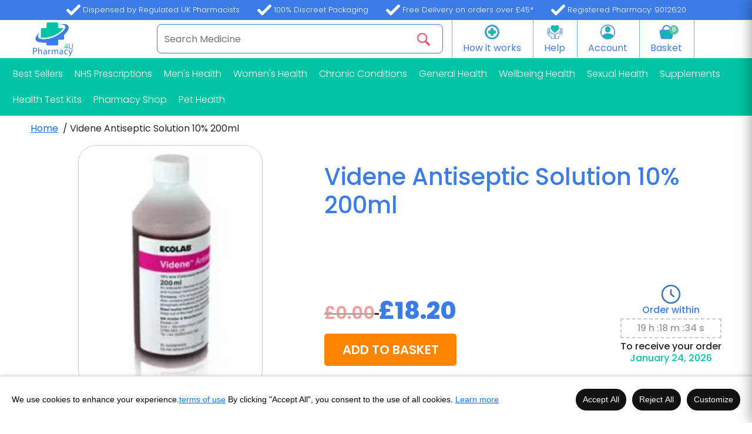

--- FILE ---
content_type: text/html; charset=utf-8
request_url: https://online-pharmacy4u.co.uk/products/videne-antiseptic-solution-10-200ml
body_size: 80112
content:
<!doctype html>
<!--[if IE 9]> <html class="ie9 no-js" lang="en"> <![endif]-->
<!--[if (gt IE 9)|!(IE)]><!--> <html class="no-js" lang="en"> <!--<![endif]-->
<head>
	
	


<meta charset="utf-8">
  <meta http-equiv="X-UA-Compatible" content="IE=edge,chrome=1">
  <meta name="viewport" content="width=device-width,initial-scale=1,maximum-scale=1">
  <meta name="theme-color" content="#03c4a5">
  <meta name="version" content="1.2.0.1">
  <meta name="email" content="info@online-pharmacy4u.co.uk">
  <meta name="role" content="main">
  <script src="https://cdnjs.cloudflare.com/ajax/libs/jquery/3.3.1/jquery.min.js"></script>
  <link rel="stylesheet" href="https://maxcdn.bootstrapcdn.com/bootstrap/4.0.0/css/bootstrap.min.css" integrity="sha384-Gn5384xqQ1aoWXA+058RXPxPg6fy4IWvTNh0E263XmFcJlSAwiGgFAW/dAiS6JXm" crossorigin="anonymous">
  <link rel="canonical" href="https://online-pharmacy4u.co.uk/products/videne-antiseptic-solution-10-200ml">
  
    <link rel="shortcut icon" href="//online-pharmacy4u.co.uk/cdn/shop/files/logo_32x32.png?v=1626153437" type="image/png">
  
  <script src="https://widget.reviews.io/badge-ribbon/dist.js"></script>

  <script>
      reviewsBadgeRibbon("badge-ribbon", {
          store: "online-pharmacy4u.co.uk",
          size: "medium",
          
          
      });
  </script>
  
<meta name="google-site-verification" content="DAEHe5t-Py7gxf6WfZRtDvkw8VUd0kh-a7gXgkpM_vM" />


  <!-- Google tag (gtag.js) -->
<script async src="https://www.googletagmanager.com/gtag/js?id=AW-10999381480">
</script>
<script>
  window.dataLayer = window.dataLayer || [];
  function gtag(){dataLayer.push(arguments);}
  gtag('js', new Date());

  gtag('config', 'AW-10999381480');
</script>


<!-- Google Tag Manager -->
<script>(function(w,d,s,l,i){w[l]=w[l]||[];w[l].push({'gtm.start':
new Date().getTime(),event:'gtm.js'});var f=d.getElementsByTagName(s)[0],
j=d.createElement(s),dl=l!='dataLayer'?'&l='+l:'';j.async=true;j.src=
'https://www.googletagmanager.com/gtm.js?id='+i+dl;f.parentNode.insertBefore(j,f);
})(window,document,'script','dataLayer','GTM-WRQ46FS6');</script>
<!-- End Google Tag Manager -->
  
<!-- Below is the the code provided by the google tag manager expert to be addded  -->
  
  <script>
  dataLayer.push({
    'event':'OrderComplete',
    'order_value': 0.0,
    'order_id': '',
    'currency': '',
    'user_data': {
    "email": "",
    "phone_number": "",
    "address": {
      "first_name": "",
      "last_name": "",
      "street": "",
      "city": "",
      "region": "",
      "postal_code": "",
      "country": ""
    }
  }
  })
</script>

  
  
<script>var _listeners=[];EventTarget.prototype.addEventListenerBase=EventTarget.prototype.addEventListener,EventTarget.prototype.addEventListener=function(e,t,p){_listeners.push({target:this,type:e,listener:t}),this.addEventListenerBase(e,t,p)},EventTarget.prototype.removeEventListeners=function(e){for(var t=0;t!=_listeners.length;t++){var r=_listeners[t],n=r.target,s=r.type,i=r.listener;n==this&&s==e&&this.removeEventListener(s,i)}};</script><script type="text/worker" id="spdnworker">onmessage=function(e){var t=new Request("https://api.speedien.com/optimize/cf9ea76899ad10cb328feb976144536d",{redirect:"follow"});fetch(t).then(e=>e.text()).then(e=>{postMessage(e)})};</script>
<script type="text/javascript">var spdnx=new Worker("data:text/javascript;base64,"+btoa(document.getElementById("spdnworker").textContent));spdnx.onmessage=function(t){var e=document.createElement("script");e.type="text/javascript",e.textContent=t.data,document.head.appendChild(e)};</script>
<script type="text/javascript" data-spdn="1">
const observer=new MutationObserver(mutations=>{mutations.forEach(({addedNodes})=>{addedNodes.forEach(node=>{
if(node.tagName==='SCRIPT'&&node.innerHTML.includes('asyncLoad')){node.type='text/spdnscript'}
if(node.nodeType===1&&node.tagName==='SCRIPT'&&node.innerHTML.includes('hotjar')){node.type='text/spdnscript'}
if(node.nodeType===1&&node.tagName==='SCRIPT'&&node.innerHTML.includes('xklaviyo')){node.type='text/spdnscript'}
if(node.nodeType===1&&node.tagName==='SCRIPT'&&node.innerHTML.includes('recaptcha')){node.type='text/spdnscript'}
if(node.nodeType===1&&node.tagName==='SCRIPT'&&node.src.includes('klaviyo')){node.type='text/spdnscript'}
if(node.nodeType===1&&node.tagName==='SCRIPT'&&node.innerHTML.includes('gorgias')){node.type='text/spdnscript'}
if(node.nodeType===1&&node.tagName==='SCRIPT'&&node.innerHTML.includes('facebook.net')){node.type='text/spdnscript'}
if(node.nodeType===1&&node.tagName==='SCRIPT'&&node.src.includes('gorgias')){node.type='text/spdnscript'}
if(node.nodeType===1&&node.tagName==='SCRIPT'&&node.src.includes('stripe')){node.type='text/spdnscript'}
if(node.nodeType===1&&node.tagName==='SCRIPT'&&node.src.includes('mem')){node.type='text/spdnscript'}
if(node.nodeType===1&&node.tagName==='SCRIPT'&&node.src.includes('privy')){node.type='text/spdnscript'}
if(node.nodeType===1&&node.tagName==='SCRIPT'&&node.src.includes('incart')){node.type='text/spdnscript'}
if(node.nodeType===1&&node.tagName==='SCRIPT'&&node.src.includes('webui')){node.type='text/spdnscript'}
 if(node.nodeType===1&&node.tagName==='SCRIPT'&&node.innerHTML.includes('gtag')){node.type='text/spdnscript'}
if(node.nodeType===1&&node.tagName==='SCRIPT'&&node.innerHTML.includes('tagmanager')){node.type='text/spdnscript'}
if(node.nodeType===1&&node.tagName==='SCRIPT'&&node.innerHTML.includes('gtm')){node.type='text/spdnscript'}
if(node.nodeType===1&&node.tagName==='SCRIPT'&&node.src.includes('googlet')){node.type='text/spdnscript'}
if(node.tagName==='SCRIPT'&&node.className=='analytics'){node.type='text/spdnscript'} if(node.tagName==='IMG'){node.loading='lazy'}
if(node.tagName==='IFRAME'){node.loading='lazy'} if(node.tagName==='SCRIPT'&&node.src!==""&&node.type!=='text/spdnscript'){node.type='text/2spdnscript'}
if(node.tagName==='SCRIPT'&&!node.type.includes('json')&&!node.type.includes('template')&&node.src===""&&node.type!=='text/spdnscript'&&!node.innerHTML.includes('spdnscript')){node.type='text/2spdnscript'}})})})
var ua = navigator.userAgent.toLowerCase();if (ua.indexOf('chrome') > -1 && window.location.href.indexOf("no-optimization") === -1) {observer.observe(document.documentElement,{childList:true,subtree:true})}</script> 
  
<!-- Added by AVADA SEO Suite -->

<!-- /Added by AVADA SEO Suite -->

  

  
  <!-- Global site tag (gtag.js) - Google Ads: 10865090541 -->
<!--<script async src="https://www.googletagmanager.com/gtag/js?id=AW-10865090541"></script>-->

  
  <meta name="google-site-verification" content="QhH48yDdrpRahXRZx4RAhPTRKl_i-fUX-kE6BRTdmTY" />
  <meta name="yandex-verification" content="e9eb2b7386bf0b01" />
  <meta name="p:domain_verify" content="bfbe869f7e8632177c2e73c303181743"/>
  <meta name="msvalidate.01" content="774E074A57CBA24E317296C53C86AA32" />
  <meta name="google-site-verification" content="HT8cksXSMCb9l5mTthNpe2op2U2aYHpcgC181vhFZ2M" />
  <meta name="google-site-verification" content="ZyphPOgeDAKFL-eVPJc65sRvkfAt9a9jraiWWZzSmQM" />

  
  <link rel="preconnect" href="https://fonts.gstatic.com">
   
  
   

  

  <!-- /snippets/social-meta-tags.liquid -->




<meta property="og:site_name" content="Online Pharmacy 4U">
<meta property="og:url" content="https://online-pharmacy4u.co.uk/products/videne-antiseptic-solution-10-200ml">
<meta property="og:title" content="Videne Antiseptic Solution 10% 200ml">
<meta property="og:type" content="product">
<meta property="og:description" content="Videne Antiseptic Solution is a broad spectrum antiseptic for topical use. Videne Solution may be used wherever an effective antiseptic is required for the skin e.g in casualty work or for pre-operative skin preparation. It will give a colour delineation to the skin which effectively indicates which areas of the skin r">

  <meta property="og:price:amount" content="18.20">
  <meta property="og:price:currency" content="GBP">

<meta property="og:image" content="http://online-pharmacy4u.co.uk/cdn/shop/files/Videne_Antiseptic_Solution_10_200ml_1200x1200.jpg?v=1761227893">
<meta property="og:image:secure_url" content="https://online-pharmacy4u.co.uk/cdn/shop/files/Videne_Antiseptic_Solution_10_200ml_1200x1200.jpg?v=1761227893">


<meta name="twitter:card" content="summary_large_image">
<meta name="twitter:title" content="Videne Antiseptic Solution 10% 200ml">
<meta name="twitter:description" content="Videne Antiseptic Solution is a broad spectrum antiseptic for topical use. Videne Solution may be used wherever an effective antiseptic is required for the skin e.g in casualty work or for pre-operative skin preparation. It will give a colour delineation to the skin which effectively indicates which areas of the skin r">


  <link href="https://fonts.googleapis.com/css?family=Anton|Arimo|Arvo|Baloo+Bhai|Baloo+Bhaina|Bitter|Bree+Serif|Cabin|Catamaran|David+Libre|Dosis|Droid+Sans|Droid+Serif|Ek+Mukta|Fjalla+One|Hind|Inconsolata|Indie+Flower|Lato|Libre+Baskerville|Lobster|Lora|Merriweather|Modak|Montserrat|Muli|Noto+Sans|Noto+Serif|Nunito|Open+Sans|Open+Sans+Condensed:300|Oswald|Oxygen|PT+Sans|PT+Sans+Narrow|PT+Serif|Pavanam|Playfair+Display|Poppins|Raleway|Roboto|Roboto+Condensed|Roboto+Slab|Slabo+27px|Source+Sans+Pro|Teko|Titillium+Web|Ubuntu|Yanone+Kaffeesatz|Yatra+One&display=swap" rel="stylesheet">
  <link href="https://fonts.googleapis.com/css2?family=Poppins:wght@300;400;500;600;800&display=swap" rel="stylesheet">
  <link href="//online-pharmacy4u.co.uk/cdn/shop/t/38/assets/theme.scss.css?v=68778509653200888721762529759" rel="stylesheet" type="text/css" media="all" />
  <link href="//online-pharmacy4u.co.uk/cdn/shop/t/38/assets/typo-color.scss.css?v=162633946748535285451762528965" rel="stylesheet" type="text/css" media="all" />
  <link href="//online-pharmacy4u.co.uk/cdn/shop/t/38/assets/custom-style.css?v=166452074644387599831762528965" rel="stylesheet" type="text/css" media="all" />
  <link href="//online-pharmacy4u.co.uk/cdn/shop/t/38/assets/bootstrap.min.css?v=110454651434556124001762528965" rel="stylesheet" type="text/css" media="all" />
  <link href="//online-pharmacy4u.co.uk/cdn/shop/t/38/assets/style-app.css?v=29412761563642376761762528965" rel="stylesheet" type="text/css" media="all" />
  <link href="//online-pharmacy4u.co.uk/cdn/shop/t/38/assets/menu-style.css?v=156428169862749422311762528965" rel="stylesheet" type="text/css" media="all" />
  <link href="//online-pharmacy4u.co.uk/cdn/shop/t/38/assets/owl.carousel.min.css?v=32347851240771021762528965" rel="stylesheet" type="text/css" media="all" />
  <link href="//online-pharmacy4u.co.uk/cdn/shop/t/38/assets/style.css?v=128021204801274749621762528965" rel="stylesheet" type="text/css" media="all" />
  <link href="//online-pharmacy4u.co.uk/cdn/shop/t/38/assets/new-style.css?v=20490854785707895301762528965" rel="stylesheet" type="text/css" media="all" />
    




  <script>
    var theme = {
      strings: {
        addToCart: "Add to basket",
        soldOut: "Sold out",
        unavailable: "Make a Selection",
        showMore: "Show More",
        showLess: "Show Less",
        addressError: "Error looking up that address",
        addressNoResults: "No results for that address",
        addressQueryLimit: "You have exceeded the Google API usage limit. Consider upgrading to a \u003ca href=\"https:\/\/developers.google.com\/maps\/premium\/usage-limits\"\u003ePremium Plan\u003c\/a\u003e.",
        authError: "There was a problem authenticating your Google Maps account. Create and enable the \u003ca href=\"https:\/\/developers.google.com\/maps\/documentation\/javascript\/get-api-key\"\u003eJavaScript API\u003c\/a\u003e and \u003ca href=\"https:\/\/developers.google.com\/maps\/documentation\/geocoding\/get-api-key\"\u003eGeocoding API\u003c\/a\u003e permissions of your app."
      },
      moneyFormat: "£{{amount}}"
    }

    document.documentElement.className = document.documentElement.className.replace('no-js', 'js');
  </script>
  
  <script src="//online-pharmacy4u.co.uk/cdn/shop/t/38/assets/jquery.js?v=89264165447073588911762528965"></script>
  <script src="//online-pharmacy4u.co.uk/cdn/shop/t/38/assets/jquery.matchHeight.js?v=156663321697240968891762528965"></script>
  
  <!--[if (lte IE 9) ]><script src="//online-pharmacy4u.co.uk/cdn/shop/t/38/assets/match-media.min.js?v=22265819453975888031762528965" type="text/javascript"></script><![endif]-->

  
  <link rel="preload" href="//online-pharmacy4u.co.uk/cdn/shop/t/38/assets/vendor.js?v=102103181905295982481762528965" as="script"/>
  <link rel="preload" href="//online-pharmacy4u.co.uk/cdn/shop/t/38/assets/lazysizes.js?v=68441465964607740661762528965" as="script"/>
  <link rel="preload" href="//online-pharmacy4u.co.uk/cdn/shop/t/38/assets/ajax-search-script.js?v=161818897294167539741762529758" as="script"/>
  <!--[if (gt IE 9)|!(IE)]><!--><script src="//online-pharmacy4u.co.uk/cdn/shop/t/38/assets/lazysizes.js?v=68441465964607740661762528965" async="async"></script><!--<![endif]-->
  <!--[if lte IE 9]><script src="//online-pharmacy4u.co.uk/cdn/shop/t/38/assets/lazysizes.min.js?v=23873"></script><![endif]-->
 
<!--   [if lte IE 9]><!--><script defer src="//online-pharmacy4u.co.uk/cdn/shop/t/38/assets/vendor.js?v=102103181905295982481762528965"></script><!--><![endif] -->

  
   <script defer src="//online-pharmacy4u.co.uk/cdn/shop/t/38/assets/theme.min.js?v=88153500409448512421765430938"></script>

  <!--  bootstrap js & css  -->
  <script src="//online-pharmacy4u.co.uk/cdn/shop/t/38/assets/bootstrap.min.js?v=70546870960479744751762528965"></script>
  <script src="//online-pharmacy4u.co.uk/cdn/shop/t/38/assets/owl.carousel.min.js?v=97891440811553454251762528965"></script>
  <script>var mainShopDomain='online-pharmacy-4-u-com.myshopify.com';</script>
  <script src="//online-pharmacy4u.co.uk/cdn/shop/t/38/assets/shop.js?v=174274504349160683331762528965" type="text/javascript"></script>
 
  <link href="//online-pharmacy4u.co.uk/cdn/shop/t/38/assets/fontawesome.css?v=135493224033975962841762528965" rel="stylesheet" type="text/css" media="all" />
  
  <!-- "snippets/buddha-megamenu.liquid" was not rendered, the associated app was uninstalled -->
   
    
     
    
    
     
    
     
    
    <script>window.performance && window.performance.mark && window.performance.mark('shopify.content_for_header.start');</script><meta name="google-site-verification" content="yCMUVwQfXKrIbxzA04r3SSo3KSwu33QNSbCuyAas1tI">
<meta name="google-site-verification" content="ahh0m4PcKCpS0YAgsTi2muje1QgTilVRki-y_z-PLmo">
<meta name="facebook-domain-verification" content="784dhg95gtmx4ncfgeitp50fag2uzr">
<meta id="shopify-digital-wallet" name="shopify-digital-wallet" content="/53441429656/digital_wallets/dialog">
<link rel="alternate" type="application/json+oembed" href="https://online-pharmacy4u.co.uk/products/videne-antiseptic-solution-10-200ml.oembed">
<script async="async" data-src="/checkouts/internal/preloads.js?locale=en-GB"></script>
<script id="shopify-features" type="application/json">{"accessToken":"ee5ff78239f13b88fe81803643c95056","betas":["rich-media-storefront-analytics"],"domain":"online-pharmacy4u.co.uk","predictiveSearch":true,"shopId":53441429656,"locale":"en"}</script>
<script>var Shopify = Shopify || {};
Shopify.shop = "online-pharmacy-4-u-com.myshopify.com";
Shopify.locale = "en";
Shopify.currency = {"active":"GBP","rate":"1.0"};
Shopify.country = "GB";
Shopify.theme = {"name":"Online Pharmacy 4U| Tsp| 12\/4\/25","id":183413309813,"schema_name":"Booster Premium","schema_version":"2.0","theme_store_id":null,"role":"main"};
Shopify.theme.handle = "null";
Shopify.theme.style = {"id":null,"handle":null};
Shopify.cdnHost = "online-pharmacy4u.co.uk/cdn";
Shopify.routes = Shopify.routes || {};
Shopify.routes.root = "/";</script>
<script type="module">!function(o){(o.Shopify=o.Shopify||{}).modules=!0}(window);</script>
<script>!function(o){function n(){var o=[];function n(){o.push(Array.prototype.slice.apply(arguments))}return n.q=o,n}var t=o.Shopify=o.Shopify||{};t.loadFeatures=n(),t.autoloadFeatures=n()}(window);</script>
<script id="shop-js-analytics" type="application/json">{"pageType":"product"}</script>
<script defer="defer" async type="module" data-src="//online-pharmacy4u.co.uk/cdn/shopifycloud/shop-js/modules/v2/client.init-shop-cart-sync_BT-GjEfc.en.esm.js"></script>
<script defer="defer" async type="module" data-src="//online-pharmacy4u.co.uk/cdn/shopifycloud/shop-js/modules/v2/chunk.common_D58fp_Oc.esm.js"></script>
<script defer="defer" async type="module" data-src="//online-pharmacy4u.co.uk/cdn/shopifycloud/shop-js/modules/v2/chunk.modal_xMitdFEc.esm.js"></script>
<script type="module">
  await import("//online-pharmacy4u.co.uk/cdn/shopifycloud/shop-js/modules/v2/client.init-shop-cart-sync_BT-GjEfc.en.esm.js");
await import("//online-pharmacy4u.co.uk/cdn/shopifycloud/shop-js/modules/v2/chunk.common_D58fp_Oc.esm.js");
await import("//online-pharmacy4u.co.uk/cdn/shopifycloud/shop-js/modules/v2/chunk.modal_xMitdFEc.esm.js");

  window.Shopify.SignInWithShop?.initShopCartSync?.({"fedCMEnabled":true,"windoidEnabled":true});

</script>
<script>(function() {
  var isLoaded = false;
  function asyncLoad() {
    if (isLoaded) return;
    isLoaded = true;
    var urls = ["https:\/\/chimpstatic.com\/mcjs-connected\/js\/users\/8dc20872091cfada4a2fb3e6b\/9b3f533127dee0917474bf06a.js?shop=online-pharmacy-4-u-com.myshopify.com","https:\/\/static.klaviyo.com\/onsite\/js\/klaviyo.js?company_id=THU4Tb\u0026shop=online-pharmacy-4-u-com.myshopify.com","https:\/\/live.oneid.eastsideapps.io\/js\/oneid.js?shop=online-pharmacy-4-u-com.myshopify.com","\/\/cdn.shopify.com\/proxy\/de4f594d80943e5bd6f04c6f0bb20e2aa0ebefc394288423e6df3cc4c4a9c850\/s.pandect.es\/scripts\/pandectes-core.js?shop=online-pharmacy-4-u-com.myshopify.com\u0026sp-cache-control=cHVibGljLCBtYXgtYWdlPTkwMA"];
    for (var i = 0; i < urls.length; i++) {
      var s = document.createElement('script');
      s.type = 'text/javascript';
      s.async = true;
      s.src = urls[i];
      var x = document.getElementsByTagName('script')[0];
      x.parentNode.insertBefore(s, x);
    }
  };
  document.addEventListener('StartAsyncLoading',function(event){asyncLoad();});if(window.attachEvent) {
    window.attachEvent('onload', function(){});
  } else {
    window.addEventListener('load', function(){}, false);
  }
})();</script>
<script id="__st">var __st={"a":53441429656,"offset":0,"reqid":"1716ee92-884f-4fce-91bb-4ca5fa7914d7-1769110866","pageurl":"online-pharmacy4u.co.uk\/products\/videne-antiseptic-solution-10-200ml","u":"58c6771ca8f3","p":"product","rtyp":"product","rid":8270624030872};</script>
<script>window.ShopifyPaypalV4VisibilityTracking = true;</script>
<script id="captcha-bootstrap">!function(){'use strict';const t='contact',e='account',n='new_comment',o=[[t,t],['blogs',n],['comments',n],[t,'customer']],c=[[e,'customer_login'],[e,'guest_login'],[e,'recover_customer_password'],[e,'create_customer']],r=t=>t.map((([t,e])=>`form[action*='/${t}']:not([data-nocaptcha='true']) input[name='form_type'][value='${e}']`)).join(','),a=t=>()=>t?[...document.querySelectorAll(t)].map((t=>t.form)):[];function s(){const t=[...o],e=r(t);return a(e)}const i='password',u='form_key',d=['recaptcha-v3-token','g-recaptcha-response','h-captcha-response',i],f=()=>{try{return window.sessionStorage}catch{return}},m='__shopify_v',_=t=>t.elements[u];function p(t,e,n=!1){try{const o=window.sessionStorage,c=JSON.parse(o.getItem(e)),{data:r}=function(t){const{data:e,action:n}=t;return t[m]||n?{data:e,action:n}:{data:t,action:n}}(c);for(const[e,n]of Object.entries(r))t.elements[e]&&(t.elements[e].value=n);n&&o.removeItem(e)}catch(o){console.error('form repopulation failed',{error:o})}}const l='form_type',E='cptcha';function T(t){t.dataset[E]=!0}const w=window,h=w.document,L='Shopify',v='ce_forms',y='captcha';let A=!1;((t,e)=>{const n=(g='f06e6c50-85a8-45c8-87d0-21a2b65856fe',I='https://cdn.shopify.com/shopifycloud/storefront-forms-hcaptcha/ce_storefront_forms_captcha_hcaptcha.v1.5.2.iife.js',D={infoText:'Protected by hCaptcha',privacyText:'Privacy',termsText:'Terms'},(t,e,n)=>{const o=w[L][v],c=o.bindForm;if(c)return c(t,g,e,D).then(n);var r;o.q.push([[t,g,e,D],n]),r=I,A||(h.body.append(Object.assign(h.createElement('script'),{id:'captcha-provider',async:!0,src:r})),A=!0)});var g,I,D;w[L]=w[L]||{},w[L][v]=w[L][v]||{},w[L][v].q=[],w[L][y]=w[L][y]||{},w[L][y].protect=function(t,e){n(t,void 0,e),T(t)},Object.freeze(w[L][y]),function(t,e,n,w,h,L){const[v,y,A,g]=function(t,e,n){const i=e?o:[],u=t?c:[],d=[...i,...u],f=r(d),m=r(i),_=r(d.filter((([t,e])=>n.includes(e))));return[a(f),a(m),a(_),s()]}(w,h,L),I=t=>{const e=t.target;return e instanceof HTMLFormElement?e:e&&e.form},D=t=>v().includes(t);t.addEventListener('submit',(t=>{const e=I(t);if(!e)return;const n=D(e)&&!e.dataset.hcaptchaBound&&!e.dataset.recaptchaBound,o=_(e),c=g().includes(e)&&(!o||!o.value);(n||c)&&t.preventDefault(),c&&!n&&(function(t){try{if(!f())return;!function(t){const e=f();if(!e)return;const n=_(t);if(!n)return;const o=n.value;o&&e.removeItem(o)}(t);const e=Array.from(Array(32),(()=>Math.random().toString(36)[2])).join('');!function(t,e){_(t)||t.append(Object.assign(document.createElement('input'),{type:'hidden',name:u})),t.elements[u].value=e}(t,e),function(t,e){const n=f();if(!n)return;const o=[...t.querySelectorAll(`input[type='${i}']`)].map((({name:t})=>t)),c=[...d,...o],r={};for(const[a,s]of new FormData(t).entries())c.includes(a)||(r[a]=s);n.setItem(e,JSON.stringify({[m]:1,action:t.action,data:r}))}(t,e)}catch(e){console.error('failed to persist form',e)}}(e),e.submit())}));const S=(t,e)=>{t&&!t.dataset[E]&&(n(t,e.some((e=>e===t))),T(t))};for(const o of['focusin','change'])t.addEventListener(o,(t=>{const e=I(t);D(e)&&S(e,y())}));const B=e.get('form_key'),M=e.get(l),P=B&&M;t.addEventListener('DOMContentLoaded',(()=>{const t=y();if(P)for(const e of t)e.elements[l].value===M&&p(e,B);[...new Set([...A(),...v().filter((t=>'true'===t.dataset.shopifyCaptcha))])].forEach((e=>S(e,t)))}))}(h,new URLSearchParams(w.location.search),n,t,e,['guest_login'])})(!1,!0)}();</script>
<script integrity="sha256-4kQ18oKyAcykRKYeNunJcIwy7WH5gtpwJnB7kiuLZ1E=" data-source-attribution="shopify.loadfeatures" defer="defer" data-src="//online-pharmacy4u.co.uk/cdn/shopifycloud/storefront/assets/storefront/load_feature-a0a9edcb.js" crossorigin="anonymous"></script>
<script data-source-attribution="shopify.dynamic_checkout.dynamic.init">var Shopify=Shopify||{};Shopify.PaymentButton=Shopify.PaymentButton||{isStorefrontPortableWallets:!0,init:function(){window.Shopify.PaymentButton.init=function(){};var t=document.createElement("script");t.data-src="https://online-pharmacy4u.co.uk/cdn/shopifycloud/portable-wallets/latest/portable-wallets.en.js",t.type="module",document.head.appendChild(t)}};
</script>
<script data-source-attribution="shopify.dynamic_checkout.buyer_consent">
  function portableWalletsHideBuyerConsent(e){var t=document.getElementById("shopify-buyer-consent"),n=document.getElementById("shopify-subscription-policy-button");t&&n&&(t.classList.add("hidden"),t.setAttribute("aria-hidden","true"),n.removeEventListener("click",e))}function portableWalletsShowBuyerConsent(e){var t=document.getElementById("shopify-buyer-consent"),n=document.getElementById("shopify-subscription-policy-button");t&&n&&(t.classList.remove("hidden"),t.removeAttribute("aria-hidden"),n.addEventListener("click",e))}window.Shopify?.PaymentButton&&(window.Shopify.PaymentButton.hideBuyerConsent=portableWalletsHideBuyerConsent,window.Shopify.PaymentButton.showBuyerConsent=portableWalletsShowBuyerConsent);
</script>
<script data-source-attribution="shopify.dynamic_checkout.cart.bootstrap">document.addEventListener("DOMContentLoaded",(function(){function t(){return document.querySelector("shopify-accelerated-checkout-cart, shopify-accelerated-checkout")}if(t())Shopify.PaymentButton.init();else{new MutationObserver((function(e,n){t()&&(Shopify.PaymentButton.init(),n.disconnect())})).observe(document.body,{childList:!0,subtree:!0})}}));
</script>
<script id='scb4127' type='text/javascript' async='' data-src='https://online-pharmacy4u.co.uk/cdn/shopifycloud/privacy-banner/storefront-banner.js'></script>
<script>window.performance && window.performance.mark && window.performance.mark('shopify.content_for_header.end');</script>
    
    
    


    <script>
          var timeout=1000;
      (function (w, d, s) {
          function asyncLoad_v1() {
              setTimeout(function(){
                var ar=[
                          'https:\/\/client.consolto.com\/iframeApp\/iframeApp.js?shop=online-pharmacy-4-u-com.myshopify.com', 
                          'https://js.retainful.com/shopify/v1/widget.js?shop=online-pharmacy-4-u-com.myshopify.com',
                          'https:\/\/api.fastbundle.co\/scripts\/src.js?shop=online-pharmacy-4-u-com.myshopify.com',
                          'https:\/\/ecommplugins-scripts.trustpilot.com\/v2.1\/js\/header.min.js?settings=eyJrZXkiOiJQOXFtNFNLM1FTSWRvN0JyIiwicyI6InNrdSJ9\u0026shop=online-pharmacy-4-u-com.myshopify.com',
                          'https:\/\/ecommplugins-trustboxsettings.trustpilot.com\/online-pharmacy-4-u-com.myshopify.com.js?settings=1623936565241\u0026shop=online-pharmacy-4-u-com.myshopify.com',
                           '//online-pharmacy4u.co.uk/cdn/shop/t/38/assets/tiny-img-link-preloader.js?v=26403198945174473401762528965',
                           'https:\/\/widget.trustpilot.com\/bootstrap\/v5\/tp.widget.sync.bootstrap.min.js?shop=online-pharmacy-4-u-com.myshopify.com',
                          
                       ];
                  var head = document.head;
                  for(var x in ar){
                    var r = document.createElement('script');
                    r.type = 'text/javascript';
                    r.src = ar[x];
                    r.defer=true;
                    head.appendChild(r);
                  }

                  var retainfulStorefrontParams = { app_id : "a3e1a0a9-340d-4b2c-8a36-dc87f69d4def", shop_public_key: "a3e1a0a9-340d-4b2c-8a36-dc87f69d4def"  };
	
		retainfulStorefrontParams.retainful_shopify_domain = "online-pharmacy-4-u-com.myshopify.com"
		retainfulStorefrontParams.retainful_shop_domain = "online-pharmacy4u.co.uk"; 
            
            var el = document.createElement('script');
            el.setAttribute('src', 'https://client.consolto.com/iframeApp/iframeApp.js');
            el.id = 'et-iframe';
            el.async = true;
            el.setAttribute('data-widgetId', '6304bd0ac0265941f2cbc9bf');
            el.setAttribute('data-version', 0.5);
            el.setAttribute('data-test', false);
            document.body.appendChild(el);

         var my_GTM_id = 'AW-10865090541'; // BE SURE TO UPDATE THIS TO MATCH UR ID
      //you can add checks here to see if GDPR got accepted if you want...
    (function (w, d, s, l, i) {
        w[l] = w[l] || [];
        w[l].push({
          'gtm.start':
              new Date().getTime(), event: 'gtm.js'
        });
        var f = d.getElementsByTagName(s)[0],
            j = d.createElement(s), dl = l != 'dataLayer' ? '&l=' + l : '';
        j.async = true;
        j.src =
            'https://www.googletagmanager.com/gtag/js?id=' + i + dl;
        f.parentNode.insertBefore(j, f);
      })(window, document, 'script', 'dataLayer', my_GTM_id);


             var my_GTM = 'G-ERGT06YYLG'; // BE SURE TO UPDATE THIS TO MATCH UR ID
      //you can add checks here to see if GDPR got accepted if you want...
    (function (w, d, s, l, i) {
        w[l] = w[l] || [];
        w[l].push({
          'gtm.start':
              new Date().getTime(), event: 'gtm.js'
        });
        var f = d.getElementsByTagName(s)[0],
            j = d.createElement(s), dl = l != 'dataLayer' ? '&l=' + l : '';
        j.async = true;
        j.src =
            'https://www.googletagmanager.com/gtag/js?id=' + i + dl;
        f.parentNode.insertBefore(j, f);
      })(window, document, 'script', 'dataLayer', my_GTM);
                  
              }, timeout);
          };
          document.addEventListener('StartAsyncLoading',function(event){asyncLoad_v1();});
      })(window, document, 'script');
      </script>

<script data-obct type = "text/javascript">
  /** DO NOT MODIFY THIS CODE**/
  !function(_window, _document) {
    var OB_ADV_ID = '0036f5af885977dfab5f1551c17cd31395';
    if (_window.obApi) {
      var toArray = function(object) {
        return Object.prototype.toString.call(object) === '[object Array]' ? object : [object];
      };
      _window.obApi.marketerId = toArray(_window.obApi.marketerId).concat(toArray(OB_ADV_ID));
      return;
    }
    var api = _window.obApi = function() {
      api.dispatch ? api.dispatch.apply(api, arguments) : api.queue.push(arguments);
    };
    api.version = '1.1';
    api.loaded = true;
    api.marketerId = OB_ADV_ID;
    api.queue = [];
    var tag = _document.createElement('script');
    tag.async = true;
    tag.src = '//amplify.outbrain.com/cp/obtp.js';
    tag.type = 'text/javascript';
    var script = _document.getElementsByTagName('script')[0];
    script.parentNode.insertBefore(tag, script);
  }(window, document);

  obApi('track', 'PAGE_VIEW');
</script><script id="bold-platform-data" type="application/json">
    {
        "shop": {
            "domain": "online-pharmacy4u.co.uk",
            "permanent_domain": "online-pharmacy-4-u-com.myshopify.com",
            "url": "https://online-pharmacy4u.co.uk",
            "secure_url": "https://online-pharmacy4u.co.uk",
            "money_format": "£{{amount}}",
            "currency": "GBP"
        },
        "customer": {
            "id": null,
            "tags": null
        },
        "cart": {"note":null,"attributes":{},"original_total_price":0,"total_price":0,"total_discount":0,"total_weight":0.0,"item_count":0,"items":[],"requires_shipping":false,"currency":"GBP","items_subtotal_price":0,"cart_level_discount_applications":[],"checkout_charge_amount":0},
        "template": "product",
        "product": {"id":8270624030872,"title":"Videne Antiseptic Solution 10% 200ml","handle":"videne-antiseptic-solution-10-200ml","description":"\u003cp\u003e\u003cspan data-mce-fragment=\"1\"\u003eVidene Antiseptic Solution is a broad spectrum antiseptic for topical use. Videne Solution may be used wherever an effective antiseptic is required for the skin e.g in casualty work or for pre-operative skin preparation. It will give a colour delineation to the skin which effectively indicates which areas of the skin remain antiseptic.\u003c\/span\u003e\u003cbr data-mce-fragment=\"1\"\u003e\u003cbr data-mce-fragment=\"1\"\u003e\u003cb data-mce-fragment=\"1\"\u003eCautions:\u003c\/b\u003e\u003cspan data-mce-fragment=\"1\"\u003e\u003c\/span\u003e\u003cbr data-mce-fragment=\"1\"\u003e\u003cspan data-mce-fragment=\"1\"\u003eDo not store above 25°C.\u003c\/span\u003e\u003cbr data-mce-fragment=\"1\"\u003e\u003cbr data-mce-fragment=\"1\"\u003e\u003cb data-mce-fragment=\"1\"\u003eIngredients:\u003c\/b\u003e\u003cspan data-mce-fragment=\"1\"\u003e\u003c\/span\u003e\u003cbr data-mce-fragment=\"1\"\u003e\u003cspan data-mce-fragment=\"1\"\u003e10% w\/w Iodinated Povidone, Alkyl Phenol Ether Sulphate (Ammonium Salt), Glycerol, Citric Acid, Disodium Hydrogen Phosphate Dodecahydrate, Purified Water.\u003c\/span\u003e\u003c\/p\u003e","published_at":"2024-06-04T10:30:01+01:00","created_at":"2024-06-04T10:04:22+01:00","vendor":"Online Pharmacy 4U","type":"Skin Care","tags":["hydrex","octenisan","Videne Antiseptic 10% 500ml"],"price":1820,"price_min":1820,"price_max":1820,"available":true,"price_varies":false,"compare_at_price":0,"compare_at_price_min":0,"compare_at_price_max":0,"compare_at_price_varies":false,"variants":[{"id":44635080622232,"title":"Default Title","option1":"Default Title","option2":null,"option3":null,"sku":"PIP: 2122828","requires_shipping":true,"taxable":true,"featured_image":null,"available":true,"name":"Videne Antiseptic Solution 10% 200ml","public_title":null,"options":["Default Title"],"price":1820,"weight":400,"compare_at_price":0,"inventory_management":"shopify","barcode":"4028163047607","requires_selling_plan":false,"selling_plan_allocations":[]}],"images":["\/\/online-pharmacy4u.co.uk\/cdn\/shop\/files\/Videne_Antiseptic_Solution_10_200ml.jpg?v=1761227893"],"featured_image":"\/\/online-pharmacy4u.co.uk\/cdn\/shop\/files\/Videne_Antiseptic_Solution_10_200ml.jpg?v=1761227893","options":["Title"],"media":[{"alt":"Videne Antiseptic Solution 10% 200ml","id":38718064001176,"position":1,"preview_image":{"aspect_ratio":0.757,"height":415,"width":314,"src":"\/\/online-pharmacy4u.co.uk\/cdn\/shop\/files\/Videne_Antiseptic_Solution_10_200ml.jpg?v=1761227893"},"aspect_ratio":0.757,"height":415,"media_type":"image","src":"\/\/online-pharmacy4u.co.uk\/cdn\/shop\/files\/Videne_Antiseptic_Solution_10_200ml.jpg?v=1761227893","width":314}],"requires_selling_plan":false,"selling_plan_groups":[],"content":"\u003cp\u003e\u003cspan data-mce-fragment=\"1\"\u003eVidene Antiseptic Solution is a broad spectrum antiseptic for topical use. Videne Solution may be used wherever an effective antiseptic is required for the skin e.g in casualty work or for pre-operative skin preparation. It will give a colour delineation to the skin which effectively indicates which areas of the skin remain antiseptic.\u003c\/span\u003e\u003cbr data-mce-fragment=\"1\"\u003e\u003cbr data-mce-fragment=\"1\"\u003e\u003cb data-mce-fragment=\"1\"\u003eCautions:\u003c\/b\u003e\u003cspan data-mce-fragment=\"1\"\u003e\u003c\/span\u003e\u003cbr data-mce-fragment=\"1\"\u003e\u003cspan data-mce-fragment=\"1\"\u003eDo not store above 25°C.\u003c\/span\u003e\u003cbr data-mce-fragment=\"1\"\u003e\u003cbr data-mce-fragment=\"1\"\u003e\u003cb data-mce-fragment=\"1\"\u003eIngredients:\u003c\/b\u003e\u003cspan data-mce-fragment=\"1\"\u003e\u003c\/span\u003e\u003cbr data-mce-fragment=\"1\"\u003e\u003cspan data-mce-fragment=\"1\"\u003e10% w\/w Iodinated Povidone, Alkyl Phenol Ether Sulphate (Ammonium Salt), Glycerol, Citric Acid, Disodium Hydrogen Phosphate Dodecahydrate, Purified Water.\u003c\/span\u003e\u003c\/p\u003e"},
        "collection": null
    }
</script>
<style>
    .money[data-product-id], .money[data-product-handle], .money[data-variant-id], .money[data-line-index], .money[data-cart-total] {
        animation: moneyAnimation 0s 2s forwards;
    }
    @keyframes moneyAnimation {
        to   { visibility: visible; }
    }
</style>



<script>
    (function (w, d, s) {
        function asyncLoad_x1() {
            setTimeout(function(){
                var head = document.head;
                var r = document.createElement('script');
                r.type = 'text/javascript';
                r.src = 'https://static.boldcommerce.com/bold-platform/sf/pr.js';
                head.appendChild(r);
            }, 1000);
        };
        document.addEventListener('StartAsyncLoading',function(event){asyncLoad_x1();});
    })(window, document, 'script');
</script><style type="text/css"> .product-description + [data-readmore-toggle], .product-description[data-readmore]{display: block; width: 100%;margin-top: 15px;}.product-description[data-readmore]{transition: height 100ms;overflow-x: hidden !important;overflow: -webkit-paged-x;}</style>

  <!-- Global site tag (gtag.js) - Google Ads: 985125874 -->
<!--<script async src="https://www.googletagmanager.com/gtag/js?id=AW-985125874"></script>
<script>
  window.dataLayer = window.dataLayer || [];
  function gtag(){dataLayer.push(arguments);}
  gtag('js', new Date());

  gtag('config', 'AW-985125874');
</script>-->

  
<script src="https://apis.google.com/js/platform.js?onload=renderOptIn"  defer></script>

<script>
  window.renderOptIn = function() {
    window.gapi.load('surveyoptin', function() {
      window.gapi.surveyoptin.render(
        {
          // REQUIRED FIELDS
          "merchant_id": 100546169,
          "order_id": "ORDER_ID",
          "email": "CUSTOMER_EMAIL",
          "delivery_country": "COUNTRY_CODE",
          "estimated_delivery_date": "YYYY-MM-DD",

          // OPTIONAL FIELDS
          "products": [{"gtin":"GTIN1"}, {"gtin":"GTIN2"}]
        });
    });
  }
</script>
  
  <!-- TrustBox script -->
<script type="text/javascript" src="//widget.trustpilot.com/bootstrap/v5/tp.widget.bootstrap.min.js" async></script>
<!-- End TrustBox script -->
  
  <script async src="//online-pharmacy4u.co.uk/cdn/shop/t/38/assets/custom-js.js?v=102018055784397752801762528965"></script>
  

<script>
    
    
    
    
    var gsf_conversion_data = {page_type : 'product', event : 'view_item', data : {product_data : [{variant_id : 44635080622232, product_id : 8270624030872, name : "Videne Antiseptic Solution 10% 200ml", price : "18.20", currency : "GBP", sku : "PIP: 2122828", brand : "Online Pharmacy 4U", variant : "Default Title", category : "Skin Care"}], total_price : "18.20", shop_currency : "GBP"}};
    
</script>
<img alt="icon"  style="pointer-events: none; position: absolute; top: 0; left: 0; width: 99vw; height: 99vh; max-width: 100%!important; max-height: 99vh;"  src="[data-uri]">
<!-- SEO, JSON‑LD, Schema --> 
 
        
        

        
        
        




 
   <style>
      html{animation-name: example;animation-duration: 0.1s;} 
      @keyframes example { 0%   {opacity: 0;} 80%   {opacity: 0;} 100% {opacity:1} }
    </style>
 


<!-- Hotjar Tracking Code for my site -->
<script>
    (function(h,o,t,j,a,r){
        h.hj=h.hj||function(){(h.hj.q=h.hj.q||[]).push(arguments)};
        h._hjSettings={hjid:3312265,hjsv:6};
        a=o.getElementsByTagName('head')[0];
        r=o.createElement('script');r.async=1;
        r.src=t+h._hjSettings.hjid+j+h._hjSettings.hjsv;
        a.appendChild(r);
    })(window,document,'https://static.hotjar.com/c/hotjar-','.js?sv=');
</script>


<script>
  gtag('event', 'conversion', {
      'send_to': 'AW-10999381480/qRseCIDInucYEOj79Pwo',
      'value': ‘’,
      'currency': 'GBP',
      'transaction_id': ''”;
</script>


<script src="https://limits.minmaxify.com/online-pharmacy-4-u-com.myshopify.com?v=108&r=20231102080946&shop=online-pharmacy-4-u-com.myshopify.com"></script>


<!-- BEGIN app block: shopify://apps/minmaxify-order-limits/blocks/app-embed-block/3acfba32-89f3-4377-ae20-cbb9abc48475 --><script type="text/javascript" src="https://limits.minmaxify.com/online-pharmacy-4-u-com.myshopify.com?v=137b&r=20250908155618"></script>

<!-- END app block --><!-- BEGIN app block: shopify://apps/klaviyo-email-marketing-sms/blocks/klaviyo-onsite-embed/2632fe16-c075-4321-a88b-50b567f42507 -->












  <script async src="https://static.klaviyo.com/onsite/js/THU4Tb/klaviyo.js?company_id=THU4Tb"></script>
  <script>!function(){if(!window.klaviyo){window._klOnsite=window._klOnsite||[];try{window.klaviyo=new Proxy({},{get:function(n,i){return"push"===i?function(){var n;(n=window._klOnsite).push.apply(n,arguments)}:function(){for(var n=arguments.length,o=new Array(n),w=0;w<n;w++)o[w]=arguments[w];var t="function"==typeof o[o.length-1]?o.pop():void 0,e=new Promise((function(n){window._klOnsite.push([i].concat(o,[function(i){t&&t(i),n(i)}]))}));return e}}})}catch(n){window.klaviyo=window.klaviyo||[],window.klaviyo.push=function(){var n;(n=window._klOnsite).push.apply(n,arguments)}}}}();</script>

  
    <script id="viewed_product">
      if (item == null) {
        var _learnq = _learnq || [];

        var MetafieldReviews = null
        var MetafieldYotpoRating = null
        var MetafieldYotpoCount = null
        var MetafieldLooxRating = null
        var MetafieldLooxCount = null
        var okendoProduct = null
        var okendoProductReviewCount = null
        var okendoProductReviewAverageValue = null
        try {
          // The following fields are used for Customer Hub recently viewed in order to add reviews.
          // This information is not part of __kla_viewed. Instead, it is part of __kla_viewed_reviewed_items
          MetafieldReviews = {"rating":{"scale_min":"1.0","scale_max":"5.0","value":"5.0"},"rating_count":2};
          MetafieldYotpoRating = null
          MetafieldYotpoCount = null
          MetafieldLooxRating = null
          MetafieldLooxCount = null

          okendoProduct = null
          // If the okendo metafield is not legacy, it will error, which then requires the new json formatted data
          if (okendoProduct && 'error' in okendoProduct) {
            okendoProduct = null
          }
          okendoProductReviewCount = okendoProduct ? okendoProduct.reviewCount : null
          okendoProductReviewAverageValue = okendoProduct ? okendoProduct.reviewAverageValue : null
        } catch (error) {
          console.error('Error in Klaviyo onsite reviews tracking:', error);
        }

        var item = {
          Name: "Videne Antiseptic Solution 10% 200ml",
          ProductID: 8270624030872,
          Categories: ["Dressings \u0026 Garments","First Aid","Ostomy Care \u0026 Catheter Care","Skin Care","Skin care Pharmacy Shop"],
          ImageURL: "https://online-pharmacy4u.co.uk/cdn/shop/files/Videne_Antiseptic_Solution_10_200ml_grande.jpg?v=1761227893",
          URL: "https://online-pharmacy4u.co.uk/products/videne-antiseptic-solution-10-200ml",
          Brand: "Online Pharmacy 4U",
          Price: "£18.20",
          Value: "18.20",
          CompareAtPrice: "£0.00"
        };
        _learnq.push(['track', 'Viewed Product', item]);
        _learnq.push(['trackViewedItem', {
          Title: item.Name,
          ItemId: item.ProductID,
          Categories: item.Categories,
          ImageUrl: item.ImageURL,
          Url: item.URL,
          Metadata: {
            Brand: item.Brand,
            Price: item.Price,
            Value: item.Value,
            CompareAtPrice: item.CompareAtPrice
          },
          metafields:{
            reviews: MetafieldReviews,
            yotpo:{
              rating: MetafieldYotpoRating,
              count: MetafieldYotpoCount,
            },
            loox:{
              rating: MetafieldLooxRating,
              count: MetafieldLooxCount,
            },
            okendo: {
              rating: okendoProductReviewAverageValue,
              count: okendoProductReviewCount,
            }
          }
        }]);
      }
    </script>
  




  <script>
    window.klaviyoReviewsProductDesignMode = false
  </script>







<!-- END app block --><!-- BEGIN app block: shopify://apps/judge-me-reviews/blocks/judgeme_core/61ccd3b1-a9f2-4160-9fe9-4fec8413e5d8 --><!-- Start of Judge.me Core -->






<link rel="dns-prefetch" href="https://cdnwidget.judge.me">
<link rel="dns-prefetch" href="https://cdn.judge.me">
<link rel="dns-prefetch" href="https://cdn1.judge.me">
<link rel="dns-prefetch" href="https://api.judge.me">

<script data-cfasync='false' class='jdgm-settings-script'>window.jdgmSettings={"pagination":5,"disable_web_reviews":false,"badge_no_review_text":"No reviews","badge_n_reviews_text":"{{ n }} review/reviews","hide_badge_preview_if_no_reviews":true,"badge_hide_text":false,"enforce_center_preview_badge":false,"widget_title":"Customer Reviews","widget_open_form_text":"Write a review","widget_close_form_text":"Cancel review","widget_refresh_page_text":"Refresh page","widget_summary_text":"Based on {{ number_of_reviews }} review/reviews","widget_no_review_text":"Be the first to write a review","widget_name_field_text":"Display name","widget_verified_name_field_text":"Verified Name (public)","widget_name_placeholder_text":"Display name","widget_required_field_error_text":"This field is required.","widget_email_field_text":"Email address","widget_verified_email_field_text":"Verified Email (private, can not be edited)","widget_email_placeholder_text":"Your email address","widget_email_field_error_text":"Please enter a valid email address.","widget_rating_field_text":"Rating","widget_review_title_field_text":"Review Title","widget_review_title_placeholder_text":"Give your review a title","widget_review_body_field_text":"Review content","widget_review_body_placeholder_text":"Start writing here...","widget_pictures_field_text":"Picture/Video (optional)","widget_submit_review_text":"Submit Review","widget_submit_verified_review_text":"Submit Verified Review","widget_submit_success_msg_with_auto_publish":"Thank you! Please refresh the page in a few moments to see your review. You can remove or edit your review by logging into \u003ca href='https://judge.me/login' target='_blank' rel='nofollow noopener'\u003eJudge.me\u003c/a\u003e","widget_submit_success_msg_no_auto_publish":"Thank you! Your review will be published as soon as it is approved by the shop admin. You can remove or edit your review by logging into \u003ca href='https://judge.me/login' target='_blank' rel='nofollow noopener'\u003eJudge.me\u003c/a\u003e","widget_show_default_reviews_out_of_total_text":"Showing {{ n_reviews_shown }} out of {{ n_reviews }} reviews.","widget_show_all_link_text":"Show all","widget_show_less_link_text":"Show less","widget_author_said_text":"{{ reviewer_name }} said:","widget_days_text":"{{ n }} days ago","widget_weeks_text":"{{ n }} week/weeks ago","widget_months_text":"{{ n }} month/months ago","widget_years_text":"{{ n }} year/years ago","widget_yesterday_text":"Yesterday","widget_today_text":"Today","widget_replied_text":"\u003e\u003e {{ shop_name }} replied:","widget_read_more_text":"Read more","widget_reviewer_name_as_initial":"","widget_rating_filter_color":"#fbcd0a","widget_rating_filter_see_all_text":"See all reviews","widget_sorting_most_recent_text":"Most Recent","widget_sorting_highest_rating_text":"Highest Rating","widget_sorting_lowest_rating_text":"Lowest Rating","widget_sorting_with_pictures_text":"Only Pictures","widget_sorting_most_helpful_text":"Most Helpful","widget_open_question_form_text":"Ask a question","widget_reviews_subtab_text":"Reviews","widget_questions_subtab_text":"Questions","widget_question_label_text":"Question","widget_answer_label_text":"Answer","widget_question_placeholder_text":"Write your question here","widget_submit_question_text":"Submit Question","widget_question_submit_success_text":"Thank you for your question! We will notify you once it gets answered.","verified_badge_text":"Verified","verified_badge_bg_color":"","verified_badge_text_color":"","verified_badge_placement":"left-of-reviewer-name","widget_review_max_height":"","widget_hide_border":false,"widget_social_share":false,"widget_thumb":false,"widget_review_location_show":false,"widget_location_format":"","all_reviews_include_out_of_store_products":true,"all_reviews_out_of_store_text":"(out of store)","all_reviews_pagination":100,"all_reviews_product_name_prefix_text":"about","enable_review_pictures":true,"enable_question_anwser":false,"widget_theme":"default","review_date_format":"dd/mm/yyyy","default_sort_method":"most-recent","widget_product_reviews_subtab_text":"Product Reviews","widget_shop_reviews_subtab_text":"Shop Reviews","widget_other_products_reviews_text":"Reviews for other products","widget_store_reviews_subtab_text":"Store reviews","widget_no_store_reviews_text":"This store hasn't received any reviews yet","widget_web_restriction_product_reviews_text":"This product hasn't received any reviews yet","widget_no_items_text":"No items found","widget_show_more_text":"Show more","widget_write_a_store_review_text":"Write a Store Review","widget_other_languages_heading":"Reviews in Other Languages","widget_translate_review_text":"Translate review to {{ language }}","widget_translating_review_text":"Translating...","widget_show_original_translation_text":"Show original ({{ language }})","widget_translate_review_failed_text":"Review couldn't be translated.","widget_translate_review_retry_text":"Retry","widget_translate_review_try_again_later_text":"Try again later","show_product_url_for_grouped_product":false,"widget_sorting_pictures_first_text":"Pictures First","show_pictures_on_all_rev_page_mobile":false,"show_pictures_on_all_rev_page_desktop":false,"floating_tab_hide_mobile_install_preference":false,"floating_tab_button_name":"★ Reviews","floating_tab_title":"Let customers speak for us","floating_tab_button_color":"","floating_tab_button_background_color":"","floating_tab_url":"","floating_tab_url_enabled":false,"floating_tab_tab_style":"text","all_reviews_text_badge_text":"Customers rate us {{ shop.metafields.judgeme.all_reviews_rating | round: 1 }}/5 based on {{ shop.metafields.judgeme.all_reviews_count }} reviews.","all_reviews_text_badge_text_branded_style":"{{ shop.metafields.judgeme.all_reviews_rating | round: 1 }} out of 5 stars based on {{ shop.metafields.judgeme.all_reviews_count }} reviews","is_all_reviews_text_badge_a_link":false,"show_stars_for_all_reviews_text_badge":false,"all_reviews_text_badge_url":"","all_reviews_text_style":"branded","all_reviews_text_color_style":"judgeme_brand_color","all_reviews_text_color":"#108474","all_reviews_text_show_jm_brand":false,"featured_carousel_show_header":true,"featured_carousel_title":"Let customers speak for us","testimonials_carousel_title":"Customers are saying","videos_carousel_title":"Real customer stories","cards_carousel_title":"Customers are saying","featured_carousel_count_text":"from {{ n }} reviews","featured_carousel_add_link_to_all_reviews_page":false,"featured_carousel_url":"","featured_carousel_show_images":true,"featured_carousel_autoslide_interval":5,"featured_carousel_arrows_on_the_sides":false,"featured_carousel_height":250,"featured_carousel_width":80,"featured_carousel_image_size":0,"featured_carousel_image_height":250,"featured_carousel_arrow_color":"#eeeeee","verified_count_badge_style":"branded","verified_count_badge_orientation":"horizontal","verified_count_badge_color_style":"judgeme_brand_color","verified_count_badge_color":"#108474","is_verified_count_badge_a_link":false,"verified_count_badge_url":"","verified_count_badge_show_jm_brand":true,"widget_rating_preset_default":5,"widget_first_sub_tab":"product-reviews","widget_show_histogram":true,"widget_histogram_use_custom_color":false,"widget_pagination_use_custom_color":false,"widget_star_use_custom_color":false,"widget_verified_badge_use_custom_color":false,"widget_write_review_use_custom_color":false,"picture_reminder_submit_button":"Upload Pictures","enable_review_videos":false,"mute_video_by_default":false,"widget_sorting_videos_first_text":"Videos First","widget_review_pending_text":"Pending","featured_carousel_items_for_large_screen":3,"social_share_options_order":"Facebook,Twitter","remove_microdata_snippet":false,"disable_json_ld":false,"enable_json_ld_products":false,"preview_badge_show_question_text":false,"preview_badge_no_question_text":"No questions","preview_badge_n_question_text":"{{ number_of_questions }} question/questions","qa_badge_show_icon":false,"qa_badge_position":"same-row","remove_judgeme_branding":true,"widget_add_search_bar":false,"widget_search_bar_placeholder":"Search","widget_sorting_verified_only_text":"Verified only","featured_carousel_theme":"default","featured_carousel_show_rating":true,"featured_carousel_show_title":true,"featured_carousel_show_body":true,"featured_carousel_show_date":false,"featured_carousel_show_reviewer":true,"featured_carousel_show_product":false,"featured_carousel_header_background_color":"#108474","featured_carousel_header_text_color":"#ffffff","featured_carousel_name_product_separator":"reviewed","featured_carousel_full_star_background":"#108474","featured_carousel_empty_star_background":"#dadada","featured_carousel_vertical_theme_background":"#f9fafb","featured_carousel_verified_badge_enable":true,"featured_carousel_verified_badge_color":"#108474","featured_carousel_border_style":"round","featured_carousel_review_line_length_limit":3,"featured_carousel_more_reviews_button_text":"Read more reviews","featured_carousel_view_product_button_text":"View product","all_reviews_page_load_reviews_on":"scroll","all_reviews_page_load_more_text":"Load More Reviews","disable_fb_tab_reviews":false,"enable_ajax_cdn_cache":false,"widget_advanced_speed_features":5,"widget_public_name_text":"displayed publicly like","default_reviewer_name":"John Smith","default_reviewer_name_has_non_latin":true,"widget_reviewer_anonymous":"Anonymous","medals_widget_title":"Judge.me Review Medals","medals_widget_background_color":"#f9fafb","medals_widget_position":"footer_all_pages","medals_widget_border_color":"#f9fafb","medals_widget_verified_text_position":"left","medals_widget_use_monochromatic_version":false,"medals_widget_elements_color":"#108474","show_reviewer_avatar":true,"widget_invalid_yt_video_url_error_text":"Not a YouTube video URL","widget_max_length_field_error_text":"Please enter no more than {0} characters.","widget_show_country_flag":false,"widget_show_collected_via_shop_app":true,"widget_verified_by_shop_badge_style":"light","widget_verified_by_shop_text":"Verified by Shop","widget_show_photo_gallery":false,"widget_load_with_code_splitting":true,"widget_ugc_install_preference":false,"widget_ugc_title":"Made by us, Shared by you","widget_ugc_subtitle":"Tag us to see your picture featured in our page","widget_ugc_arrows_color":"#ffffff","widget_ugc_primary_button_text":"Buy Now","widget_ugc_primary_button_background_color":"#108474","widget_ugc_primary_button_text_color":"#ffffff","widget_ugc_primary_button_border_width":"0","widget_ugc_primary_button_border_style":"none","widget_ugc_primary_button_border_color":"#108474","widget_ugc_primary_button_border_radius":"25","widget_ugc_secondary_button_text":"Load More","widget_ugc_secondary_button_background_color":"#ffffff","widget_ugc_secondary_button_text_color":"#108474","widget_ugc_secondary_button_border_width":"2","widget_ugc_secondary_button_border_style":"solid","widget_ugc_secondary_button_border_color":"#108474","widget_ugc_secondary_button_border_radius":"25","widget_ugc_reviews_button_text":"View Reviews","widget_ugc_reviews_button_background_color":"#ffffff","widget_ugc_reviews_button_text_color":"#108474","widget_ugc_reviews_button_border_width":"2","widget_ugc_reviews_button_border_style":"solid","widget_ugc_reviews_button_border_color":"#108474","widget_ugc_reviews_button_border_radius":"25","widget_ugc_reviews_button_link_to":"judgeme-reviews-page","widget_ugc_show_post_date":true,"widget_ugc_max_width":"800","widget_rating_metafield_value_type":true,"widget_primary_color":"#2ACFB6","widget_enable_secondary_color":false,"widget_secondary_color":"#edf5f5","widget_summary_average_rating_text":"{{ average_rating }} out of 5","widget_media_grid_title":"Customer photos \u0026 videos","widget_media_grid_see_more_text":"See more","widget_round_style":false,"widget_show_product_medals":true,"widget_verified_by_judgeme_text":"Verified by Judge.me","widget_show_store_medals":true,"widget_verified_by_judgeme_text_in_store_medals":"Verified by Judge.me","widget_media_field_exceed_quantity_message":"Sorry, we can only accept {{ max_media }} for one review.","widget_media_field_exceed_limit_message":"{{ file_name }} is too large, please select a {{ media_type }} less than {{ size_limit }}MB.","widget_review_submitted_text":"Review Submitted!","widget_question_submitted_text":"Question Submitted!","widget_close_form_text_question":"Cancel","widget_write_your_answer_here_text":"Write your answer here","widget_enabled_branded_link":true,"widget_show_collected_by_judgeme":false,"widget_reviewer_name_color":"","widget_write_review_text_color":"","widget_write_review_bg_color":"","widget_collected_by_judgeme_text":"collected by Judge.me","widget_pagination_type":"standard","widget_load_more_text":"Load More","widget_load_more_color":"#108474","widget_full_review_text":"Full Review","widget_read_more_reviews_text":"Read More Reviews","widget_read_questions_text":"Read Questions","widget_questions_and_answers_text":"Questions \u0026 Answers","widget_verified_by_text":"Verified by","widget_verified_text":"Verified","widget_number_of_reviews_text":"{{ number_of_reviews }} reviews","widget_back_button_text":"Back","widget_next_button_text":"Next","widget_custom_forms_filter_button":"Filters","custom_forms_style":"horizontal","widget_show_review_information":false,"how_reviews_are_collected":"How reviews are collected?","widget_show_review_keywords":false,"widget_gdpr_statement":"How we use your data: We'll only contact you about the review you left, and only if necessary. By submitting your review, you agree to Judge.me's \u003ca href='https://judge.me/terms' target='_blank' rel='nofollow noopener'\u003eterms\u003c/a\u003e, \u003ca href='https://judge.me/privacy' target='_blank' rel='nofollow noopener'\u003eprivacy\u003c/a\u003e and \u003ca href='https://judge.me/content-policy' target='_blank' rel='nofollow noopener'\u003econtent\u003c/a\u003e policies.","widget_multilingual_sorting_enabled":false,"widget_translate_review_content_enabled":false,"widget_translate_review_content_method":"manual","popup_widget_review_selection":"automatically_with_pictures","popup_widget_round_border_style":true,"popup_widget_show_title":true,"popup_widget_show_body":true,"popup_widget_show_reviewer":false,"popup_widget_show_product":true,"popup_widget_show_pictures":true,"popup_widget_use_review_picture":true,"popup_widget_show_on_home_page":true,"popup_widget_show_on_product_page":true,"popup_widget_show_on_collection_page":true,"popup_widget_show_on_cart_page":true,"popup_widget_position":"bottom_left","popup_widget_first_review_delay":5,"popup_widget_duration":5,"popup_widget_interval":5,"popup_widget_review_count":5,"popup_widget_hide_on_mobile":true,"review_snippet_widget_round_border_style":true,"review_snippet_widget_card_color":"#FFFFFF","review_snippet_widget_slider_arrows_background_color":"#FFFFFF","review_snippet_widget_slider_arrows_color":"#000000","review_snippet_widget_star_color":"#108474","show_product_variant":false,"all_reviews_product_variant_label_text":"Variant: ","widget_show_verified_branding":true,"widget_ai_summary_title":"Customers say","widget_ai_summary_disclaimer":"AI-powered review summary based on recent customer reviews","widget_show_ai_summary":false,"widget_show_ai_summary_bg":false,"widget_show_review_title_input":false,"redirect_reviewers_invited_via_email":"external_form","request_store_review_after_product_review":false,"request_review_other_products_in_order":false,"review_form_color_scheme":"default","review_form_corner_style":"square","review_form_star_color":{},"review_form_text_color":"#333333","review_form_background_color":"#ffffff","review_form_field_background_color":"#fafafa","review_form_button_color":{},"review_form_button_text_color":"#ffffff","review_form_modal_overlay_color":"#000000","review_content_screen_title_text":"How would you rate this product?","review_content_introduction_text":"We would love it if you would share a bit about your experience.","store_review_form_title_text":"How would you rate this store?","store_review_form_introduction_text":"We would love it if you would share a bit about your experience.","show_review_guidance_text":true,"one_star_review_guidance_text":"Poor","five_star_review_guidance_text":"Great","customer_information_screen_title_text":"About you","customer_information_introduction_text":"Please tell us more about you.","custom_questions_screen_title_text":"Your experience in more detail","custom_questions_introduction_text":"Here are a few questions to help us understand more about your experience.","review_submitted_screen_title_text":"Thanks for your review!","review_submitted_screen_thank_you_text":"We are processing it and it will appear on the store soon.","review_submitted_screen_email_verification_text":"Please confirm your email by clicking the link we just sent you. This helps us keep reviews authentic.","review_submitted_request_store_review_text":"Would you like to share your experience of shopping with us?","review_submitted_review_other_products_text":"Would you like to review these products?","store_review_screen_title_text":"Would you like to share your experience of shopping with us?","store_review_introduction_text":"We value your feedback and use it to improve. Please share any thoughts or suggestions you have.","reviewer_media_screen_title_picture_text":"Share a picture","reviewer_media_introduction_picture_text":"Upload a photo to support your review.","reviewer_media_screen_title_video_text":"Share a video","reviewer_media_introduction_video_text":"Upload a video to support your review.","reviewer_media_screen_title_picture_or_video_text":"Share a picture or video","reviewer_media_introduction_picture_or_video_text":"Upload a photo or video to support your review.","reviewer_media_youtube_url_text":"Paste your Youtube URL here","advanced_settings_next_step_button_text":"Next","advanced_settings_close_review_button_text":"Close","modal_write_review_flow":false,"write_review_flow_required_text":"Required","write_review_flow_privacy_message_text":"We respect your privacy.","write_review_flow_anonymous_text":"Post review as anonymous","write_review_flow_visibility_text":"This won't be visible to other customers.","write_review_flow_multiple_selection_help_text":"Select as many as you like","write_review_flow_single_selection_help_text":"Select one option","write_review_flow_required_field_error_text":"This field is required","write_review_flow_invalid_email_error_text":"Please enter a valid email address","write_review_flow_max_length_error_text":"Max. {{ max_length }} characters.","write_review_flow_media_upload_text":"\u003cb\u003eClick to upload\u003c/b\u003e or drag and drop","write_review_flow_gdpr_statement":"We'll only contact you about your review if necessary. By submitting your review, you agree to our \u003ca href='https://judge.me/terms' target='_blank' rel='nofollow noopener'\u003eterms and conditions\u003c/a\u003e and \u003ca href='https://judge.me/privacy' target='_blank' rel='nofollow noopener'\u003eprivacy policy\u003c/a\u003e.","rating_only_reviews_enabled":false,"show_negative_reviews_help_screen":false,"new_review_flow_help_screen_rating_threshold":3,"negative_review_resolution_screen_title_text":"Tell us more","negative_review_resolution_text":"Your experience matters to us. If there were issues with your purchase, we're here to help. Feel free to reach out to us, we'd love the opportunity to make things right.","negative_review_resolution_button_text":"Contact us","negative_review_resolution_proceed_with_review_text":"Leave a review","negative_review_resolution_subject":"Issue with purchase from {{ shop_name }}.{{ order_name }}","preview_badge_collection_page_install_status":false,"widget_review_custom_css":"","preview_badge_custom_css":"","preview_badge_stars_count":"5-stars","featured_carousel_custom_css":"","floating_tab_custom_css":"","all_reviews_widget_custom_css":"","medals_widget_custom_css":"","verified_badge_custom_css":"","all_reviews_text_custom_css":"","transparency_badges_collected_via_store_invite":false,"transparency_badges_from_another_provider":false,"transparency_badges_collected_from_store_visitor":false,"transparency_badges_collected_by_verified_review_provider":false,"transparency_badges_earned_reward":false,"transparency_badges_collected_via_store_invite_text":"Review collected via store invitation","transparency_badges_from_another_provider_text":"Review collected from another provider","transparency_badges_collected_from_store_visitor_text":"Review collected from a store visitor","transparency_badges_written_in_google_text":"Review written in Google","transparency_badges_written_in_etsy_text":"Review written in Etsy","transparency_badges_written_in_shop_app_text":"Review written in Shop App","transparency_badges_earned_reward_text":"Review earned a reward for future purchase","product_review_widget_per_page":10,"widget_store_review_label_text":"Review about the store","checkout_comment_extension_title_on_product_page":"Customer Comments","checkout_comment_extension_num_latest_comment_show":5,"checkout_comment_extension_format":"name_and_timestamp","checkout_comment_customer_name":"last_initial","checkout_comment_comment_notification":true,"preview_badge_collection_page_install_preference":false,"preview_badge_home_page_install_preference":false,"preview_badge_product_page_install_preference":false,"review_widget_install_preference":"","review_carousel_install_preference":false,"floating_reviews_tab_install_preference":"none","verified_reviews_count_badge_install_preference":false,"all_reviews_text_install_preference":false,"review_widget_best_location":false,"judgeme_medals_install_preference":false,"review_widget_revamp_enabled":false,"review_widget_qna_enabled":false,"review_widget_header_theme":"minimal","review_widget_widget_title_enabled":true,"review_widget_header_text_size":"medium","review_widget_header_text_weight":"regular","review_widget_average_rating_style":"compact","review_widget_bar_chart_enabled":true,"review_widget_bar_chart_type":"numbers","review_widget_bar_chart_style":"standard","review_widget_expanded_media_gallery_enabled":false,"review_widget_reviews_section_theme":"standard","review_widget_image_style":"thumbnails","review_widget_review_image_ratio":"square","review_widget_stars_size":"medium","review_widget_verified_badge":"standard_text","review_widget_review_title_text_size":"medium","review_widget_review_text_size":"medium","review_widget_review_text_length":"medium","review_widget_number_of_columns_desktop":3,"review_widget_carousel_transition_speed":5,"review_widget_custom_questions_answers_display":"always","review_widget_button_text_color":"#FFFFFF","review_widget_text_color":"#000000","review_widget_lighter_text_color":"#7B7B7B","review_widget_corner_styling":"soft","review_widget_review_word_singular":"review","review_widget_review_word_plural":"reviews","review_widget_voting_label":"Helpful?","review_widget_shop_reply_label":"Reply from {{ shop_name }}:","review_widget_filters_title":"Filters","qna_widget_question_word_singular":"Question","qna_widget_question_word_plural":"Questions","qna_widget_answer_reply_label":"Answer from {{ answerer_name }}:","qna_content_screen_title_text":"Ask a question about this product","qna_widget_question_required_field_error_text":"Please enter your question.","qna_widget_flow_gdpr_statement":"We'll only contact you about your question if necessary. By submitting your question, you agree to our \u003ca href='https://judge.me/terms' target='_blank' rel='nofollow noopener'\u003eterms and conditions\u003c/a\u003e and \u003ca href='https://judge.me/privacy' target='_blank' rel='nofollow noopener'\u003eprivacy policy\u003c/a\u003e.","qna_widget_question_submitted_text":"Thanks for your question!","qna_widget_close_form_text_question":"Close","qna_widget_question_submit_success_text":"We’ll notify you by email when your question is answered.","all_reviews_widget_v2025_enabled":false,"all_reviews_widget_v2025_header_theme":"default","all_reviews_widget_v2025_widget_title_enabled":true,"all_reviews_widget_v2025_header_text_size":"medium","all_reviews_widget_v2025_header_text_weight":"regular","all_reviews_widget_v2025_average_rating_style":"compact","all_reviews_widget_v2025_bar_chart_enabled":true,"all_reviews_widget_v2025_bar_chart_type":"numbers","all_reviews_widget_v2025_bar_chart_style":"standard","all_reviews_widget_v2025_expanded_media_gallery_enabled":false,"all_reviews_widget_v2025_show_store_medals":true,"all_reviews_widget_v2025_show_photo_gallery":true,"all_reviews_widget_v2025_show_review_keywords":false,"all_reviews_widget_v2025_show_ai_summary":false,"all_reviews_widget_v2025_show_ai_summary_bg":false,"all_reviews_widget_v2025_add_search_bar":false,"all_reviews_widget_v2025_default_sort_method":"most-recent","all_reviews_widget_v2025_reviews_per_page":10,"all_reviews_widget_v2025_reviews_section_theme":"default","all_reviews_widget_v2025_image_style":"thumbnails","all_reviews_widget_v2025_review_image_ratio":"square","all_reviews_widget_v2025_stars_size":"medium","all_reviews_widget_v2025_verified_badge":"bold_badge","all_reviews_widget_v2025_review_title_text_size":"medium","all_reviews_widget_v2025_review_text_size":"medium","all_reviews_widget_v2025_review_text_length":"medium","all_reviews_widget_v2025_number_of_columns_desktop":3,"all_reviews_widget_v2025_carousel_transition_speed":5,"all_reviews_widget_v2025_custom_questions_answers_display":"always","all_reviews_widget_v2025_show_product_variant":false,"all_reviews_widget_v2025_show_reviewer_avatar":true,"all_reviews_widget_v2025_reviewer_name_as_initial":"","all_reviews_widget_v2025_review_location_show":false,"all_reviews_widget_v2025_location_format":"","all_reviews_widget_v2025_show_country_flag":false,"all_reviews_widget_v2025_verified_by_shop_badge_style":"light","all_reviews_widget_v2025_social_share":false,"all_reviews_widget_v2025_social_share_options_order":"Facebook,Twitter,LinkedIn,Pinterest","all_reviews_widget_v2025_pagination_type":"standard","all_reviews_widget_v2025_button_text_color":"#FFFFFF","all_reviews_widget_v2025_text_color":"#000000","all_reviews_widget_v2025_lighter_text_color":"#7B7B7B","all_reviews_widget_v2025_corner_styling":"soft","all_reviews_widget_v2025_title":"Customer reviews","all_reviews_widget_v2025_ai_summary_title":"Customers say about this store","all_reviews_widget_v2025_no_review_text":"Be the first to write a review","platform":"shopify","branding_url":"https://app.judge.me/reviews","branding_text":"Powered by Judge.me","locale":"en","reply_name":"Online Pharmacy 4U","widget_version":"3.0","footer":true,"autopublish":false,"review_dates":true,"enable_custom_form":false,"shop_locale":"en","enable_multi_locales_translations":true,"show_review_title_input":false,"review_verification_email_status":"always","can_be_branded":true,"reply_name_text":"Online Pharmacy 4U"};</script> <style class='jdgm-settings-style'>.jdgm-xx{left:0}:root{--jdgm-primary-color: #2ACFB6;--jdgm-secondary-color: rgba(42,207,182,0.1);--jdgm-star-color: #2ACFB6;--jdgm-write-review-text-color: white;--jdgm-write-review-bg-color: #2ACFB6;--jdgm-paginate-color: #2ACFB6;--jdgm-border-radius: 0;--jdgm-reviewer-name-color: #2ACFB6}.jdgm-histogram__bar-content{background-color:#2ACFB6}.jdgm-rev[data-verified-buyer=true] .jdgm-rev__icon.jdgm-rev__icon:after,.jdgm-rev__buyer-badge.jdgm-rev__buyer-badge{color:white;background-color:#2ACFB6}.jdgm-review-widget--small .jdgm-gallery.jdgm-gallery .jdgm-gallery__thumbnail-link:nth-child(8) .jdgm-gallery__thumbnail-wrapper.jdgm-gallery__thumbnail-wrapper:before{content:"See more"}@media only screen and (min-width: 768px){.jdgm-gallery.jdgm-gallery .jdgm-gallery__thumbnail-link:nth-child(8) .jdgm-gallery__thumbnail-wrapper.jdgm-gallery__thumbnail-wrapper:before{content:"See more"}}.jdgm-prev-badge[data-average-rating='0.00']{display:none !important}.jdgm-author-all-initials{display:none !important}.jdgm-author-last-initial{display:none !important}.jdgm-rev-widg__title{visibility:hidden}.jdgm-rev-widg__summary-text{visibility:hidden}.jdgm-prev-badge__text{visibility:hidden}.jdgm-rev__prod-link-prefix:before{content:'about'}.jdgm-rev__variant-label:before{content:'Variant: '}.jdgm-rev__out-of-store-text:before{content:'(out of store)'}@media only screen and (min-width: 768px){.jdgm-rev__pics .jdgm-rev_all-rev-page-picture-separator,.jdgm-rev__pics .jdgm-rev__product-picture{display:none}}@media only screen and (max-width: 768px){.jdgm-rev__pics .jdgm-rev_all-rev-page-picture-separator,.jdgm-rev__pics .jdgm-rev__product-picture{display:none}}.jdgm-preview-badge[data-template="product"]{display:none !important}.jdgm-preview-badge[data-template="collection"]{display:none !important}.jdgm-preview-badge[data-template="index"]{display:none !important}.jdgm-review-widget[data-from-snippet="true"]{display:none !important}.jdgm-verified-count-badget[data-from-snippet="true"]{display:none !important}.jdgm-carousel-wrapper[data-from-snippet="true"]{display:none !important}.jdgm-all-reviews-text[data-from-snippet="true"]{display:none !important}.jdgm-medals-section[data-from-snippet="true"]{display:none !important}.jdgm-ugc-media-wrapper[data-from-snippet="true"]{display:none !important}.jdgm-rev__transparency-badge[data-badge-type="review_collected_via_store_invitation"]{display:none !important}.jdgm-rev__transparency-badge[data-badge-type="review_collected_from_another_provider"]{display:none !important}.jdgm-rev__transparency-badge[data-badge-type="review_collected_from_store_visitor"]{display:none !important}.jdgm-rev__transparency-badge[data-badge-type="review_written_in_etsy"]{display:none !important}.jdgm-rev__transparency-badge[data-badge-type="review_written_in_google_business"]{display:none !important}.jdgm-rev__transparency-badge[data-badge-type="review_written_in_shop_app"]{display:none !important}.jdgm-rev__transparency-badge[data-badge-type="review_earned_for_future_purchase"]{display:none !important}.jdgm-review-snippet-widget .jdgm-rev-snippet-widget__cards-container .jdgm-rev-snippet-card{border-radius:8px;background:#fff}.jdgm-review-snippet-widget .jdgm-rev-snippet-widget__cards-container .jdgm-rev-snippet-card__rev-rating .jdgm-star{color:#108474}.jdgm-review-snippet-widget .jdgm-rev-snippet-widget__prev-btn,.jdgm-review-snippet-widget .jdgm-rev-snippet-widget__next-btn{border-radius:50%;background:#fff}.jdgm-review-snippet-widget .jdgm-rev-snippet-widget__prev-btn>svg,.jdgm-review-snippet-widget .jdgm-rev-snippet-widget__next-btn>svg{fill:#000}.jdgm-full-rev-modal.rev-snippet-widget .jm-mfp-container .jm-mfp-content,.jdgm-full-rev-modal.rev-snippet-widget .jm-mfp-container .jdgm-full-rev__icon,.jdgm-full-rev-modal.rev-snippet-widget .jm-mfp-container .jdgm-full-rev__pic-img,.jdgm-full-rev-modal.rev-snippet-widget .jm-mfp-container .jdgm-full-rev__reply{border-radius:8px}.jdgm-full-rev-modal.rev-snippet-widget .jm-mfp-container .jdgm-full-rev[data-verified-buyer="true"] .jdgm-full-rev__icon::after{border-radius:8px}.jdgm-full-rev-modal.rev-snippet-widget .jm-mfp-container .jdgm-full-rev .jdgm-rev__buyer-badge{border-radius:calc( 8px / 2 )}.jdgm-full-rev-modal.rev-snippet-widget .jm-mfp-container .jdgm-full-rev .jdgm-full-rev__replier::before{content:'Online Pharmacy 4U'}.jdgm-full-rev-modal.rev-snippet-widget .jm-mfp-container .jdgm-full-rev .jdgm-full-rev__product-button{border-radius:calc( 8px * 6 )}
</style> <style class='jdgm-settings-style'></style>

  
  
  
  <style class='jdgm-miracle-styles'>
  @-webkit-keyframes jdgm-spin{0%{-webkit-transform:rotate(0deg);-ms-transform:rotate(0deg);transform:rotate(0deg)}100%{-webkit-transform:rotate(359deg);-ms-transform:rotate(359deg);transform:rotate(359deg)}}@keyframes jdgm-spin{0%{-webkit-transform:rotate(0deg);-ms-transform:rotate(0deg);transform:rotate(0deg)}100%{-webkit-transform:rotate(359deg);-ms-transform:rotate(359deg);transform:rotate(359deg)}}@font-face{font-family:'JudgemeStar';src:url("[data-uri]") format("woff");font-weight:normal;font-style:normal}.jdgm-star{font-family:'JudgemeStar';display:inline !important;text-decoration:none !important;padding:0 4px 0 0 !important;margin:0 !important;font-weight:bold;opacity:1;-webkit-font-smoothing:antialiased;-moz-osx-font-smoothing:grayscale}.jdgm-star:hover{opacity:1}.jdgm-star:last-of-type{padding:0 !important}.jdgm-star.jdgm--on:before{content:"\e000"}.jdgm-star.jdgm--off:before{content:"\e001"}.jdgm-star.jdgm--half:before{content:"\e002"}.jdgm-widget *{margin:0;line-height:1.4;-webkit-box-sizing:border-box;-moz-box-sizing:border-box;box-sizing:border-box;-webkit-overflow-scrolling:touch}.jdgm-hidden{display:none !important;visibility:hidden !important}.jdgm-temp-hidden{display:none}.jdgm-spinner{width:40px;height:40px;margin:auto;border-radius:50%;border-top:2px solid #eee;border-right:2px solid #eee;border-bottom:2px solid #eee;border-left:2px solid #ccc;-webkit-animation:jdgm-spin 0.8s infinite linear;animation:jdgm-spin 0.8s infinite linear}.jdgm-spinner:empty{display:block}.jdgm-prev-badge{display:block !important}

</style>


  
  
   


<script data-cfasync='false' class='jdgm-script'>
!function(e){window.jdgm=window.jdgm||{},jdgm.CDN_HOST="https://cdnwidget.judge.me/",jdgm.CDN_HOST_ALT="https://cdn2.judge.me/cdn/widget_frontend/",jdgm.API_HOST="https://api.judge.me/",jdgm.CDN_BASE_URL="https://cdn.shopify.com/extensions/019be6a6-320f-7c73-92c7-4f8bef39e89f/judgeme-extensions-312/assets/",
jdgm.docReady=function(d){(e.attachEvent?"complete"===e.readyState:"loading"!==e.readyState)?
setTimeout(d,0):e.addEventListener("DOMContentLoaded",d)},jdgm.loadCSS=function(d,t,o,a){
!o&&jdgm.loadCSS.requestedUrls.indexOf(d)>=0||(jdgm.loadCSS.requestedUrls.push(d),
(a=e.createElement("link")).rel="stylesheet",a.class="jdgm-stylesheet",a.media="nope!",
a.href=d,a.onload=function(){this.media="all",t&&setTimeout(t)},e.body.appendChild(a))},
jdgm.loadCSS.requestedUrls=[],jdgm.loadJS=function(e,d){var t=new XMLHttpRequest;
t.onreadystatechange=function(){4===t.readyState&&(Function(t.response)(),d&&d(t.response))},
t.open("GET",e),t.onerror=function(){if(e.indexOf(jdgm.CDN_HOST)===0&&jdgm.CDN_HOST_ALT!==jdgm.CDN_HOST){var f=e.replace(jdgm.CDN_HOST,jdgm.CDN_HOST_ALT);jdgm.loadJS(f,d)}},t.send()},jdgm.docReady((function(){(window.jdgmLoadCSS||e.querySelectorAll(
".jdgm-widget, .jdgm-all-reviews-page").length>0)&&(jdgmSettings.widget_load_with_code_splitting?
parseFloat(jdgmSettings.widget_version)>=3?jdgm.loadCSS(jdgm.CDN_HOST+"widget_v3/base.css"):
jdgm.loadCSS(jdgm.CDN_HOST+"widget/base.css"):jdgm.loadCSS(jdgm.CDN_HOST+"shopify_v2.css"),
jdgm.loadJS(jdgm.CDN_HOST+"loa"+"der.js"))}))}(document);
</script>
<noscript><link rel="stylesheet" type="text/css" media="all" href="https://cdnwidget.judge.me/shopify_v2.css"></noscript>

<!-- BEGIN app snippet: theme_fix_tags --><script>
  (function() {
    var jdgmThemeFixes = null;
    if (!jdgmThemeFixes) return;
    var thisThemeFix = jdgmThemeFixes[Shopify.theme.id];
    if (!thisThemeFix) return;

    if (thisThemeFix.html) {
      document.addEventListener("DOMContentLoaded", function() {
        var htmlDiv = document.createElement('div');
        htmlDiv.classList.add('jdgm-theme-fix-html');
        htmlDiv.innerHTML = thisThemeFix.html;
        document.body.append(htmlDiv);
      });
    };

    if (thisThemeFix.css) {
      var styleTag = document.createElement('style');
      styleTag.classList.add('jdgm-theme-fix-style');
      styleTag.innerHTML = thisThemeFix.css;
      document.head.append(styleTag);
    };

    if (thisThemeFix.js) {
      var scriptTag = document.createElement('script');
      scriptTag.classList.add('jdgm-theme-fix-script');
      scriptTag.innerHTML = thisThemeFix.js;
      document.head.append(scriptTag);
    };
  })();
</script>
<!-- END app snippet -->
<!-- End of Judge.me Core -->



<!-- END app block --><!-- BEGIN app block: shopify://apps/searchpie-seo-speed/blocks/sb-snippets/29f6c508-9bb9-4e93-9f98-b637b62f3552 --><!-- BEGIN app snippet: sb-meta-tags --><!-- SearchPie meta tags -->

<title>Videne Antiseptic Solution 10% 200ml</title><meta name="description" content="Videne Antiseptic Solution is a broad spectrum antiseptic for topical use. Videne Solution may be used wherever an effective antiseptic is required for the skin e.g in casualty work or for pre-operative skin preparation. It will give a colour delineation to the skin which effectively indicates which areas of the skin r">
<!-- END SearchPie meta tags X --><!-- END app snippet --><!-- BEGIN app snippet: amp -->     
















    

<!-- END app snippet --><!-- BEGIN app snippet: Secomapp-Instant-Page --><script>
    var timeout = 2000;
    (function (w, d, s) {
        function asyncLoad_isp() {
            setTimeout(function () {
                var head = document.head;
                var r = document.createElement('script');
                r.type = "module";
                r.integrity = "sha384-MWfCL6g1OTGsbSwfuMHc8+8J2u71/LA8dzlIN3ycajckxuZZmF+DNjdm7O6H3PSq";
                r.src = "//instant.page/5.1.1";
                r.defer = true;
                head.appendChild(r);
            }, timeout);
        };
        document.addEventListener('DOMContentLoaded', function (event) {
            asyncLoad_isp();
        });
    })(window, document, 'script');
</script>
<!-- END app snippet --><!-- BEGIN app snippet: Secomapp-Breadcrumb --><!-- seo-booster-json-ld-Breadcrumb -->
<script type="application/ld+json">
    {
        "@context": "http://schema.org",
        "@type": "BreadcrumbList",
        "itemListElement": [{
            "@type": "ListItem",
            "position": "1",
            "item": {
                "@type": "Website",
                "@id": "https://online-pharmacy4u.co.uk",
                "name": "Online Pharmacy 4U"
            }
        }]

 }

</script>
<!-- END app snippet --><!-- BEGIN app snippet: Secomapp-Carousel -->
<!-- END app snippet --><!-- BEGIN app snippet: Secomapp-Product --><!-- seo-booster-json-ld-product --><!-- apps:  -->
<!-- isValidGtinLength: 5.00  -->
<script type="application/ld+json" id="json-ld-sb-pd-id" id-sb="product" class="json-ld-sb-pd">
      {
          "@context": "http://schema.org/",
          "@type": "Product",
          "gtin13": "4028163047607",
          "productId": "4028163047607",
          "url": "https://online-pharmacy4u.co.uk/products/videne-antiseptic-solution-10-200ml",
          "name": "Videne Antiseptic Solution 10% 200ml",
          "image": [
            
              
                "https://online-pharmacy4u.co.uk/cdn/shop/files/Videne_Antiseptic_Solution_10_200ml.jpg?v=1761227893"
              
            
          ],
          
          "description" : "Videne Antiseptic Solution is a broad spectrum antiseptic for topical use. Videne Solution may be used wherever an effective antiseptic is required for the skin e.g in casualty work or for pre-operative skin preparation. It will give a colour delineation to the skin which effectively indicates which areas of the skin remain antiseptic.Cautions:Do not store above 25°C.Ingredients:10% w/w Iodinated Povidone, Alkyl Phenol Ether Sulphate (Ammonium Salt), Glycerol, Citric Acid, Disodium Hydrogen Phosphate Dodecahydrate, Purified Water..",
          
          "brand": {
              "@type": "Brand",
              "name": "Online Pharmacy 4U"
          },
            "sku": "PIP:2122828",
          "weight": "0.4kg",
                "aggregateRating": {
                    "@type": "AggregateRating",
                    "description": "Judge.me Reviews",
                    "ratingValue": "5.00",
                    "reviewCount": "2"
                },
          "offers" : [
              {
                  "@type" : "Offer" ,
                  "gtin13": "4028163047607",
                  "priceCurrency" : "GBP" ,
                  "price" : "18.2" ,
                  "priceValidUntil": "2026-04-22",
                  "availability" : "http://schema.org/InStock" ,
                  "itemCondition": "http://schema.org/NewCondition",
                  "sku": "PIP:2122828",
                  "url" : "https://online-pharmacy4u.co.uk/products/videne-antiseptic-solution-10-200ml?variant=44635080622232",
                  "seller" : {
                      "@type" : "Organization",
                      "name" : "Online Pharmacy 4U"
                  },
                  "hasMerchantReturnPolicy": {
                    "@type": "MerchantReturnPolicy",
                    "applicableCountry": "GB",
                    "returnMethod": "ReturnInStore",
                    "returnFees": "FreeReturn",
                    "refundType": "FullRefund",
                    "returnPolicyCategory": "MerchantReturnFiniteReturnWindow",
                    "merchantReturnDays": 30,
                    "merchantReturnLink": "https://online-pharmacy4u.co.uk/policies/refund-policy"
               },
               "shippingDetails": {
                    "@type": "OfferShippingDetails",
                    "shippingRate": {
                      "@type": "MonetaryAmount",
                      "value": 0,
                      "currency": "GBP"
                    },
                    "shippingDestination": {
                      "@type": "DefinedRegion",
                      "addressCountry": "GB"
                    },
                    "deliveryTime": {
                      "@type": "ShippingDeliveryTime",
                      "handlingTime": {
                      "@type": "QuantitativeValue",
                      "minValue": 0,
                      "maxValue": 2,
                      "unitCode": "DAY"
                      },
                      "transitTime": {
                        "@type": "QuantitativeValue",
                        "minValue": 2,
                        "maxValue": 12,
                        "unitCode": "DAY"
                      }
                  }
               }
              }
            
          ]
      }
  </script><!-- END app snippet -->


  <meta name="google-site-verification" content="QhH48yDdrpRahXRZx4RAhPTRKl_i-fUX-kE6BRTdmTY">


<!-- BEGIN app snippet: sb-detect-broken-link --><script></script><!-- END app snippet -->
<!-- BEGIN app snippet: internal-link --><script>
	
</script><!-- END app snippet -->
<!-- BEGIN app snippet: social-tags --><!-- SearchPie Social Tags -->


<!-- END SearchPie Social Tags --><!-- END app snippet -->
<!-- BEGIN app snippet: sb-nx -->

<!-- END app snippet -->
<!-- END SearchPie snippets -->
<!-- END app block --><script src="https://cdn.shopify.com/extensions/1f805629-c1d3-44c5-afa0-f2ef641295ef/booster-page-speed-optimizer-1/assets/speed-embed.js" type="text/javascript" defer="defer"></script>
<script src="https://cdn.shopify.com/extensions/019be6a6-320f-7c73-92c7-4f8bef39e89f/judgeme-extensions-312/assets/loader.js" type="text/javascript" defer="defer"></script>
<link href="https://monorail-edge.shopifysvc.com" rel="dns-prefetch">
<script>(function(){if ("sendBeacon" in navigator && "performance" in window) {try {var session_token_from_headers = performance.getEntriesByType('navigation')[0].serverTiming.find(x => x.name == '_s').description;} catch {var session_token_from_headers = undefined;}var session_cookie_matches = document.cookie.match(/_shopify_s=([^;]*)/);var session_token_from_cookie = session_cookie_matches && session_cookie_matches.length === 2 ? session_cookie_matches[1] : "";var session_token = session_token_from_headers || session_token_from_cookie || "";function handle_abandonment_event(e) {var entries = performance.getEntries().filter(function(entry) {return /monorail-edge.shopifysvc.com/.test(entry.name);});if (!window.abandonment_tracked && entries.length === 0) {window.abandonment_tracked = true;var currentMs = Date.now();var navigation_start = performance.timing.navigationStart;var payload = {shop_id: 53441429656,url: window.location.href,navigation_start,duration: currentMs - navigation_start,session_token,page_type: "product"};window.navigator.sendBeacon("https://monorail-edge.shopifysvc.com/v1/produce", JSON.stringify({schema_id: "online_store_buyer_site_abandonment/1.1",payload: payload,metadata: {event_created_at_ms: currentMs,event_sent_at_ms: currentMs}}));}}window.addEventListener('pagehide', handle_abandonment_event);}}());</script>
<script id="web-pixels-manager-setup">(function e(e,d,r,n,o){if(void 0===o&&(o={}),!Boolean(null===(a=null===(i=window.Shopify)||void 0===i?void 0:i.analytics)||void 0===a?void 0:a.replayQueue)){var i,a;window.Shopify=window.Shopify||{};var t=window.Shopify;t.analytics=t.analytics||{};var s=t.analytics;s.replayQueue=[],s.publish=function(e,d,r){return s.replayQueue.push([e,d,r]),!0};try{self.performance.mark("wpm:start")}catch(e){}var l=function(){var e={modern:/Edge?\/(1{2}[4-9]|1[2-9]\d|[2-9]\d{2}|\d{4,})\.\d+(\.\d+|)|Firefox\/(1{2}[4-9]|1[2-9]\d|[2-9]\d{2}|\d{4,})\.\d+(\.\d+|)|Chrom(ium|e)\/(9{2}|\d{3,})\.\d+(\.\d+|)|(Maci|X1{2}).+ Version\/(15\.\d+|(1[6-9]|[2-9]\d|\d{3,})\.\d+)([,.]\d+|)( \(\w+\)|)( Mobile\/\w+|) Safari\/|Chrome.+OPR\/(9{2}|\d{3,})\.\d+\.\d+|(CPU[ +]OS|iPhone[ +]OS|CPU[ +]iPhone|CPU IPhone OS|CPU iPad OS)[ +]+(15[._]\d+|(1[6-9]|[2-9]\d|\d{3,})[._]\d+)([._]\d+|)|Android:?[ /-](13[3-9]|1[4-9]\d|[2-9]\d{2}|\d{4,})(\.\d+|)(\.\d+|)|Android.+Firefox\/(13[5-9]|1[4-9]\d|[2-9]\d{2}|\d{4,})\.\d+(\.\d+|)|Android.+Chrom(ium|e)\/(13[3-9]|1[4-9]\d|[2-9]\d{2}|\d{4,})\.\d+(\.\d+|)|SamsungBrowser\/([2-9]\d|\d{3,})\.\d+/,legacy:/Edge?\/(1[6-9]|[2-9]\d|\d{3,})\.\d+(\.\d+|)|Firefox\/(5[4-9]|[6-9]\d|\d{3,})\.\d+(\.\d+|)|Chrom(ium|e)\/(5[1-9]|[6-9]\d|\d{3,})\.\d+(\.\d+|)([\d.]+$|.*Safari\/(?![\d.]+ Edge\/[\d.]+$))|(Maci|X1{2}).+ Version\/(10\.\d+|(1[1-9]|[2-9]\d|\d{3,})\.\d+)([,.]\d+|)( \(\w+\)|)( Mobile\/\w+|) Safari\/|Chrome.+OPR\/(3[89]|[4-9]\d|\d{3,})\.\d+\.\d+|(CPU[ +]OS|iPhone[ +]OS|CPU[ +]iPhone|CPU IPhone OS|CPU iPad OS)[ +]+(10[._]\d+|(1[1-9]|[2-9]\d|\d{3,})[._]\d+)([._]\d+|)|Android:?[ /-](13[3-9]|1[4-9]\d|[2-9]\d{2}|\d{4,})(\.\d+|)(\.\d+|)|Mobile Safari.+OPR\/([89]\d|\d{3,})\.\d+\.\d+|Android.+Firefox\/(13[5-9]|1[4-9]\d|[2-9]\d{2}|\d{4,})\.\d+(\.\d+|)|Android.+Chrom(ium|e)\/(13[3-9]|1[4-9]\d|[2-9]\d{2}|\d{4,})\.\d+(\.\d+|)|Android.+(UC? ?Browser|UCWEB|U3)[ /]?(15\.([5-9]|\d{2,})|(1[6-9]|[2-9]\d|\d{3,})\.\d+)\.\d+|SamsungBrowser\/(5\.\d+|([6-9]|\d{2,})\.\d+)|Android.+MQ{2}Browser\/(14(\.(9|\d{2,})|)|(1[5-9]|[2-9]\d|\d{3,})(\.\d+|))(\.\d+|)|K[Aa][Ii]OS\/(3\.\d+|([4-9]|\d{2,})\.\d+)(\.\d+|)/},d=e.modern,r=e.legacy,n=navigator.userAgent;return n.match(d)?"modern":n.match(r)?"legacy":"unknown"}(),u="modern"===l?"modern":"legacy",c=(null!=n?n:{modern:"",legacy:""})[u],f=function(e){return[e.baseUrl,"/wpm","/b",e.hashVersion,"modern"===e.buildTarget?"m":"l",".js"].join("")}({baseUrl:d,hashVersion:r,buildTarget:u}),m=function(e){var d=e.version,r=e.bundleTarget,n=e.surface,o=e.pageUrl,i=e.monorailEndpoint;return{emit:function(e){var a=e.status,t=e.errorMsg,s=(new Date).getTime(),l=JSON.stringify({metadata:{event_sent_at_ms:s},events:[{schema_id:"web_pixels_manager_load/3.1",payload:{version:d,bundle_target:r,page_url:o,status:a,surface:n,error_msg:t},metadata:{event_created_at_ms:s}}]});if(!i)return console&&console.warn&&console.warn("[Web Pixels Manager] No Monorail endpoint provided, skipping logging."),!1;try{return self.navigator.sendBeacon.bind(self.navigator)(i,l)}catch(e){}var u=new XMLHttpRequest;try{return u.open("POST",i,!0),u.setRequestHeader("Content-Type","text/plain"),u.send(l),!0}catch(e){return console&&console.warn&&console.warn("[Web Pixels Manager] Got an unhandled error while logging to Monorail."),!1}}}}({version:r,bundleTarget:l,surface:e.surface,pageUrl:self.location.href,monorailEndpoint:e.monorailEndpoint});try{o.browserTarget=l,function(e){var d=e.src,r=e.async,n=void 0===r||r,o=e.onload,i=e.onerror,a=e.sri,t=e.scriptDataAttributes,s=void 0===t?{}:t,l=document.createElement("script"),u=document.querySelector("head"),c=document.querySelector("body");if(l.async=n,l.src=d,a&&(l.integrity=a,l.crossOrigin="anonymous"),s)for(var f in s)if(Object.prototype.hasOwnProperty.call(s,f))try{l.dataset[f]=s[f]}catch(e){}if(o&&l.addEventListener("load",o),i&&l.addEventListener("error",i),u)u.appendChild(l);else{if(!c)throw new Error("Did not find a head or body element to append the script");c.appendChild(l)}}({src:f,async:!0,onload:function(){if(!function(){var e,d;return Boolean(null===(d=null===(e=window.Shopify)||void 0===e?void 0:e.analytics)||void 0===d?void 0:d.initialized)}()){var d=window.webPixelsManager.init(e)||void 0;if(d){var r=window.Shopify.analytics;r.replayQueue.forEach((function(e){var r=e[0],n=e[1],o=e[2];d.publishCustomEvent(r,n,o)})),r.replayQueue=[],r.publish=d.publishCustomEvent,r.visitor=d.visitor,r.initialized=!0}}},onerror:function(){return m.emit({status:"failed",errorMsg:"".concat(f," has failed to load")})},sri:function(e){var d=/^sha384-[A-Za-z0-9+/=]+$/;return"string"==typeof e&&d.test(e)}(c)?c:"",scriptDataAttributes:o}),m.emit({status:"loading"})}catch(e){m.emit({status:"failed",errorMsg:(null==e?void 0:e.message)||"Unknown error"})}}})({shopId: 53441429656,storefrontBaseUrl: "https://online-pharmacy4u.co.uk",extensionsBaseUrl: "https://extensions.shopifycdn.com/cdn/shopifycloud/web-pixels-manager",monorailEndpoint: "https://monorail-edge.shopifysvc.com/unstable/produce_batch",surface: "storefront-renderer",enabledBetaFlags: ["2dca8a86"],webPixelsConfigList: [{"id":"2469331317","configuration":"{\"accountID\":\"THU4Tb\",\"webPixelConfig\":\"eyJlbmFibGVBZGRlZFRvQ2FydEV2ZW50cyI6IHRydWV9\"}","eventPayloadVersion":"v1","runtimeContext":"STRICT","scriptVersion":"524f6c1ee37bacdca7657a665bdca589","type":"APP","apiClientId":123074,"privacyPurposes":["ANALYTICS","MARKETING"],"dataSharingAdjustments":{"protectedCustomerApprovalScopes":["read_customer_address","read_customer_email","read_customer_name","read_customer_personal_data","read_customer_phone"]}},{"id":"1681391989","configuration":"{\"webPixelName\":\"Judge.me\"}","eventPayloadVersion":"v1","runtimeContext":"STRICT","scriptVersion":"34ad157958823915625854214640f0bf","type":"APP","apiClientId":683015,"privacyPurposes":["ANALYTICS"],"dataSharingAdjustments":{"protectedCustomerApprovalScopes":["read_customer_email","read_customer_name","read_customer_personal_data","read_customer_phone"]}},{"id":"1427472757","configuration":"{\"config\":\"{\\\"pixel_id\\\":\\\"GT-MQJ4SGK9\\\",\\\"target_country\\\":\\\"GB\\\",\\\"gtag_events\\\":[{\\\"type\\\":\\\"view_item\\\",\\\"action_label\\\":\\\"MC-D2JRFWTZX1\\\"},{\\\"type\\\":\\\"purchase\\\",\\\"action_label\\\":\\\"MC-D2JRFWTZX1\\\"},{\\\"type\\\":\\\"page_view\\\",\\\"action_label\\\":\\\"MC-D2JRFWTZX1\\\"}],\\\"enable_monitoring_mode\\\":false}\"}","eventPayloadVersion":"v1","runtimeContext":"OPEN","scriptVersion":"b2a88bafab3e21179ed38636efcd8a93","type":"APP","apiClientId":1780363,"privacyPurposes":[],"dataSharingAdjustments":{"protectedCustomerApprovalScopes":["read_customer_address","read_customer_email","read_customer_name","read_customer_personal_data","read_customer_phone"]}},{"id":"1180041589","configuration":"{\"myshopifyDomain\":\"online-pharmacy-4-u-com.myshopify.com\"}","eventPayloadVersion":"v1","runtimeContext":"STRICT","scriptVersion":"23b97d18e2aa74363140dc29c9284e87","type":"APP","apiClientId":2775569,"privacyPurposes":["ANALYTICS","MARKETING","SALE_OF_DATA"],"dataSharingAdjustments":{"protectedCustomerApprovalScopes":["read_customer_address","read_customer_email","read_customer_name","read_customer_phone","read_customer_personal_data"]}},{"id":"489521304","configuration":"{\"pixelCode\":\"CB3CQLBC77UC3A70KEL0\"}","eventPayloadVersion":"v1","runtimeContext":"STRICT","scriptVersion":"22e92c2ad45662f435e4801458fb78cc","type":"APP","apiClientId":4383523,"privacyPurposes":["ANALYTICS","MARKETING","SALE_OF_DATA"],"dataSharingAdjustments":{"protectedCustomerApprovalScopes":["read_customer_address","read_customer_email","read_customer_name","read_customer_personal_data","read_customer_phone"]}},{"id":"243204248","configuration":"{\"pixel_id\":\"857656902244172\",\"pixel_type\":\"facebook_pixel\",\"metaapp_system_user_token\":\"-\"}","eventPayloadVersion":"v1","runtimeContext":"OPEN","scriptVersion":"ca16bc87fe92b6042fbaa3acc2fbdaa6","type":"APP","apiClientId":2329312,"privacyPurposes":["ANALYTICS","MARKETING","SALE_OF_DATA"],"dataSharingAdjustments":{"protectedCustomerApprovalScopes":["read_customer_address","read_customer_email","read_customer_name","read_customer_personal_data","read_customer_phone"]}},{"id":"177930613","eventPayloadVersion":"v1","runtimeContext":"LAX","scriptVersion":"1","type":"CUSTOM","privacyPurposes":["ANALYTICS"],"name":"Google Analytics tag (migrated)"},{"id":"shopify-app-pixel","configuration":"{}","eventPayloadVersion":"v1","runtimeContext":"STRICT","scriptVersion":"0450","apiClientId":"shopify-pixel","type":"APP","privacyPurposes":["ANALYTICS","MARKETING"]},{"id":"shopify-custom-pixel","eventPayloadVersion":"v1","runtimeContext":"LAX","scriptVersion":"0450","apiClientId":"shopify-pixel","type":"CUSTOM","privacyPurposes":["ANALYTICS","MARKETING"]}],isMerchantRequest: false,initData: {"shop":{"name":"Online Pharmacy 4U","paymentSettings":{"currencyCode":"GBP"},"myshopifyDomain":"online-pharmacy-4-u-com.myshopify.com","countryCode":"GB","storefrontUrl":"https:\/\/online-pharmacy4u.co.uk"},"customer":null,"cart":null,"checkout":null,"productVariants":[{"price":{"amount":18.2,"currencyCode":"GBP"},"product":{"title":"Videne Antiseptic Solution 10% 200ml","vendor":"Online Pharmacy 4U","id":"8270624030872","untranslatedTitle":"Videne Antiseptic Solution 10% 200ml","url":"\/products\/videne-antiseptic-solution-10-200ml","type":"Skin Care"},"id":"44635080622232","image":{"src":"\/\/online-pharmacy4u.co.uk\/cdn\/shop\/files\/Videne_Antiseptic_Solution_10_200ml.jpg?v=1761227893"},"sku":"PIP: 2122828","title":"Default Title","untranslatedTitle":"Default Title"}],"purchasingCompany":null},},"https://online-pharmacy4u.co.uk/cdn","fcfee988w5aeb613cpc8e4bc33m6693e112",{"modern":"","legacy":""},{"shopId":"53441429656","storefrontBaseUrl":"https:\/\/online-pharmacy4u.co.uk","extensionBaseUrl":"https:\/\/extensions.shopifycdn.com\/cdn\/shopifycloud\/web-pixels-manager","surface":"storefront-renderer","enabledBetaFlags":"[\"2dca8a86\"]","isMerchantRequest":"false","hashVersion":"fcfee988w5aeb613cpc8e4bc33m6693e112","publish":"custom","events":"[[\"page_viewed\",{}],[\"product_viewed\",{\"productVariant\":{\"price\":{\"amount\":18.2,\"currencyCode\":\"GBP\"},\"product\":{\"title\":\"Videne Antiseptic Solution 10% 200ml\",\"vendor\":\"Online Pharmacy 4U\",\"id\":\"8270624030872\",\"untranslatedTitle\":\"Videne Antiseptic Solution 10% 200ml\",\"url\":\"\/products\/videne-antiseptic-solution-10-200ml\",\"type\":\"Skin Care\"},\"id\":\"44635080622232\",\"image\":{\"src\":\"\/\/online-pharmacy4u.co.uk\/cdn\/shop\/files\/Videne_Antiseptic_Solution_10_200ml.jpg?v=1761227893\"},\"sku\":\"PIP: 2122828\",\"title\":\"Default Title\",\"untranslatedTitle\":\"Default Title\"}}]]"});</script><script>
  window.ShopifyAnalytics = window.ShopifyAnalytics || {};
  window.ShopifyAnalytics.meta = window.ShopifyAnalytics.meta || {};
  window.ShopifyAnalytics.meta.currency = 'GBP';
  var meta = {"product":{"id":8270624030872,"gid":"gid:\/\/shopify\/Product\/8270624030872","vendor":"Online Pharmacy 4U","type":"Skin Care","handle":"videne-antiseptic-solution-10-200ml","variants":[{"id":44635080622232,"price":1820,"name":"Videne Antiseptic Solution 10% 200ml","public_title":null,"sku":"PIP: 2122828"}],"remote":false},"page":{"pageType":"product","resourceType":"product","resourceId":8270624030872,"requestId":"1716ee92-884f-4fce-91bb-4ca5fa7914d7-1769110866"}};
  for (var attr in meta) {
    window.ShopifyAnalytics.meta[attr] = meta[attr];
  }
</script>
<script class="analytics">
  (function () {
    var customDocumentWrite = function(content) {
      var jquery = null;

      if (window.jQuery) {
        jquery = window.jQuery;
      } else if (window.Checkout && window.Checkout.$) {
        jquery = window.Checkout.$;
      }

      if (jquery) {
        jquery('body').append(content);
      }
    };

    var hasLoggedConversion = function(token) {
      if (token) {
        return document.cookie.indexOf('loggedConversion=' + token) !== -1;
      }
      return false;
    }

    var setCookieIfConversion = function(token) {
      if (token) {
        var twoMonthsFromNow = new Date(Date.now());
        twoMonthsFromNow.setMonth(twoMonthsFromNow.getMonth() + 2);

        document.cookie = 'loggedConversion=' + token + '; expires=' + twoMonthsFromNow;
      }
    }

    var trekkie = window.ShopifyAnalytics.lib = window.trekkie = window.trekkie || [];
    if (trekkie.integrations) {
      return;
    }
    trekkie.methods = [
      'identify',
      'page',
      'ready',
      'track',
      'trackForm',
      'trackLink'
    ];
    trekkie.factory = function(method) {
      return function() {
        var args = Array.prototype.slice.call(arguments);
        args.unshift(method);
        trekkie.push(args);
        return trekkie;
      };
    };
    for (var i = 0; i < trekkie.methods.length; i++) {
      var key = trekkie.methods[i];
      trekkie[key] = trekkie.factory(key);
    }
    trekkie.load = function(config) {
      trekkie.config = config || {};
      trekkie.config.initialDocumentCookie = document.cookie;
      var first = document.getElementsByTagName('script')[0];
      var script = document.createElement('script');
      script.type = 'text/javascript';
      script.onerror = function(e) {
        var scriptFallback = document.createElement('script');
        scriptFallback.type = 'text/javascript';
        scriptFallback.onerror = function(error) {
                var Monorail = {
      produce: function produce(monorailDomain, schemaId, payload) {
        var currentMs = new Date().getTime();
        var event = {
          schema_id: schemaId,
          payload: payload,
          metadata: {
            event_created_at_ms: currentMs,
            event_sent_at_ms: currentMs
          }
        };
        return Monorail.sendRequest("https://" + monorailDomain + "/v1/produce", JSON.stringify(event));
      },
      sendRequest: function sendRequest(endpointUrl, payload) {
        // Try the sendBeacon API
        if (window && window.navigator && typeof window.navigator.sendBeacon === 'function' && typeof window.Blob === 'function' && !Monorail.isIos12()) {
          var blobData = new window.Blob([payload], {
            type: 'text/plain'
          });

          if (window.navigator.sendBeacon(endpointUrl, blobData)) {
            return true;
          } // sendBeacon was not successful

        } // XHR beacon

        var xhr = new XMLHttpRequest();

        try {
          xhr.open('POST', endpointUrl);
          xhr.setRequestHeader('Content-Type', 'text/plain');
          xhr.send(payload);
        } catch (e) {
          console.log(e);
        }

        return false;
      },
      isIos12: function isIos12() {
        return window.navigator.userAgent.lastIndexOf('iPhone; CPU iPhone OS 12_') !== -1 || window.navigator.userAgent.lastIndexOf('iPad; CPU OS 12_') !== -1;
      }
    };
    Monorail.produce('monorail-edge.shopifysvc.com',
      'trekkie_storefront_load_errors/1.1',
      {shop_id: 53441429656,
      theme_id: 183413309813,
      app_name: "storefront",
      context_url: window.location.href,
      source_url: "//online-pharmacy4u.co.uk/cdn/s/trekkie.storefront.46a754ac07d08c656eb845cfbf513dd9a18d4ced.min.js"});

        };
        scriptFallback.async = true;
        scriptFallback.src = '//online-pharmacy4u.co.uk/cdn/s/trekkie.storefront.46a754ac07d08c656eb845cfbf513dd9a18d4ced.min.js';
        first.parentNode.insertBefore(scriptFallback, first);
      };
      script.async = true;
      script.src = '//online-pharmacy4u.co.uk/cdn/s/trekkie.storefront.46a754ac07d08c656eb845cfbf513dd9a18d4ced.min.js';
      first.parentNode.insertBefore(script, first);
    };
    trekkie.load(
      {"Trekkie":{"appName":"storefront","development":false,"defaultAttributes":{"shopId":53441429656,"isMerchantRequest":null,"themeId":183413309813,"themeCityHash":"14353106222927307212","contentLanguage":"en","currency":"GBP","eventMetadataId":"4191f062-1b90-44e9-8561-aea3309a1a2d"},"isServerSideCookieWritingEnabled":true,"monorailRegion":"shop_domain","enabledBetaFlags":["65f19447"]},"Session Attribution":{},"S2S":{"facebookCapiEnabled":true,"source":"trekkie-storefront-renderer","apiClientId":580111}}
    );

    var loaded = false;
    trekkie.ready(function() {
      if (loaded) return;
      loaded = true;

      window.ShopifyAnalytics.lib = window.trekkie;

      var originalDocumentWrite = document.write;
      document.write = customDocumentWrite;
      try { window.ShopifyAnalytics.merchantGoogleAnalytics.call(this); } catch(error) {};
      document.write = originalDocumentWrite;

      window.ShopifyAnalytics.lib.page(null,{"pageType":"product","resourceType":"product","resourceId":8270624030872,"requestId":"1716ee92-884f-4fce-91bb-4ca5fa7914d7-1769110866","shopifyEmitted":true});

      var match = window.location.pathname.match(/checkouts\/(.+)\/(thank_you|post_purchase)/)
      var token = match? match[1]: undefined;
      if (!hasLoggedConversion(token)) {
        setCookieIfConversion(token);
        window.ShopifyAnalytics.lib.track("Viewed Product",{"currency":"GBP","variantId":44635080622232,"productId":8270624030872,"productGid":"gid:\/\/shopify\/Product\/8270624030872","name":"Videne Antiseptic Solution 10% 200ml","price":"18.20","sku":"PIP: 2122828","brand":"Online Pharmacy 4U","variant":null,"category":"Skin Care","nonInteraction":true,"remote":false},undefined,undefined,{"shopifyEmitted":true});
      window.ShopifyAnalytics.lib.track("monorail:\/\/trekkie_storefront_viewed_product\/1.1",{"currency":"GBP","variantId":44635080622232,"productId":8270624030872,"productGid":"gid:\/\/shopify\/Product\/8270624030872","name":"Videne Antiseptic Solution 10% 200ml","price":"18.20","sku":"PIP: 2122828","brand":"Online Pharmacy 4U","variant":null,"category":"Skin Care","nonInteraction":true,"remote":false,"referer":"https:\/\/online-pharmacy4u.co.uk\/products\/videne-antiseptic-solution-10-200ml"});
      }
    });


        var eventsListenerScript = document.createElement('script');
        eventsListenerScript.async = true;
        eventsListenerScript.src = "//online-pharmacy4u.co.uk/cdn/shopifycloud/storefront/assets/shop_events_listener-3da45d37.js";
        document.getElementsByTagName('head')[0].appendChild(eventsListenerScript);

})();</script>
  <script>
  if (!window.ga || (window.ga && typeof window.ga !== 'function')) {
    window.ga = function ga() {
      (window.ga.q = window.ga.q || []).push(arguments);
      if (window.Shopify && window.Shopify.analytics && typeof window.Shopify.analytics.publish === 'function') {
        window.Shopify.analytics.publish("ga_stub_called", {}, {sendTo: "google_osp_migration"});
      }
      console.error("Shopify's Google Analytics stub called with:", Array.from(arguments), "\nSee https://help.shopify.com/manual/promoting-marketing/pixels/pixel-migration#google for more information.");
    };
    if (window.Shopify && window.Shopify.analytics && typeof window.Shopify.analytics.publish === 'function') {
      window.Shopify.analytics.publish("ga_stub_initialized", {}, {sendTo: "google_osp_migration"});
    }
  }
</script>
<script
  defer
  src="https://online-pharmacy4u.co.uk/cdn/shopifycloud/perf-kit/shopify-perf-kit-3.0.4.min.js"
  data-application="storefront-renderer"
  data-shop-id="53441429656"
  data-render-region="gcp-us-east1"
  data-page-type="product"
  data-theme-instance-id="183413309813"
  data-theme-name="Booster Premium"
  data-theme-version="2.0"
  data-monorail-region="shop_domain"
  data-resource-timing-sampling-rate="10"
  data-shs="true"
  data-shs-beacon="true"
  data-shs-export-with-fetch="true"
  data-shs-logs-sample-rate="1"
  data-shs-beacon-endpoint="https://online-pharmacy4u.co.uk/api/collect"
></script>
</head>
<script src="https://cdn.jsdelivr.net/npm/bootstrap@5.0.2/dist/js/bootstrap.min.js" integrity="sha384-cVKIPhGWiC2Al4u+LWgxfKTRIcfu0JTxR+EQDz/bgldoEyl4H0zUF0QKbrJ0EcQF" crossorigin="anonymous"></script>
<!--body class="template-product theme-default"-->
<body class="template-product theme-default">
  
<!-- Google Tag Manager (noscript) -->
<noscript><iframe src="https://www.googletagmanager.com/ns.html?id=GTM-WRQ46FS6"
height="0" width="0" style="display:none;visibility:hidden"></iframe></noscript>
<!-- End Google Tag Manager (noscript) -->
  <div id="container"> 
  <a class="in-page-link visually-hidden skip-link" href="#MainContent">Skip to content</a>

  <div id="SearchDrawer" class="search-bar drawer drawer--top">
    <div class="search-bar__table">
      <div class="search-bar__table-cell search-bar__form-wrapper">
        <form class="search search-bar__form" action="/search" method="get" role="search">
          <button class="search-bar__submit search__submit btn--link" type="submit">
            <svg aria-hidden="true" focusable="false" role="presentation" class="icon icon-search" viewBox="0 0 50 40"><path d="M35.6 36l-9.8-9.8c4.1-5.4 3.6-13.2-1.3-18.1-5.4-5.4-14.2-5.4-19.7 0-5.4 5.4-5.4 14.2 0 19.7 2.6 2.6 6.1 4.1 9.8 4.1 3 0 5.9-1 8.3-2.8l9.8 9.8c.4.4.9.6 1.4.6s1-.2 1.4-.6c.9-.9.9-2.1.1-2.9zm-20.9-8.2c-2.6 0-5.1-1-7-2.9-3.9-3.9-3.9-10.1 0-14C9.6 9 12.2 8 14.7 8s5.1 1 7 2.9c3.9 3.9 3.9 10.1 0 14-1.9 1.9-4.4 2.9-7 2.9z"/></svg>
            <span class="icon__fallback-text">Submit</span>
          </button>
          
          <input type="hidden" name="type" value="product">
          
          <input class="search__input search-bar__input" type="input" name="q" value="" placeholder="Search all products..." aria-label="Search all products...">
        </form>
      </div>
      <div class="search-bar__table-cell text-right">
        <button type="button" class="btn--link search-bar__close js-drawer-close">
          <svg aria-hidden="true" focusable="false" role="presentation" class="icon icon-close" viewBox="0 0 37 40"><path d="M21.3 23l11-11c.8-.8.8-2 0-2.8-.8-.8-2-.8-2.8 0l-11 11-11-11c-.8-.8-2-.8-2.8 0-.8.8-.8 2 0 2.8l11 11-11 11c-.8.8-.8 2 0 2.8.4.4.9.6 1.4.6s1-.2 1.4-.6l11-11 11 11c.4.4.9.6 1.4.6s1-.2 1.4-.6c.8-.8.8-2 0-2.8l-11-11z"/></svg>
          <span class="icon__fallback-text">Close search</span>
        </button>
      </div>
    </div>
  </div>

  <div id="shopify-section-custom-header" class="shopify-section"><div class="wrapper cf">
  
        <nav id="main-nav"> 
         
            <ul class="first-nav f"> 
               <li class="search-t mob-search">
                  <!--form action="/search" method="get" class="search-header search" role="search">
  
  <input type="hidden" name="type" value="product">
  
  <input class="form-control"
    type="text"
    name="q"
    placeholder="Search Medicine"
    aria-label="Search all products...">
  <!--button class="search-header__submit search__submit btn--link" type="submit">
    <svg aria-hidden="true" focusable="false" role="presentation" class="icon icon-search" viewBox="0 0 50 40"><path d="M35.6 36l-9.8-9.8c4.1-5.4 3.6-13.2-1.3-18.1-5.4-5.4-14.2-5.4-19.7 0-5.4 5.4-5.4 14.2 0 19.7 2.6 2.6 6.1 4.1 9.8 4.1 3 0 5.9-1 8.3-2.8l9.8 9.8c.4.4.9.6 1.4.6s1-.2 1.4-.6c.9-.9.9-2.1.1-2.9zm-20.9-8.2c-2.6 0-5.1-1-7-2.9-3.9-3.9-3.9-10.1 0-14C9.6 9 12.2 8 14.7 8s5.1 1 7 2.9c3.9 3.9 3.9 10.1 0 14-1.9 1.9-4.4 2.9-7 2.9z"/></svg>
    <span class="icon__fallback-text">Submit</span>
  </button-->
  <!--input type="submit" value="" class="sb">
</form-->



<div id="pageheader">
  <div class="util-area">
      <div class="search-box">
        <form class="search-form search-header search" action="/search" method="get" _lpchecked="1">
            
            <input type="hidden" name="type" value="product">
            
          <input type="text" name="q" placeholder="Search Medicine" autocomplete="off" class="form-control">
          
            <input type="submit" value="" class="sb">
        </form>
        <div class="results-box"></div>
      </div>
    </div><!-- /.util-area -->
</div><!-- /#pageheader -->

                 </li>
              
               
<!--li><a href="/collections/best-sellers">Best Sellers</a></li-->
              <li>
                <a href="#" target="_blank" >Best Sellers</a>
              <div class="subnav-container">
                  <ul>
                   
               
              	 <li><a href="/collections/best-sellers" >
                    Best Sellers
                  </a></li>
                  
              
              
                    </ul>
                </div>
              </li>
              
<!--li><a href="/pages/nhs-prescriptions">NHS Prescriptions</a></li-->
              <li>
                <a href="#" target="_blank" >NHS Prescriptions</a>
              <div class="subnav-container">
                  <ul>
                   
               
                    </ul>
                </div>
              </li>
              
<!--li><a href="/collections/mens-health">Men's Health</a></li-->
              <li>
                <a href="#" target="_blank" >Men's Health</a>
              <div class="subnav-container">
                  <ul>
                   
               
              	 <li><a href="/collections/erectile-dysfunction" >
                    Erectile Dysfunction
                  </a></li>
                  
              
              
              	 <li><a href="/collections/premature-ejaculation" >
                    Premature Ejaculation
                  </a></li>
                  
              
              
              	 <li><a href="/collections/thrush-treatment" >
                    Thrush
                  </a></li>
                  
              
              
              	 <li><a href="/collections/hair-loss" >
                    Men's Hair Loss
                  </a></li>
                  
              
              
              	 <li><a href="/collections/benign-prostatic-hyperplasia-bph" >
                    Benign Prostatic Hyperplasia (BPH)
                  </a></li>
                  
              
              
                    </ul>
                </div>
              </li>
              
<!--li><a href="/collections/womens-health">Women's Health</a></li-->
              <li>
                <a href="#" target="_blank" >Women's Health</a>
              <div class="subnav-container">
                  <ul>
                   
               
              	 <li><a href="/collections/contraceptive-pill" >
                    Contraceptive Pill
                  </a></li>
                  
              
              
              	 <li><a href="/collections/morning-after-pill" >
                    Morning after Pill
                  </a></li>
                  
              
              
              	 <li><a href="/collections/period-delay" >
                    Period Delay
                  </a></li>
                  
              
              
              	 <li><a href="/collections/alternative-contraceptives" >
                    Alternative Contraceptives
                  </a></li>
                  
              
              
              	 <li><a href="/collections/cystitis" >
                    Cystitis
                  </a></li>
                  
              
              
              	 <li><a href="/collections/thrush" >
                    Thrush
                  </a></li>
                  
              
              
              	 <li><a href="/collections/bacterial-vaginosis" >
                    Bacterial Vaginosis
                  </a></li>
                  
              
              
              	 <li><a href="/collections/period-pain" >
                    Period Pain
                  </a></li>
                  
              
              
              	 <li><a href="/collections/hormone-replacement-therapy" >
                    Hormone Replacement Therapy
                  </a></li>
                  
              
              
              	 <li><a href="/collections/vaginal-dryness" >
                    Vaginal Dryness
                  </a></li>
                  
              
              
              	 <li><a href="/collections/feminine-hygiene" >
                    Feminine Hygiene
                  </a></li>
                  
              
              
              	 <li><a href="/collections/pcos" >
                    PCOS
                  </a></li>
                  
              
              
              	 <li><a href="/collections/feminine-hygiene-underwear" >
                    Feminine Hygiene Underwear
                  </a></li>
                  
              
              
                    </ul>
                </div>
              </li>
              
<!--li><a href="/collections/chronic-conditions">Chronic Conditions</a></li-->
              <li>
                <a href="#" target="_blank" >Chronic Conditions</a>
              <div class="subnav-container">
                  <ul>
                   
               
              	 <li><a href="/collections/asthma-copd" >
                    Asthma / COPD
                  </a></li>
                  
              
              
              	 <li><a href="/collections/high-cholesterol" >
                    High Cholesterol
                  </a></li>
                  
              
              
              	 <li><a href="/collections/high-blood-pressure" >
                    High Blood Pressure
                  </a></li>
                  
              
              
              	 <li><a href="/collections/acne" >
                    Acne
                  </a></li>
                  
              
              
              	 <li><a href="/collections/rosacea" >
                    Rosacea
                  </a></li>
                  
              
              
              	 <li><a href="/collections/pain-relief" >
                    Pain Relief
                  </a></li>
                  
              
              
              	 <li><a href="/collections/hay-fever-allergies" >
                    Hay Fever/Allergies
                  </a></li>
                  
              
              
              	 <li><a href="/collections/neuropathic-pain" >
                    Neuropathic Pain
                  </a></li>
                  
              
              
              	 <li><a href="/collections/incontinence" >
                    Incontinence
                  </a></li>
                  
              
              
              	 <li><a href="/collections/diabetes" >
                    Diabetes
                  </a></li>
                  
              
              
              	 <li><a href="/collections/benign-essential-tremor" >
                    Benign Essential Tremor
                  </a></li>
                  
              
              
              	 <li><a href="/collections/psoriasis" >
                    Psoriasis
                  </a></li>
                  
              
              
              	 <li><a href="/collections/eczema-psoriasis" >
                    Eczema
                  </a></li>
                  
              
              
              	 <li><a href="/collections/gout" >
                    Gout
                  </a></li>
                  
              
              
              	 <li><a href="/collections/irritable-bowel-syndrome-ibs" >
                    Irritable Bowel Syndrome (IBS)
                  </a></li>
                  
              
              
              	 <li><a href="/collections/diverticulitis" >
                    Diverticulitis
                  </a></li>
                  
              
              
              	 <li><a href="/collections/rosacea" >
                    Rosacea
                  </a></li>
                  
              
              
              	 <li><a href="/collections/underactive-thyroid" >
                    Underactive Thyroid
                  </a></li>
                  
              
              
              	 <li><a href="/collections/narcolepsy" >
                    Narcolepsy
                  </a></li>
                  
              
              
                    </ul>
                </div>
              </li>
              
<!--li><a href="https://online-pharmacy4u.co.uk/collections/general-health">General Health</a></li-->
              <li>
                <a href="#" target="_blank" >General Health</a>
              <div class="subnav-container">
                  <ul>
                   
               
              	 <li><a href="/collections/acid-reflux" >
                    Acid Reflux
                  </a></li>
                  
              
              
              	 <li><a href="/collections/sleeping-tablets" >
                    Sleeping Tablets
                  </a></li>
                  
              
              
              	 <li><a href="/collections/migraine" >
                    Migraine
                  </a></li>
                  
              
              
              	 <li><a href="/collections/diarrhoea" >
                    Diarrhoea
                  </a></li>
                  
              
              
              	 <li><a href="/collections/threadworms" >
                    Threadworms
                  </a></li>
                  
              
              
              	 <li><a href="/collections/trapped-wind" >
                    Trapped Wind
                  </a></li>
                  
              
              
              	 <li><a href="/collections/haemorrhoids-piles" >
                    Haemorrhoids/Piles
                  </a></li>
                  
              
              
              	 <li><a href="/collections/dandruff" >
                    Dandruff
                  </a></li>
                  
              
              
              	 <li><a href="/collections/fungal-infections" >
                    Fungal Infections
                  </a></li>
                  
              
              
              	 <li><a href="/collections/scars-cellulite-stretch-marks" >
                    Scars, Cellulite & Stretch Marks
                  </a></li>
                  
              
              
              	 <li><a href="/collections/warts-verrucas" >
                    Warts & Verrucas
                  </a></li>
                  
              
              
              	 <li><a href="/collections/cough-cold" >
                    Cough & Cold
                  </a></li>
                  
              
              
              	 <li><a href="/collections/excessive-sweating" >
                    Excessive Sweating
                  </a></li>
                  
              
              
              	 <li><a href="/collections/lice-scabies" >
                    Lice & Scabies
                  </a></li>
                  
              
              
              	 <li><a href="/collections/snoring" >
                    Snoring
                  </a></li>
                  
              
              
              	 <li><a href="/collections/children-babies" >
                    Children & Babies
                  </a></li>
                  
              
              
              	 <li><a href="/collections/nausea" >
                    Nausea
                  </a></li>
                  
              
              
              	 <li><a href="/collections/medicine-pill-boxes" >
                    Medicine pill boxes
                  </a></li>
                  
              
              
                    </ul>
                </div>
              </li>
              
<!--li><a href="/collections/wellbeing-health">Wellbeing Health</a></li-->
              <li>
                <a href="#" target="_blank" >Wellbeing Health</a>
              <div class="subnav-container">
                  <ul>
                   
               
              	 <li><a href="/collections/weight-loss" >
                    Weight Loss
                  </a></li>
                  
              
              
              	 <li><a href="/collections/quit-smoking" >
                    Quit Smoking
                  </a></li>
                  
              
              
              	 <li><a href="/collections/eye-care" >
                    Eye Care
                  </a></li>
                  
              
              
              	 <li><a href="/collections/ear-care" >
                    Ear Care
                  </a></li>
                  
              
              
              	 <li><a href="/collections/mouth-care" >
                    Mouth Care
                  </a></li>
                  
              
              
              	 <li><a href="/collections/nasal-care" >
                    Nasal Care
                  </a></li>
                  
              
              
              	 <li><a href="/collections/foot-care" >
                    Foot Care
                  </a></li>
                  
              
              
              	 <li><a href="/collections/skin-care" >
                    Skin Care
                  </a></li>
                  
              
              
              	 <li><a href="/collections/sun-care" >
                    Sun Care
                  </a></li>
                  
              
              
                    </ul>
                </div>
              </li>
              
<!--li><a href="/collections/sexual-health">Sexual Health</a></li-->
              <li>
                <a href="#" target="_blank" >Sexual Health</a>
              <div class="subnav-container">
                  <ul>
                   
               
              	 <li><a href="/collections/chlamydia" >
                    Chlamydia
                  </a></li>
                  
              
              
              	 <li><a href="/collections/genital-herpes" >
                    Genital Herpes
                  </a></li>
                  
              
              
              	 <li><a href="/collections/genital-warts" >
                    Genital Warts
                  </a></li>
                  
              
              
              	 <li><a href="/collections/pre-exposure-prophylaxis-prep" >
                    Pre-exposure Prophylaxis (PrEP)
                  </a></li>
                  
              
              
              	 <li><a href="/collections/condoms" >
                    Condoms
                  </a></li>
                  
              
              
              	 <li><a href="/collections/lubricants-gels" >
                    Lubricants & Gels
                  </a></li>
                  
              
              
              	 <li><a href="/collections/family-planning" >
                    Family Planning
                  </a></li>
                  
              
              
              	 <li><a href="/collections/sexual-enhancement" >
                    Sexual Enhancement
                  </a></li>
                  
              
              
              	 <li><a href="/collections/adult-toys" >
                    Adult Toys
                  </a></li>
                  
              
              
                    </ul>
                </div>
              </li>
              
<!--li><a href="/collections/supplements">Supplements</a></li-->
              <li>
                <a href="#" target="_blank" >Supplements</a>
              <div class="subnav-container">
                  <ul>
                   
               
              	 <li><a href="/collections/multivitamins" >
                    Multivitamins
                  </a></li>
                  
              
              
              	 <li><a href="/collections/bone" >
                    Bone
                  </a></li>
                  
              
              
              	 <li><a href="/collections/immunity" >
                    Immunity
                  </a></li>
                  
              
              
              	 <li><a href="/collections/herbal-remedies" >
                    CBD & Herbal Remedies
                  </a></li>
                  
              
              
                    </ul>
                </div>
              </li>
              
<!--li><a href="/collections/health-kits">Health Test Kits</a></li-->
              <li>
                <a href="#" target="_blank" >Health Test Kits</a>
              <div class="subnav-container">
                  <ul>
                   
               
              	 <li><a href="/collections/covid-19" >
                    COVID-19
                  </a></li>
                  
              
              
              	 <li><a href="/collections/genetics-test-kit" >
                    Genetics test kit
                  </a></li>
                  
              
              
              	 <li><a href="/collections/womens-health-kits" >
                    Women's Health Kits
                  </a></li>
                  
              
              
              	 <li><a href="/collections/mens-health-kits" >
                    Men's Health Kits
                  </a></li>
                  
              
              
              	 <li><a href="/collections/thyroid" >
                    Thyroid Kits
                  </a></li>
                  
              
              
              	 <li><a href="/collections/sports-performance-tests" >
                    Sports Performance Kits
                  </a></li>
                  
              
              
              	 <li><a href="/collections/wellness-test-kits" >
                    Wellness Kits
                  </a></li>
                  
              
              
              	 <li><a href="/collections/condition-test-kits" >
                    Condition Kits
                  </a></li>
                  
              
              
                    </ul>
                </div>
              </li>
              
<!--li><a href="/collections/pharmacy-shop">Pharmacy Shop</a></li-->
              <li>
                <a href="#" target="_blank" >Pharmacy Shop</a>
              <div class="subnav-container">
                  <ul>
                   
               
              	 <li><a href="/collections/angina-and-heart-health" >
                    Angina and Heart Health
                  </a></li>
                  
              
              
              	 <li><a href="/collections/children-babies" >
                    Children & Babies
                  </a></li>
                  
              
              
              	 <li><a href="/collections/childrens-healthcare" >
                    Children's Healthcare
                  </a></li>
                  
              
              
              	 <li><a href="/collections/cystitis-urinary-infections" >
                    Cystitis & Urinary Infections
                  </a></li>
                  
              
              
              	 <li><a href="/collections/coughs-cold-and-flu" >
                    Coughs, Cold and Flu
                  </a></li>
                  
              
              
              	 <li><a href="/collections/diabetes-care-1" >
                    Diabetes 
                  </a></li>
                  
              
              
              	 <li><a href="/collections/ear-care-1" >
                    Ear Care
                  </a></li>
                  
              
              
              	 <li><a href="/collections/eye-care-1" >
                    Eye Care
                  </a></li>
                  
              
              
              	 <li><a href="/collections/foot-care-1" >
                    Foot Care
                  </a></li>
                  
              
              
              	 <li><a href="/collections/hair-care" >
                    Hair Care
                  </a></li>
                  
              
              
              	 <li><a href="/collections/skin-care-1" >
                    Skin Care
                  </a></li>
                  
              
              
              	 <li><a href="/collections/hangover-relief" >
                    Hangover Relief
                  </a></li>
                  
              
              
              	 <li><a href="/collections/hayfever-allergy-relief" >
                    Hayfever & Allergy Relief
                  </a></li>
                  
              
              
              	 <li><a href="/collections/health-monitoring" >
                    Health Monitoring
                  </a></li>
                  
              
              
              	 <li><a href="/collections/herbal-remedies-1" >
                    Herbal Remedies
                  </a></li>
                  
              
              
              	 <li><a href="/collections/hyperhidrosis-excessive-sweating" >
                    Hyperhidrosis (Excessive Sweating)
                  </a></li>
                  
              
              
              	 <li><a href="/collections/lip-care" >
                    Lip Care
                  </a></li>
                  
              
              
              	 <li><a href="/collections/nasal-care-1" >
                    Nasal Care
                  </a></li>
                  
              
              
              	 <li><a href="/collections/first-aid" >
                    First Aid
                  </a></li>
                  
              
              
              	 <li><a href="/collections/oral-health" >
                    Oral Health
                  </a></li>
                  
              
              
              	 <li><a href="/collections/ostomy-care" >
                    Ostomy Care
                  </a></li>
                  
              
              
              	 <li><a href="/collections/pain-relief-1" >
                    Pain Relief
                  </a></li>
                  
              
              
              	 <li><a href="/collections/piles-haemorroids" >
                    Piles & Haemorroids
                  </a></li>
                  
              
              
              	 <li><a href="/collections/rosacea-treatment" >
                    Rosacea Treatment
                  </a></li>
                  
              
              
              	 <li><a href="/collections/sleeping-aids" >
                    Sleeping Aids
                  </a></li>
                  
              
              
              	 <li><a href="/collections/thrush-treatments" >
                    Thrush Treatments
                  </a></li>
                  
              
              
              	 <li><a href="/collections/travel-health-1" >
                    Travel Health
                  </a></li>
                  
              
              
              	 <li><a href="/collections/vaginal-infections" >
                    Vaginal Infections
                  </a></li>
                  
              
              
              	 <li><a href="/collections/vertigo" >
                    Vertigo
                  </a></li>
                  
              
              
              	 <li><a href="/collections/weight-loss" >
                    Weight Loss
                  </a></li>
                  
              
              
              	 <li><a href="/collections/digestion-indigestion" >
                    Digestion & Indigestion
                  </a></li>
                  
              
              
              	 <li><a href="/collections/skin-care-1" >
                    Skin care 
                  </a></li>
                  
              
              
              	 <li><a href="/collections/toiletries-box" >
                    Toiletries
                  </a></li>
                  
              
              
              	 <li><a href="/collections/incontinence" >
                    Incontinence Underwear
                  </a></li>
                  
              
              
              	 <li><a href="/collections/feminine-hygiene-underwear" >
                    Feminine Hygiene Underwear
                  </a></li>
                  
              
              
              	 <li><a href="/collections/low-protein" >
                    Low Protein
                  </a></li>
                  
              
              
              	 <li><a href="/collections/senior-care-essentials" >
                    Senior Care Essentials
                  </a></li>
                  
              
              
              	 <li><a href="/collections/medical-footwear-care" >
                    Medical Footwear Care
                  </a></li>
                  
              
              
                    </ul>
                </div>
              </li>
              
<!--li><a href="https://petdrugs2u.co.uk/">Pet Health</a></li-->
              <li>
                <a href="#" target="_blank" >Pet Health</a>
              <div class="subnav-container">
                  <ul>
                   
               
                    </ul>
                </div>
              </li>
              
              <li>
        
          
           <a href="/account/login">SIGN IN</a>
          
        
        
      </li>
              
          </ul>
          </nav>
    </div>




<header class="header">    
    <div class="top-sm">
        <div class="container">
          <ul class="d-announce">
            
                        
                 
                      
                <li>
                  <img src="//online-pharmacy4u.co.uk/cdn/shop/files/check-t.png?v=1622524622" class="" /> 
                     Dispensed by Regulated UK Pharmacists</li>
                	   
                 
                      
                <li>
                  <img src="//online-pharmacy4u.co.uk/cdn/shop/files/check-t.png?v=1622524622" class="" /> 
                     100% Discreet Packaging</li>
                	   
                 
                      
                <li>
                  <img src="//online-pharmacy4u.co.uk/cdn/shop/files/check-t.png?v=1622524622" class="" /> 
                     Free Delivery on orders over £45*</li>
                	   
                 
                      
                <li>
                  <img src="//online-pharmacy4u.co.uk/cdn/shop/files/check-t.png?v=1622524622" class="" /> 
                     Registered Pharmacy: 9012620</li>
                	   
                 
            </ul>
          
          <div class="m-announce">
            <div id="carouselExampleFade" class="carousel slide carousel-fade" data-bs-ride="carousel">
                    <div class="carousel-inner">
                        
                 
                      
                		<div class="carousel-item active">
                          
                  <img src="//online-pharmacy4u.co.uk/cdn/shop/files/check-t.png?v=1622524622" class="" /> 
                     Dispensed by Regulated UK Pharmacists
                     	</div>  
                 
                      
                		<div class="carousel-item ">
                          
                  <img src="//online-pharmacy4u.co.uk/cdn/shop/files/check-t.png?v=1622524622" class="" /> 
                     100% Discreet Packaging
                     	</div>  
                 
                      
                		<div class="carousel-item ">
                          
                  <img src="//online-pharmacy4u.co.uk/cdn/shop/files/check-t.png?v=1622524622" class="" /> 
                     Free Delivery on orders over £45*
                     	</div>  
                 
                      
                		<div class="carousel-item ">
                          
                  <img src="//online-pharmacy4u.co.uk/cdn/shop/files/check-t.png?v=1622524622" class="" /> 
                     Registered Pharmacy: 9012620
                     	</div>  
                 
                     </div>
                  </div>
          </div>
    </div>
</div>


<div class="top-hdr">
    <div class="container">
        <div class="row">
            <div class="col-md-2">
                
<a href="/" class="logo">
                  
                  <img src="//online-pharmacy4u.co.uk/cdn/shop/files/pharmacy-4u_1c443eee-70cf-4156-a20b-d3c94d520af4.jpg?v=1623675207" alt="online pharmacy 4u" class="" />
                </a>
                 
              <div class="cl"></div>
            </div>
            <div class="col-md-10 top-right">

                <div class="search-t">
                  <!--form action="/search" method="get" class="search-header search" role="search">
  
  <input type="hidden" name="type" value="product">
  
  <input class="form-control"
    type="text"
    name="q"
    placeholder="Search Medicine"
    aria-label="Search all products...">
  <!--button class="search-header__submit search__submit btn--link" type="submit">
    <svg aria-hidden="true" focusable="false" role="presentation" class="icon icon-search" viewBox="0 0 50 40"><path d="M35.6 36l-9.8-9.8c4.1-5.4 3.6-13.2-1.3-18.1-5.4-5.4-14.2-5.4-19.7 0-5.4 5.4-5.4 14.2 0 19.7 2.6 2.6 6.1 4.1 9.8 4.1 3 0 5.9-1 8.3-2.8l9.8 9.8c.4.4.9.6 1.4.6s1-.2 1.4-.6c.9-.9.9-2.1.1-2.9zm-20.9-8.2c-2.6 0-5.1-1-7-2.9-3.9-3.9-3.9-10.1 0-14C9.6 9 12.2 8 14.7 8s5.1 1 7 2.9c3.9 3.9 3.9 10.1 0 14-1.9 1.9-4.4 2.9-7 2.9z"/></svg>
    <span class="icon__fallback-text">Submit</span>
  </button-->
  <!--input type="submit" value="" class="sb">
</form-->



<div id="pageheader">
  <div class="util-area">
      <div class="search-box">
        <form class="search-form search-header search" action="/search" method="get" _lpchecked="1">
            
            <input type="hidden" name="type" value="product">
            
          <input type="text" name="q" placeholder="Search Medicine" autocomplete="off" class="form-control">
          
            <input type="submit" value="" class="sb">
        </form>
        <div class="results-box"></div>
      </div>
    </div><!-- /.util-area -->
</div><!-- /#pageheader -->

                 </div>
				<ul>
                  <li class="d-hide"><img src="//online-pharmacy4u.co.uk/cdn/shop/t/38/assets/menu-i.png?v=171602671428752229371762528965" class="menu-i toggle" alt=""></li>
                  
                
                <li><a href="/pages/how-it-works"> 
      				<img src="//online-pharmacy4u.co.uk/cdn/shop/files/How_It_Works.png?v=1624011351" class="" /> 
                     How it works</a></li>
                
                <li><a href="/pages/help">  
      				<img src="//online-pharmacy4u.co.uk/cdn/shop/files/Help_Header.png?v=1624011492" class="" /> 
      			   Help</a></li>
                 
                
            	
              <li><a href="/account/login" class="">
               
      				<img src="//online-pharmacy4u.co.uk/cdn/shop/files/my_account.png?v=1624013165" class="" /> 
      			   Account
                </a> </li>
            	
                
                
                
                <li>
                  <a href="/cart" class="head_cart">
            		
      				<img src="//online-pharmacy4u.co.uk/cdn/shop/files/cart_b32d8441-e338-4970-88c6-8bd8fd1965e6.png?v=1624013229" class="" /> 
      			   Basket
					<div id="CartCount" class="site-header__cart-count">
                      <span>0</span>
                    </div>
                  </a>
                </li>
               </ul>  
            </div>
        </div>
    </div>
</div>

<div class="main-menu">
    <div class="container uk_container">
      

<ul>
  


    
 
  <li class=" drop"> <a href="/collections/best-sellers" class="nav">Best Sellers</a>

               
<div class="mega-menu">
    <div class="container" style="max-width: none;">
        <div class="row">
            <div class="col-9 left-side">
                <div class="cont">
                        <div class="row">
                          
						  
                          
                            <div class="col-md-4">
                                <h4>
                              
                                <a href="/collections/best-sellers" class="">
                                  <u>Best Sellers</u>
                                </a>
                               
                              	</h4>
                                 <p>
                                  
                                  
                              
                              <a class="" href="/products/10k-free-give-a-way-myrkl-pill-2-capsules-1-packet">10K - FREE GIVE AWAY  - Myrkl Pill - 2 Capsules (1 Packet),</a>                             
                              
                              <a class="" href="/products/chloramphenicol-infected-eyes-1-w-w-eye-ointment-4g">Chloramphenicol Infected Eyes 1% w/w Eye Ointment 4g,</a>                             
                              
                              <a class="" href="/products/dermol-500-lotion-500ml">Dermol 500 Lotion - 500ml,</a>                             
                              
                                
                                <a href="/collections/best-sellers" class="view-more more-coll">View More (50)</a>
                                
                               
                               </p>
                            </div>
                          
						
						</div>
					</div>

                        <div class="col-md-12 menu-btm">
                            <div class="row">
                                    <div class="col-4">
                                        <div class="genue">
                                        <img class="lazyload" data-src="//online-pharmacy4u.co.uk/cdn/shop/t/38/assets/genue-1.png?v=177627630464800093701762528965" alt="">
                                         <h5>100% 
<span> Confidentiality</span></h5> 
                                    </div>
                                    </div>

                                    <div class="col-4">
                                        <div class="genue">
                                        <img class="lazyload" data-src="//online-pharmacy4u.co.uk/cdn/shop/t/38/assets/genue-2.png?v=61428899690342294381762528965" alt="">
                                         <h5>Genuine Medicines
<span> Original Quality</span></h5> 
                                    </div>
                                    </div>

                                    <div class="col-4">
                                        <div class="genue">
                                        <img class="lazyload" data-src="//online-pharmacy4u.co.uk/cdn/shop/t/38/assets/genue-3.png?v=163376852188078661081762528965" alt="">
                                         <h5>Registered                                                
<span>  Pharmacy- 9012620</span></h5> 
                                    </div>
                                    </div>
                            </div>
                        </div>
                    

            </div>

            <div class="col-3 right-side">
                <div class="cont" style="max-width: 370px; max-height: 370px;">
                
                  
                    <a href="/products/10k-free-give-a-way-myrkl-pill-2-capsules-1-packet">
                      <img src="//online-pharmacy4u.co.uk/cdn/shop/files/Website_ad.png?v=1679673972" class="" />
                    </a>
                    
              </div>
        </div>
        </div>
    </div>
</div>
    
    
 


    
 
  <li>
    <a href="/pages/nhs-prescriptions" class="nav">NHS Prescriptions</a>
  </li>
  
 


    
 
  <li class=" drop"> <a href="/collections/mens-health" class="nav">Men's Health</a>

               
<div class="mega-menu">
    <div class="container" style="max-width: none;">
        <div class="row">
            <div class="col-9 left-side">
                <div class="cont">
                        <div class="row">
                          
						  
                          
                            <div class="col-md-4">
                                <h4>
                              
                                <a href="/collections/erectile-dysfunction" class="">
                                  <u>Erectile Dysfunction</u>
                                </a>
                               
                              	</h4>
                                 <p>
                                  
                                  
                              
                              <a class="" href="/products/cialis-daily-tadalafil">Cialis Daily (Tadalafil),</a>                             
                              
                              <a class="" href="/products/levitra-vardenafil">Vardenafil Generic,</a>                             
                              
                              <a class="" href="/products/spedra-avanafil-tablets">Spedra (Avanafil) Tablets,</a>                             
                              
                                
                                <a href="/collections/erectile-dysfunction" class="view-more more-coll">View More (30)</a>
                                
                               
                               </p>
                            </div>
                          
                          
                            <div class="col-md-4">
                                <h4>
                              
                                <a href="/collections/premature-ejaculation" class="">
                                  <u>Premature Ejaculation</u>
                                </a>
                               
                              	</h4>
                                 <p>
                                  
                                  
                              
                              <a class="" href="/products/priligy-tablets">Priligy Tablets,</a>                             
                              
                              <a class="" href="/products/emla-cream">EMLA Cream 5%,</a>                             
                              
                              <a class="" href="/products/low-testosterone-trt-online-consulations">Online Low Testosterone (TRT) Consultations,</a>                             
                              
                                
                               
                               </p>
                            </div>
                          
                          
                            <div class="col-md-4">
                                <h4>
                              
                                <a href="/collections/thrush-treatment" class="">
                                  <u>Thrush</u>
                                </a>
                               
                              	</h4>
                                 <p>
                                  
                                  
                              
                              <a class="" href="/products/fluconazole">Fluconazole 150mg Capsule Vaginal Thrush Treatment,</a>                             
                              
                              <a class="" href="/products/canesten-thrush-external-cream-20g">Canesten Thrush External Cream 20g - 2%w/w,</a>                             
                              
                              <a class="" href="/products/clotrimazole-external-1-cream">Clotrimazole Cream 1% Fungal Treatment 50g,</a>                             
                              
                                
                                <a href="/collections/thrush-treatment" class="view-more more-coll">View More (9)</a>
                                
                               
                               </p>
                            </div>
                          
                          
                            <div class="col-md-4">
                                <h4>
                              
                                <a href="/collections/hair-loss" class="">
                                  <u>Men&#39;s Hair Loss</u>
                                </a>
                               
                              	</h4>
                                 <p>
                                  
                                  
                              
                              <a class="" href="/products/finasteride-tablets">Finasteride Tablets,</a>                             
                              
                              <a class="" href="/products/propecia-tablets">Propecia Tablets,</a>                             
                              
                              <a class="" href="/products/regaine-for-men-extra-strength-3-months-supply">Regaine Extra Strength Scalp Cutaneous Foam (3x 73 ml), Treatment for Regrowth in Men with 5% Minoxidil, for Male Hair Loss,</a>                             
                              
                                
                                <a href="/collections/hair-loss" class="view-more more-coll">View More (10)</a>
                                
                               
                               </p>
                            </div>
                          
                          
                            <div class="col-md-4">
                                <h4>
                              
                                <a href="/collections/benign-prostatic-hyperplasia-bph" class="">
                                  <u>Benign Prostatic Hyperplasia (BPH)</u>
                                </a>
                               
                              	</h4>
                                 <p>
                                  
                                  
                              
                              <a class="" href="/products/tamsulosin-mr">Tamsulosin MR 400mg Capsules - Relief for Enlarged Prostate,</a>                             
                              
                              <a class="" href="/products/tabphyn-mr">Tabphyn MR Capsules 400mcg 30 Pack,</a>                             
                              
                              <a class="" href="/products/combodart">Combodart – Comprehensive Solution for Enlarged Prostate Management,</a>                             
                              
                                
                               
                               </p>
                            </div>
                          
						
						</div>
					</div>

                        <div class="col-md-12 menu-btm">
                            <div class="row">
                                    <div class="col-4">
                                        <div class="genue">
                                        <img class="lazyload" data-src="//online-pharmacy4u.co.uk/cdn/shop/t/38/assets/genue-1.png?v=177627630464800093701762528965" alt="">
                                         <h5>100% 
<span> Confidentiality</span></h5> 
                                    </div>
                                    </div>

                                    <div class="col-4">
                                        <div class="genue">
                                        <img class="lazyload" data-src="//online-pharmacy4u.co.uk/cdn/shop/t/38/assets/genue-2.png?v=61428899690342294381762528965" alt="">
                                         <h5>Genuine Medicines
<span> Original Quality</span></h5> 
                                    </div>
                                    </div>

                                    <div class="col-4">
                                        <div class="genue">
                                        <img class="lazyload" data-src="//online-pharmacy4u.co.uk/cdn/shop/t/38/assets/genue-3.png?v=163376852188078661081762528965" alt="">
                                         <h5>Registered                                                
<span>  Pharmacy- 9012620</span></h5> 
                                    </div>
                                    </div>
                            </div>
                        </div>
                    

            </div>

            <div class="col-3 right-side">
                <div class="cont" style="max-width: 370px; max-height: 370px;">
                
                  
                    <a href="/products/10k-free-give-a-way-myrkl-pill-2-capsules-1-packet">
                      <img src="//online-pharmacy4u.co.uk/cdn/shop/files/Website_ad.png?v=1679673972" class="" />
                    </a>
                    
              </div>
        </div>
        </div>
    </div>
</div>
    
    
 


    
 
  <li class=" drop"> <a href="/collections/womens-health" class="nav">Women's Health</a>

               
<div class="mega-menu">
    <div class="container" style="max-width: none;">
        <div class="row">
            <div class="col-9 left-side">
                <div class="cont">
                        <div class="row">
                          
						  
                          
                            <div class="col-md-4">
                                <h4>
                              
                                <a href="/collections/contraceptive-pill" class="">
                                  <u>Contraceptive Pill</u>
                                </a>
                               
                              	</h4>
                                 <p>
                                  
                                  
                              
                              <a class="" href="/products/microgynon">Microgynon / Microgynon Pill,</a>                             
                              
                              <a class="" href="/products/cerazette">Cerazette (Contraceptive Pill),</a>                             
                              
                              <a class="" href="/products/rigevidon">Rigevidon / Rigevidon Pill,</a>                             
                              
                                
                                <a href="/collections/contraceptive-pill" class="view-more more-coll">View More (30)</a>
                                
                               
                               </p>
                            </div>
                          
                          
                            <div class="col-md-4">
                                <h4>
                              
                                <a href="/collections/morning-after-pill" class="">
                                  <u>Morning after Pill</u>
                                </a>
                               
                              	</h4>
                                 <p>
                                  
                                  
                              
                              <a class="" href="/products/levonorgestrel-tablet">Levonelle One Step Tablet 1.5 mg Morning After Pill,</a>                             
                              
                              <a class="" href="/products/pregnancy-test-kit-3-pack">Pregnancy Test Kit - 3 Pack,</a>                             
                              
                              <a class="" href="/products/levonorgestrel-tablet-1-5-mg-morning-after-pill-generic">Levonorgestrel Tablet 1.5 mg Morning After Pill (Generic),</a>                             
                              
                                
                                <a href="/collections/morning-after-pill" class="view-more more-coll">View More (4)</a>
                                
                               
                               </p>
                            </div>
                          
                          
                            <div class="col-md-4">
                                <h4>
                              
                                <a href="/collections/period-delay" class="">
                                  <u>Period Delay</u>
                                </a>
                               
                              	</h4>
                                 <p>
                                  
                                  
                              
                              <a class="" href="/products/norethisterone-tablets">Norethisterone 5mg Period Delay Tablets,</a>                             
                              
                              <a class="" href="/products/utovlan">Utovlan,</a>                             
                              
                              <a class="" href="/products/nurofen-express-period-pain-16-x-200mg-soft-capsules">Nurofen Express 200mg Soft Capsules – 16 Capsules,</a>                             
                              
                                
                                <a href="/collections/period-delay" class="view-more more-coll">View More (4)</a>
                                
                               
                               </p>
                            </div>
                          
                          
                            <div class="col-md-4">
                                <h4>
                              
                                <a href="/collections/alternative-contraceptives" class="">
                                  <u>Alternative Contraceptives</u>
                                </a>
                               
                              	</h4>
                                 <p>
                                  
                                  
                              
                              <a class="" href="/products/evra-patch">Evra Patch,</a>                             
                              
                              <a class="" href="/products/nuvaring">NuvaRing,</a>                             
                              
                              <a class="" href="/products/hana-daily-contraceptive-75mg-3-month-supply-84-film-coated-tablets">Hana Daily Contraceptive 75mg 3 Month Supply 84 Film Coated Tablets,</a>                             
                              
                                
                               
                               </p>
                            </div>
                          
                          
                            <div class="col-md-4">
                                <h4>
                              
                                <a href="/collections/cystitis" class="">
                                  <u>Cystitis</u>
                                </a>
                               
                              	</h4>
                                 <p>
                                  
                                  
                              
                              <a class="" href="/products/canesoasis-cystitis-relief">Canesoasis Cystitis Relief 4g x 6 Sachets,</a>                             
                              
                              <a class="" href="/products/care-cystitis-relief-sachets-6s">Care Cystitis Relief Sachets 6s,</a>                             
                              
                              <a class="" href="/products/care-potassium-citrate-mixture-200ml">Care Potassium Citrate Mixture 200ml,</a>                             
                              
                                
                                <a href="/collections/cystitis" class="view-more more-coll">View More (10)</a>
                                
                               
                               </p>
                            </div>
                          
                          
                            <div class="col-md-4">
                                <h4>
                              
                                <a href="/collections/thrush" class="">
                                  <u>Thrush</u>
                                </a>
                               
                              	</h4>
                                 <p>
                                  
                                  
                              
                              <a class="" href="/products/fluconazole">Fluconazole 150mg Capsule Vaginal Thrush Treatment,</a>                             
                              
                              <a class="" href="/products/gyno-daktarin">Gyno Daktarin Vaginal Cream - 78g -20mg/g,</a>                             
                              
                              <a class="" href="/products/canesten-thrush-external-cream-20g">Canesten Thrush External Cream 20g - 2%w/w,</a>                             
                              
                                
                                <a href="/collections/thrush" class="view-more more-coll">View More (23)</a>
                                
                               
                               </p>
                            </div>
                          
                          
                            <div class="col-md-4">
                                <h4>
                              
                                <a href="/collections/bacterial-vaginosis" class="">
                                  <u>Bacterial Vaginosis</u>
                                </a>
                               
                              	</h4>
                                 <p>
                                  
                                  
                              
                              <a class="" href="/products/metronidazole-tablets">Metronidazole 400mg Pil - 21 Tablets,</a>                             
                              
                              <a class="" href="/products/canesbalance-bacterial-vaginosis-vaginal-gel">Canesbalance® Bacterial Vaginosis Vaginal Gel,</a>                             
                              
                              <a class="" href="/products/zidoval">Zidoval Vaginal Gel 7.5mg,</a>                             
                              
                                
                                <a href="/collections/bacterial-vaginosis" class="view-more more-coll">View More (25)</a>
                                
                               
                               </p>
                            </div>
                          
                          
                            <div class="col-md-4">
                                <h4>
                              
                                <a href="/collections/period-pain" class="">
                                  <u>Period Pain</u>
                                </a>
                               
                              	</h4>
                                 <p>
                                  
                                  
                              
                              <a class="" href="/products/mefenamic-acid">Mefenamic Acid,</a>                             
                              
                              <a class="" href="/products/cura-heat-period-pain-3-patches">Cura-Heat Period Pain - 3 Patches,</a>                             
                              
                              <a class="" href="/products/period-pain-reliever-gastro-resistant-tablets">Accord Period Pain Reliever Tablets - Pack of 9,</a>                             
                              
                                
                                <a href="/collections/period-pain" class="view-more more-coll">View More (22)</a>
                                
                               
                               </p>
                            </div>
                          
                          
                            <div class="col-md-4">
                                <h4>
                              
                                <a href="/collections/hormone-replacement-therapy" class="">
                                  <u>Hormone Replacement Therapy</u>
                                </a>
                               
                              	</h4>
                                 <p>
                                  
                                  
                              
                              <a class="" href="/products/femoston-tablets">Femoston Tablets,</a>                             
                              
                              <a class="" href="/products/evorel-patches">Evorel Patches,</a>                             
                              
                              <a class="" href="/products/kliovance-tablets">Kliovance Tablets,</a>                             
                              
                                
                                <a href="/collections/hormone-replacement-therapy" class="view-more more-coll">View More (22)</a>
                                
                               
                               </p>
                            </div>
                          
                          
                            <div class="col-md-4">
                                <h4>
                              
                                <a href="/collections/vaginal-dryness" class="">
                                  <u>Vaginal Dryness</u>
                                </a>
                               
                              	</h4>
                                 <p>
                                  
                                  
                              
                              <a class="" href="/products/ky-jelly-personal-lubricant">KY Jelly Personal Lubricant - 82g,</a>                             
                              
                              <a class="" href="/products/vagisil-medicated-creme">Vagisil Medicated Creme 30g,</a>                             
                              
                              <a class="" href="/products/replens-md-vaginal-moisturiser-35g">Replens MD Vaginal Moisturiser - 6 Applicator Pack,</a>                             
                              
                                
                                <a href="/collections/vaginal-dryness" class="view-more more-coll">View More (15)</a>
                                
                               
                               </p>
                            </div>
                          
                          
                            <div class="col-md-4">
                                <h4>
                              
                                <a href="/collections/feminine-hygiene" class="">
                                  <u>Feminine Hygiene</u>
                                </a>
                               
                              	</h4>
                                 <p>
                                  
                                  
                              
                              <a class="" href="/products/vagisil-ultimate-fresh-intimate-powder">Vagisil Ultimate Fresh Intimate Powder,</a>                             
                              
                              <a class="" href="/products/replens-md-vaginal-moisturiser-35g">Replens MD Vaginal Moisturiser - 6 Applicator Pack,</a>                             
                              
                              <a class="" href="/products/canesbalance-bacterial-vaginosis-vaginal-gel">Canesbalance® Bacterial Vaginosis Vaginal Gel,</a>                             
                              
                                
                                <a href="/collections/feminine-hygiene" class="view-more more-coll">View More (32)</a>
                                
                               
                               </p>
                            </div>
                          
                          
                            <div class="col-md-4">
                                <h4>
                              
                                <a href="/collections/pcos" class="">
                                  <u>PCOS</u>
                                </a>
                               
                              	</h4>
                                 <p>
                                  
                                  
                              
                              <a class="" href="/products/metformin-tablets">Metformin Tablets,</a>                             
                              
                              <a class="" href="/products/sukkarto-sr-tablets">Sukkarto SR Tablets,</a>                             
                              
                              <a class="" href="/products/glucophage-sr-tablets">Glucophage SR Tablets,</a>                             
                              
                                
                               
                               </p>
                            </div>
                          
                          
                            <div class="col-md-4">
                                <h4>
                              
                                <a href="/collections/feminine-hygiene-underwear" class="">
                                  <u>Feminine Hygiene Underwear</u>
                                </a>
                               
                              	</h4>
                                 <p>
                                  
                                  
                              
                              <a class="" href="/products/love-luna-period-lady-leaks-full-brief">Love Luna Lady Leaks - Full Brief,</a>                             
                              
                              <a class="" href="/products/teens-first-period-bikini-black">Teens First Period - Bikini (Black),</a>                             
                              
                              <a class="" href="/products/love-luna-lady-leaks-midi-brief">Love Luna Lady Leaks - Midi Brief,</a>                             
                              
                                
                                <a href="/collections/feminine-hygiene-underwear" class="view-more more-coll">View More (8)</a>
                                
                               
                               </p>
                            </div>
                          
						
						</div>
					</div>

                        <div class="col-md-12 menu-btm">
                            <div class="row">
                                    <div class="col-4">
                                        <div class="genue">
                                        <img class="lazyload" data-src="//online-pharmacy4u.co.uk/cdn/shop/t/38/assets/genue-1.png?v=177627630464800093701762528965" alt="">
                                         <h5>100% 
<span> Confidentiality</span></h5> 
                                    </div>
                                    </div>

                                    <div class="col-4">
                                        <div class="genue">
                                        <img class="lazyload" data-src="//online-pharmacy4u.co.uk/cdn/shop/t/38/assets/genue-2.png?v=61428899690342294381762528965" alt="">
                                         <h5>Genuine Medicines
<span> Original Quality</span></h5> 
                                    </div>
                                    </div>

                                    <div class="col-4">
                                        <div class="genue">
                                        <img class="lazyload" data-src="//online-pharmacy4u.co.uk/cdn/shop/t/38/assets/genue-3.png?v=163376852188078661081762528965" alt="">
                                         <h5>Registered                                                
<span>  Pharmacy- 9012620</span></h5> 
                                    </div>
                                    </div>
                            </div>
                        </div>
                    

            </div>

            <div class="col-3 right-side">
                <div class="cont" style="max-width: 370px; max-height: 370px;">
                
                  
                    <a href="/products/10k-free-give-a-way-myrkl-pill-2-capsules-1-packet">
                      <img src="//online-pharmacy4u.co.uk/cdn/shop/files/Website_ad.png?v=1679673972" class="" />
                    </a>
                    
              </div>
        </div>
        </div>
    </div>
</div>
    
    
 


    
 
  <li class=" drop"> <a href="/collections/chronic-conditions" class="nav">Chronic Conditions</a>

               
<div class="mega-menu">
    <div class="container" style="max-width: none;">
        <div class="row">
            <div class="col-9 left-side">
                <div class="cont">
                        <div class="row">
                          
						  
                          
                            <div class="col-md-4">
                                <h4>
                              
                                <a href="/collections/asthma-copd" class="">
                                  <u>Asthma / COPD</u>
                                </a>
                               
                              	</h4>
                                 <p>
                                  
                                  
                              
                              <a class="" href="/products/ventolin">Ventolin Inhaler,</a>                             
                              
                              <a class="" href="/products/salamol">Salamol,</a>                             
                              
                              <a class="" href="/products/clenil-modulite-inhaler">Clenil Modulite Inhaler,</a>                             
                              
                                
                                <a href="/collections/asthma-copd" class="view-more more-coll">View More (45)</a>
                                
                               
                               </p>
                            </div>
                          
                          
                            <div class="col-md-4">
                                <h4>
                              
                                <a href="/collections/high-cholesterol" class="">
                                  <u>High Cholesterol</u>
                                </a>
                               
                              	</h4>
                                 <p>
                                  
                                  
                              
                              <a class="" href="/products/ezetimibe">Ezetimibe,</a>                             
                              
                              <a class="" href="/products/atorvastatin-tablets">Atorvastatin Tablets,</a>                             
                              
                              <a class="" href="/products/lipitor-tablets">Lipitor tablets,</a>                             
                              
                                
                                <a href="/collections/high-cholesterol" class="view-more more-coll">View More (11)</a>
                                
                               
                               </p>
                            </div>
                          
                          
                            <div class="col-md-4">
                                <h4>
                              
                                <a href="/collections/high-blood-pressure" class="">
                                  <u>High Blood Pressure</u>
                                </a>
                               
                              	</h4>
                                 <p>
                                  
                                  
                              
                              <a class="" href="/products/furosemide-tablets">Furosemide Tablets,</a>                             
                              
                              <a class="" href="/products/ramipril-tablets">Ramipril Capsules,</a>                             
                              
                              <a class="" href="/products/bendroflumethiazide">Bendroflumethiazide - Effective Treatment for High Blood Pressure,</a>                             
                              
                                
                                <a href="/collections/high-blood-pressure" class="view-more more-coll">View More (32)</a>
                                
                               
                               </p>
                            </div>
                          
                          
                            <div class="col-md-4">
                                <h4>
                              
                                <a href="/collections/acne" class="">
                                  <u>Acne</u>
                                </a>
                               
                              	</h4>
                                 <p>
                                  
                                  
                              
                              <a class="" href="/products/acnecide-gel-benzoyl-peroxide">Acnecide 5% Gel Benzoyl Peroxide 30g/40g,</a>                             
                              
                              <a class="" href="/products/differin-gel">Differin Gel 0.1% w/w,</a>                             
                              
                              <a class="" href="/products/differin-cream">Differin Cream,</a>                             
                              
                                
                                <a href="/collections/acne" class="view-more more-coll">View More (36)</a>
                                
                               
                               </p>
                            </div>
                          
                          
                            <div class="col-md-4">
                                <h4>
                              
                                <a href="/collections/rosacea" class="">
                                  <u>Rosacea</u>
                                </a>
                               
                              	</h4>
                                 <p>
                                  
                                  
                              
                              <a class="" href="/products/soolantra-cream">Soolantra 1 % Cream - A New Rosacea Treatment 60g,</a>                             
                              
                              <a class="" href="/products/dermalex-rosacea-treatment">Dermalex Rosacea Treatment - 30g pack,</a>                             
                              
                              <a class="" href="/products/hydromol-cream-500g">Hydromol Cream 500g,</a>                             
                              
                                
                                <a href="/collections/rosacea" class="view-more more-coll">View More (14)</a>
                                
                               
                               </p>
                            </div>
                          
                          
                            <div class="col-md-4">
                                <h4>
                              
                                <a href="/collections/pain-relief" class="">
                                  <u>Pain Relief</u>
                                </a>
                               
                              	</h4>
                                 <p>
                                  
                                  
                              
                              <a class="" href="/products/aspirin-dispersible-75mg-tablets-28-tablets">Aspirin Dispersible 75mg Tablets,</a>                             
                              
                              <a class="" href="/products/voltarol-joint-back-pain-relief-2-32-gel-all-sizes">Voltarol Joint &amp; Back Pain Relief 2.32% Gel (All sizes),</a>                             
                              
                              <a class="" href="/products/phorpain-ibuprofen-max-strength-10-gel">Phorpain (Ibuprofen) Max Strength 10% Gel (Brand may vary),</a>                             
                              
                                
                                <a href="/collections/pain-relief" class="view-more more-coll">View More (50)</a>
                                
                               
                               </p>
                            </div>
                          
                          
                            <div class="col-md-4">
                                <h4>
                              
                                <a href="/collections/hay-fever-allergies" class="">
                                  <u>Hay Fever/Allergies</u>
                                </a>
                               
                              	</h4>
                                 <p>
                                  
                                  
                              
                              <a class="" href="/products/cetirizine-hydrochloride-5mg-5ml-oral-solution-200ml">Cetirizine Hydrochloride 5mg/5ml Oral Solution 200ml (Cipla),</a>                             
                              
                              <a class="" href="/products/cetirizine-10mg-hay-fever-allergy-relief-360-tablets-brand-may-vary">Cetirizine (10mg) - Hay Fever &amp; Allergy Relief - 360 Tablets (Brand May Vary),</a>                             
                              
                              <a class="" href="/products/clarinaze-allergy-control-0-05-nasal-spray-140-dose">Clarinaze Allergy Control 0.05% 140 Nasal Sprays,</a>                             
                              
                                
                                <a href="/collections/hay-fever-allergies" class="view-more more-coll">View More (50)</a>
                                
                               
                               </p>
                            </div>
                          
                          
                            <div class="col-md-4">
                                <h4>
                              
                                <a href="/collections/neuropathic-pain" class="">
                                  <u>Neuropathic Pain</u>
                                </a>
                               
                              	</h4>
                                 <p>
                                  
                                  
                              
                              <a class="" href="/products/flexiseq-for-joint-wear-and-tear">FlexiSEQ for Joint Wear and Tear,</a>                             
                              
                              <a class="" href="/products/voltarol-pain-relief-medicated-plaster-140mg-5-patches">Voltarol Pain Relief Medicated Plaster 140mg - 5 Patches,</a>                             
                              
                              <a class="" href="/products/flexiseq-max-strength-osteoarthritis-gel-50g">Flexiseq Max Strength Osteoarthritis Gel 30g,</a>                             
                              
                                
                                <a href="/collections/neuropathic-pain" class="view-more more-coll">View More (46)</a>
                                
                               
                               </p>
                            </div>
                          
                          
                            <div class="col-md-4">
                                <h4>
                              
                                <a href="/collections/incontinence" class="">
                                  <u>Incontinence</u>
                                </a>
                               
                              	</h4>
                                 <p>
                                  
                                  
                              
                              <a class="" href="/products/urine-bottle-1000ml-1-litre">Urine Bottle 1000ml (1 Litre),</a>                             
                              
                              <a class="" href="/products/tena-men-level-2-absorbent-protector-pads-10-pack">TENA Men Level 2 Absorbent Protector Pads - 10 Pack,</a>                             
                              
                              <a class="" href="/products/lyrinel-xl">Oxybutynin (Replacment to Lyrinel XL),</a>                             
                              
                                
                                <a href="/collections/incontinence" class="view-more more-coll">View More (41)</a>
                                
                               
                               </p>
                            </div>
                          
                          
                            <div class="col-md-4">
                                <h4>
                              
                                <a href="/collections/diabetes" class="">
                                  <u>Diabetes</u>
                                </a>
                               
                              	</h4>
                                 <p>
                                  
                                  
                              
                              <a class="" href="/products/freestyle-libre-2-sensor">Freestyle Libre 2 Sensor,</a>                             
                              
                              <a class="" href="/products/rybelsus-tablets">Rybelsus Tablets,</a>                             
                              
                              <a class="" href="/products/bd-micro-fine-ultra-pen-needles-4mm-100s">BD Micro-Fine Ultra Pen Needles 4mm (32g) 100 Needles,</a>                             
                              
                                
                                <a href="/collections/diabetes" class="view-more more-coll">View More (50)</a>
                                
                               
                               </p>
                            </div>
                          
                          
                            <div class="col-md-4">
                                <h4>
                              
                                <a href="/collections/benign-essential-tremor" class="">
                                  <u>Benign Essential Tremor</u>
                                </a>
                               
                              	</h4>
                                 <p>
                                  
                                  
                              
                              <a class="" href="/products/atenolol">Atenolol,</a>                             
                              
                                
                               
                               </p>
                            </div>
                          
                          
                            <div class="col-md-4">
                                <h4>
                              
                                <a href="/collections/psoriasis" class="">
                                  <u>Psoriasis</u>
                                </a>
                               
                              	</h4>
                                 <p>
                                  
                                  
                              
                              <a class="" href="/products/dermol-500-lotion-500ml">Dermol 500 Lotion - 500ml,</a>                             
                              
                              <a class="" href="/products/dermol-200-shower-emollient-200ml">Dermol 600 Bath Emollient - 600ml,</a>                             
                              
                              <a class="" href="/products/epimax-original-cream">Epimax Original Cream 500g,</a>                             
                              
                                
                                <a href="/collections/psoriasis" class="view-more more-coll">View More (50)</a>
                                
                               
                               </p>
                            </div>
                          
                          
                            <div class="col-md-4">
                                <h4>
                              
                                <a href="/collections/eczema-psoriasis" class="">
                                  <u>Eczema</u>
                                </a>
                               
                              	</h4>
                                 <p>
                                  
                                  
                              
                              <a class="" href="/products/dermol-500-lotion-500ml">Dermol 500 Lotion - 500ml,</a>                             
                              
                              <a class="" href="/products/dermol-200-shower-emollient-200ml">Dermol 600 Bath Emollient - 600ml,</a>                             
                              
                              <a class="" href="/products/hydrocortisone-1-w-w-cream-15g-brand-may-vary-pack-of-3">Hydrocortisone 1% w/w Cream – 15g (Brand May Vary) - Pack of 3,</a>                             
                              
                                
                                <a href="/collections/eczema-psoriasis" class="view-more more-coll">View More (50)</a>
                                
                               
                               </p>
                            </div>
                          
                          
                            <div class="col-md-4">
                                <h4>
                              
                                <a href="/collections/gout" class="">
                                  <u>Gout</u>
                                </a>
                               
                              	</h4>
                                 <p>
                                  
                                  
                              
                              <a class="" href="/products/allopurinol">Allopurinol Tablets 100mg and 300mg Doses,</a>                             
                              
                              <a class="" href="/products/colchicine-tablets">Colchicine Tablets,</a>                             
                              
                              <a class="" href="/products/diclofenac-tablets">Diclofenac Sodium Tablets,</a>                             
                              
                                
                                <a href="/collections/gout" class="view-more more-coll">View More (10)</a>
                                
                               
                               </p>
                            </div>
                          
                          
                            <div class="col-md-4">
                                <h4>
                              
                                <a href="/collections/irritable-bowel-syndrome-ibs" class="">
                                  <u>Irritable Bowel Syndrome (IBS)</u>
                                </a>
                               
                              	</h4>
                                 <p>
                                  
                                  
                              
                              <a class="" href="/products/cleen-ready-to-use-enema-sodium-phosphate-133ml-3-pack">Cleen Ready to Use Enema - Sodium Phosphate - 133ml - 3 Pack,</a>                             
                              
                              <a class="" href="/products/laxido-orange-macrogol-laxative-sachets-sugar-free-30-sachets">Laxido Orange Macrogol Laxative Sachets (Sugar Free) - 30 Sachets,</a>                             
                              
                              <a class="" href="/products/cosmocol-orange-flavour-sachets-pack-of-30">CosmoCol Orange Flavour Sachets – Pack of 30,</a>                             
                              
                                
                                <a href="/collections/irritable-bowel-syndrome-ibs" class="view-more more-coll">View More (50)</a>
                                
                               
                               </p>
                            </div>
                          
                          
                            <div class="col-md-4">
                                <h4>
                              
                                <a href="/collections/diverticulitis" class="">
                                  <u>Diverticulitis</u>
                                </a>
                               
                              	</h4>
                                 <p>
                                  
                                  
                              
                              <a class="" href="/products/cleen-ready-to-use-enema-sodium-phosphate-133ml-3-pack">Cleen Ready to Use Enema - Sodium Phosphate - 133ml - 3 Pack,</a>                             
                              
                              <a class="" href="/products/laxido-orange-macrogol-laxative-sachets-sugar-free-30-sachets">Laxido Orange Macrogol Laxative Sachets (Sugar Free) - 30 Sachets,</a>                             
                              
                              <a class="" href="/products/cosmocol-orange-flavour-sachets-pack-of-30">CosmoCol Orange Flavour Sachets – Pack of 30,</a>                             
                              
                                
                                <a href="/collections/diverticulitis" class="view-more more-coll">View More (29)</a>
                                
                               
                               </p>
                            </div>
                          
                          
                            <div class="col-md-4">
                                <h4>
                              
                                <a href="/collections/rosacea" class="">
                                  <u>Rosacea</u>
                                </a>
                               
                              	</h4>
                                 <p>
                                  
                                  
                              
                              <a class="" href="/products/soolantra-cream">Soolantra 1 % Cream - A New Rosacea Treatment 60g,</a>                             
                              
                              <a class="" href="/products/dermalex-rosacea-treatment">Dermalex Rosacea Treatment - 30g pack,</a>                             
                              
                              <a class="" href="/products/hydromol-cream-500g">Hydromol Cream 500g,</a>                             
                              
                                
                                <a href="/collections/rosacea" class="view-more more-coll">View More (14)</a>
                                
                               
                               </p>
                            </div>
                          
                          
                            <div class="col-md-4">
                                <h4>
                              
                                <a href="/collections/underactive-thyroid" class="">
                                  <u>Underactive Thyroid</u>
                                </a>
                               
                              	</h4>
                                 <p>
                                  
                                  
                              
                              <a class="" href="/products/levothyroxine-tablets">Levothyroxine Tablets,</a>                             
                              
                              <a class="" href="/products/eltroxin">Eltroxin Tablets – Thyroid Hormone Replacement Therapy,</a>                             
                              
                              <a class="" href="/products/advanced-thyroid-function-blood-test">Advanced Thyroid Function Blood Test - Hypothyriodism Diagnosis,</a>                             
                              
                                
                                <a href="/collections/underactive-thyroid" class="view-more more-coll">View More (8)</a>
                                
                               
                               </p>
                            </div>
                          
                          
                            <div class="col-md-4">
                                <h4>
                              
                                <a href="/collections/narcolepsy" class="">
                                  <u>Narcolepsy</u>
                                </a>
                               
                              	</h4>
                                 <p>
                                 
                               </p>
                            </div>
                          
						
						</div>
					</div>

                        <div class="col-md-12 menu-btm">
                            <div class="row">
                                    <div class="col-4">
                                        <div class="genue">
                                        <img class="lazyload" data-src="//online-pharmacy4u.co.uk/cdn/shop/t/38/assets/genue-1.png?v=177627630464800093701762528965" alt="">
                                         <h5>100% 
<span> Confidentiality</span></h5> 
                                    </div>
                                    </div>

                                    <div class="col-4">
                                        <div class="genue">
                                        <img class="lazyload" data-src="//online-pharmacy4u.co.uk/cdn/shop/t/38/assets/genue-2.png?v=61428899690342294381762528965" alt="">
                                         <h5>Genuine Medicines
<span> Original Quality</span></h5> 
                                    </div>
                                    </div>

                                    <div class="col-4">
                                        <div class="genue">
                                        <img class="lazyload" data-src="//online-pharmacy4u.co.uk/cdn/shop/t/38/assets/genue-3.png?v=163376852188078661081762528965" alt="">
                                         <h5>Registered                                                
<span>  Pharmacy- 9012620</span></h5> 
                                    </div>
                                    </div>
                            </div>
                        </div>
                    

            </div>

            <div class="col-3 right-side">
                <div class="cont" style="max-width: 370px; max-height: 370px;">
                
                  
                    <a href="/products/10k-free-give-a-way-myrkl-pill-2-capsules-1-packet">
                      <img src="//online-pharmacy4u.co.uk/cdn/shop/files/Website_ad.png?v=1679673972" class="" />
                    </a>
                    
              </div>
        </div>
        </div>
    </div>
</div>
    
    
 


    
 
  <li class=" drop"> <a href="https://online-pharmacy4u.co.uk/collections/general-health" class="nav">General Health</a>

               
<div class="mega-menu">
    <div class="container" style="max-width: none;">
        <div class="row">
            <div class="col-9 left-side">
                <div class="cont">
                        <div class="row">
                          
						  
                          
                            <div class="col-md-4">
                                <h4>
                              
                                <a href="/collections/acid-reflux" class="">
                                  <u>Acid Reflux</u>
                                </a>
                               
                              	</h4>
                                 <p>
                                  
                                  
                              
                              <a class="" href="/products/milk-of-magnesia-200ml">Milk of Magnesia 200ml,</a>                             
                              
                              <a class="" href="/products/silicolgel">Silicolgel 200ml,</a>                             
                              
                              <a class="" href="/products/gaviscon-double-action-tablets">Gaviscon Double Action Tablets - Peppermint Flavour,</a>                             
                              
                                
                                <a href="/collections/acid-reflux" class="view-more more-coll">View More (37)</a>
                                
                               
                               </p>
                            </div>
                          
                          
                            <div class="col-md-4">
                                <h4>
                              
                                <a href="/collections/sleeping-tablets" class="">
                                  <u>Sleeping Tablets</u>
                                </a>
                               
                              	</h4>
                                 <p>
                                  
                                  
                              
                              <a class="" href="/products/nytol-herbal-tablets">Nytol Herbal Tablets - 30 Tablets,</a>                             
                              
                              <a class="" href="/products/sominex-herbal-30-tablets">Sominex Herbal – 30 Tablets,</a>                             
                              
                              <a class="" href="/products/kalms-night-50-tablets">Kalms Night - 50 Tablets,</a>                             
                              
                                
                                <a href="/collections/sleeping-tablets" class="view-more more-coll">View More (28)</a>
                                
                               
                               </p>
                            </div>
                          
                          
                            <div class="col-md-4">
                                <h4>
                              
                                <a href="/collections/migraine" class="">
                                  <u>Migraine</u>
                                </a>
                               
                              	</h4>
                                 <p>
                                  
                                  
                              
                              <a class="" href="/products/aspirin-dispersible-75mg-tablets-28-tablets">Aspirin Dispersible 75mg Tablets,</a>                             
                              
                              <a class="" href="/products/aspirin-75mg-gastro-resistant-tablets-28s">Aspirin 75mg Gastro-Resistant Tablets 28s,</a>                             
                              
                              <a class="" href="/products/lloydspharmacy-migraine-pain-reliever-tens-machine">LloydsPharmacy pain reliever TENS machine,</a>                             
                              
                                
                                <a href="/collections/migraine" class="view-more more-coll">View More (50)</a>
                                
                               
                               </p>
                            </div>
                          
                          
                            <div class="col-md-4">
                                <h4>
                              
                                <a href="/collections/diarrhoea" class="">
                                  <u>Diarrhoea</u>
                                </a>
                               
                              	</h4>
                                 <p>
                                  
                                  
                              
                              <a class="" href="/products/laxido-orange-macrogol-laxative-sachets-sugar-free-30-sachets">Laxido Orange Macrogol Laxative Sachets (Sugar Free) - 30 Sachets,</a>                             
                              
                              <a class="" href="/products/cosmocol-orange-flavour-sachets-pack-of-30">CosmoCol Orange Flavour Sachets – Pack of 30,</a>                             
                              
                              <a class="" href="/products/strigol-orange-flavour-oral-solution-30-sachets">Strigol Orange flavour Oral solution – 30 Sachets,</a>                             
                              
                                
                                <a href="/collections/diarrhoea" class="view-more more-coll">View More (50)</a>
                                
                               
                               </p>
                            </div>
                          
                          
                            <div class="col-md-4">
                                <h4>
                              
                                <a href="/collections/threadworms" class="">
                                  <u>Threadworms</u>
                                </a>
                               
                              	</h4>
                                 <p>
                                  
                                  
                              
                              <a class="" href="/products/ovex-tablets-family-pack">Ovex Tablets,</a>                             
                              
                              <a class="" href="/products/vermox">Vermox 100mg Tablets (Mebendazole) - Effective Worm Treatment,</a>                             
                              
                              <a class="" href="/products/ovex-suspension">Ovex Suspension - 100mg - 5ml Family Pack,</a>                             
                              
                                
                                <a href="/collections/threadworms" class="view-more more-coll">View More (4)</a>
                                
                               
                               </p>
                            </div>
                          
                          
                            <div class="col-md-4">
                                <h4>
                              
                                <a href="/collections/trapped-wind" class="">
                                  <u>Trapped Wind</u>
                                </a>
                               
                              	</h4>
                                 <p>
                                  
                                  
                              
                              <a class="" href="/products/laxido-orange-macrogol-laxative-sachets-sugar-free-30-sachets">Laxido Orange Macrogol Laxative Sachets (Sugar Free) - 30 Sachets,</a>                             
                              
                              <a class="" href="/products/cosmocol-orange-flavour-sachets-pack-of-30">CosmoCol Orange Flavour Sachets – Pack of 30,</a>                             
                              
                              <a class="" href="/products/strigol-orange-flavour-oral-solution-30-sachets">Strigol Orange flavour Oral solution – 30 Sachets,</a>                             
                              
                                
                                <a href="/collections/trapped-wind" class="view-more more-coll">View More (50)</a>
                                
                               
                               </p>
                            </div>
                          
                          
                            <div class="col-md-4">
                                <h4>
                              
                                <a href="/collections/haemorrhoids-piles" class="">
                                  <u>Haemorrhoids/Piles</u>
                                </a>
                               
                              	</h4>
                                 <p>
                                  
                                  
                              
                              <a class="" href="/products/anusol-cream">Anusol Cream 23g,</a>                             
                              
                              <a class="" href="/products/anusol-soothing-haemorrhoid-piles-flushable-wipes-x-30">AnuSol Soothing &amp; Cleansing WipesHaemorrhoid &amp; Piles Flushable Wipes x 30,</a>                             
                              
                              <a class="" href="/products/anusol-plus-hc-ointment-15g">Anusol Plus HC Ointment 15g,</a>                             
                              
                                
                                <a href="/collections/haemorrhoids-piles" class="view-more more-coll">View More (24)</a>
                                
                               
                               </p>
                            </div>
                          
                          
                            <div class="col-md-4">
                                <h4>
                              
                                <a href="/collections/dandruff" class="">
                                  <u>Dandruff</u>
                                </a>
                               
                              	</h4>
                                 <p>
                                  
                                  
                              
                              <a class="" href="/products/betacap-solution">Betacap 0.1% Solution,</a>                             
                              
                              <a class="" href="/products/sebco-ointment-40g">Sebco Ointment,</a>                             
                              
                              <a class="" href="/products/dermax-therapeutic-shampoo-250ml-pack-of-3">Dermax Therapeutic Shampoo 250ml (Pack of 3),</a>                             
                              
                                
                                <a href="/collections/dandruff" class="view-more more-coll">View More (39)</a>
                                
                               
                               </p>
                            </div>
                          
                          
                            <div class="col-md-4">
                                <h4>
                              
                                <a href="/collections/fungal-infections" class="">
                                  <u>Fungal Infections</u>
                                </a>
                               
                              	</h4>
                                 <p>
                                  
                                  
                              
                              <a class="" href="/products/care-clotrimazole-1-cream-20g">Care Clotrimazole 1% Cream 20g (Fungal Treatment),</a>                             
                              
                              <a class="" href="/products/daktarin-cream">Daktarin Cream 2% miconazole nitrate 30g,</a>                             
                              
                              <a class="" href="/products/lamisil-at-1-spray-15ml">Lamisil AT 1% Spray - 15g,</a>                             
                              
                                
                                <a href="/collections/fungal-infections" class="view-more more-coll">View More (50)</a>
                                
                               
                               </p>
                            </div>
                          
                          
                            <div class="col-md-4">
                                <h4>
                              
                                <a href="/collections/scars-cellulite-stretch-marks" class="">
                                  <u>Scars, Cellulite &amp; Stretch Marks</u>
                                </a>
                               
                              	</h4>
                                 <p>
                                  
                                  
                              
                              <a class="" href="/products/dermatix-scar-reduction-management-silicone-gel-15g">Dermatix Scar Reduction Management Silicone Gel 15g,</a>                             
                              
                              <a class="" href="/products/sudocrem-antiseptic-healing-cream-60g">Sudocrem Antiseptic Healing Cream (all sizes),</a>                             
                              
                              <a class="" href="/products/lanacane-anti-chafing-gel-28g">Lanacane Anti-Chafing Gel 28g,</a>                             
                              
                                
                                <a href="/collections/scars-cellulite-stretch-marks" class="view-more more-coll">View More (24)</a>
                                
                               
                               </p>
                            </div>
                          
                          
                            <div class="col-md-4">
                                <h4>
                              
                                <a href="/collections/warts-verrucas" class="">
                                  <u>Warts &amp; Verrucas</u>
                                </a>
                               
                              	</h4>
                                 <p>
                                  
                                  
                              
                              <a class="" href="/products/duofilm-cutaneous-solution-15ml">Duofilm Cutaneous Solution 15ml,</a>                             
                              
                              <a class="" href="/products/salactol-wart-paint-10ml">Salactol Wart Paint 10ml,</a>                             
                              
                              <a class="" href="/products/excilor-ultra-nail-fungus-treatment-30ml-1">Excilor Ultra Nail Fungus Treatment - 30ml,</a>                             
                              
                                
                                <a href="/collections/warts-verrucas" class="view-more more-coll">View More (23)</a>
                                
                               
                               </p>
                            </div>
                          
                          
                            <div class="col-md-4">
                                <h4>
                              
                                <a href="/collections/cough-cold" class="">
                                  <u>Cough &amp; Cold</u>
                                </a>
                               
                              	</h4>
                                 <p>
                                  
                                  
                              
                              <a class="" href="/products/night-nurse-liquid-160ml">Night Nurse Liquid 160ml,</a>                             
                              
                              <a class="" href="/products/care-menthol-crystals-5g">Care Menthol Crystals 5g,</a>                             
                              
                              <a class="" href="/products/otrivine-child-nasal-drops-10ml-1">Otrivine Child Nasal Drops 10ml,</a>                             
                              
                                
                                <a href="/collections/cough-cold" class="view-more more-coll">View More (50)</a>
                                
                               
                               </p>
                            </div>
                          
                          
                            <div class="col-md-4">
                                <h4>
                              
                                <a href="/collections/excessive-sweating" class="">
                                  <u>Excessive Sweating</u>
                                </a>
                               
                              	</h4>
                                 <p>
                                  
                                  
                              
                              <a class="" href="/products/anhydrol-forte">Anhydrol Forte Roll On 20% w/v Cutaneous Solution,</a>                             
                              
                              <a class="" href="/products/driclor-roll-on">Driclor Antiperspirant Roll-on 75ml,</a>                             
                              
                              <a class="" href="/products/odaban-antiperspirant-spray">Odaban Antiperspirant Spray 30ml,</a>                             
                              
                                
                                <a href="/collections/excessive-sweating" class="view-more more-coll">View More (8)</a>
                                
                               
                               </p>
                            </div>
                          
                          
                            <div class="col-md-4">
                                <h4>
                              
                                <a href="/collections/lice-scabies" class="">
                                  <u>Lice &amp; Scabies</u>
                                </a>
                               
                              	</h4>
                                 <p>
                                  
                                  
                              
                              <a class="" href="/products/derbac-m-liquid-150ml">Derbac M Liquid 150ml (Head Lice, Crabs, Scabies),</a>                             
                              
                              <a class="" href="/products/copy-of-derbac-m-liquid-150ml-head-lice-crabs-scabies">Derbac M Liquid 150ml (Head Lice, Crabs, Scabies) 150ml x 3 Bottles,</a>                             
                              
                              <a class="" href="/products/hedrin-protect-go-conditioning-spray-200ml">Hedrin Protect &amp; Go Spray,</a>                             
                              
                                
                                <a href="/collections/lice-scabies" class="view-more more-coll">View More (16)</a>
                                
                               
                               </p>
                            </div>
                          
                          
                            <div class="col-md-4">
                                <h4>
                              
                                <a href="/collections/snoring" class="">
                                  <u>Snoring</u>
                                </a>
                               
                              	</h4>
                                 <p>
                                  
                                  
                              
                              <a class="" href="/products/mute-nasal-snoring-device-trial-pack">Mute Nasal Snoring Device - Trial Pack,</a>                             
                              
                              <a class="" href="/products/mute-nasal-snoring-device-medium-30-night-supply-based-on-2-reviews">Mute Nasal Snoring Device - Medium (30 Night Supply),</a>                             
                              
                              <a class="" href="/products/nytol-anti-snoring-throat-spray">Snoreeze Throat Spray - Available in 2 sizes,</a>                             
                              
                                
                                <a href="/collections/snoring" class="view-more more-coll">View More (21)</a>
                                
                               
                               </p>
                            </div>
                          
                          
                            <div class="col-md-4">
                                <h4>
                              
                                <a href="/collections/children-babies" class="">
                                  <u>Children &amp; Babies</u>
                                </a>
                               
                              	</h4>
                                 <p>
                                  
                                  
                              
                              <a class="" href="/products/aptamil-pepti-2-formula-twin-pack">Aptamil Pepti 2 Formula (Twin Pack),</a>                             
                              
                              <a class="" href="/products/nutramigen-1-with-lgg-400g">Nutramigen 1 With LGG - 400g,</a>                             
                              
                              <a class="" href="/products/sma-althera-infant-milk">SMA Althera Infant Milk 400g,</a>                             
                              
                                
                                <a href="/collections/children-babies" class="view-more more-coll">View More (50)</a>
                                
                               
                               </p>
                            </div>
                          
                          
                            <div class="col-md-4">
                                <h4>
                              
                                <a href="/collections/nausea" class="">
                                  <u>Nausea</u>
                                </a>
                               
                              	</h4>
                                 <p>
                                  
                                  
                              
                              <a class="" href="/products/cyclizine-tablets">Cyclizine Tablets,</a>                             
                              
                              <a class="" href="/products/domperidone-tablets">Domperidone,</a>                             
                              
                              <a class="" href="/products/prochlorperazine-tablets">Prochlorperazine Tablets,</a>                             
                              
                                
                                <a href="/collections/nausea" class="view-more more-coll">View More (7)</a>
                                
                               
                               </p>
                            </div>
                          
                          
                            <div class="col-md-4">
                                <h4>
                              
                                <a href="/collections/medicine-pill-boxes" class="">
                                  <u>Medicine pill boxes</u>
                                </a>
                               
                              	</h4>
                                 <p>
                                  
                                  
                              
                              <a class="" href="/products/pill-crusher">Pill Crusher For Turning Pills To Powder,</a>                             
                              
                              <a class="" href="/products/weekly-easy-open-pill-box-organiser">Weekly Easy Open Pill Box Organiser,</a>                             
                              
                              <a class="" href="/products/weekly-stackable-pill-box-organiser">Weekly Stackable Pill Box Organiser,</a>                             
                              
                                
                                <a href="/collections/medicine-pill-boxes" class="view-more more-coll">View More (10)</a>
                                
                               
                               </p>
                            </div>
                          
						
						</div>
					</div>

                        <div class="col-md-12 menu-btm">
                            <div class="row">
                                    <div class="col-4">
                                        <div class="genue">
                                        <img class="lazyload" data-src="//online-pharmacy4u.co.uk/cdn/shop/t/38/assets/genue-1.png?v=177627630464800093701762528965" alt="">
                                         <h5>100% 
<span> Confidentiality</span></h5> 
                                    </div>
                                    </div>

                                    <div class="col-4">
                                        <div class="genue">
                                        <img class="lazyload" data-src="//online-pharmacy4u.co.uk/cdn/shop/t/38/assets/genue-2.png?v=61428899690342294381762528965" alt="">
                                         <h5>Genuine Medicines
<span> Original Quality</span></h5> 
                                    </div>
                                    </div>

                                    <div class="col-4">
                                        <div class="genue">
                                        <img class="lazyload" data-src="//online-pharmacy4u.co.uk/cdn/shop/t/38/assets/genue-3.png?v=163376852188078661081762528965" alt="">
                                         <h5>Registered                                                
<span>  Pharmacy- 9012620</span></h5> 
                                    </div>
                                    </div>
                            </div>
                        </div>
                    

            </div>

            <div class="col-3 right-side">
                <div class="cont" style="max-width: 370px; max-height: 370px;">
                
                  
                    <a href="/products/10k-free-give-a-way-myrkl-pill-2-capsules-1-packet">
                      <img src="//online-pharmacy4u.co.uk/cdn/shop/files/Website_ad.png?v=1679673972" class="" />
                    </a>
                    
              </div>
        </div>
        </div>
    </div>
</div>
    
    
 


    
 
  <li class=" drop"> <a href="/collections/wellbeing-health" class="nav">Wellbeing Health</a>

               
<div class="mega-menu">
    <div class="container" style="max-width: none;">
        <div class="row">
            <div class="col-9 left-side">
                <div class="cont">
                        <div class="row">
                          
						  
                          
                            <div class="col-md-4">
                                <h4>
                              
                                <a href="/collections/weight-loss" class="">
                                  <u>Weight Loss</u>
                                </a>
                               
                              	</h4>
                                 <p>
                                  
                                  
                              
                              <a class="" href="/products/saxenda">Nevolat Pen,</a>                             
                              
                              <a class="" href="/products/mounjaro-weight-loss-injections">Mounjaro Weight Loss Injections (Tirzepatide) KwikPen,</a>                             
                              
                              <a class="" href="/products/wegovy">Wegovy (Semaglutide) Weight Loss Injection,</a>                             
                              
                                
                                <a href="/collections/weight-loss" class="view-more more-coll">View More (14)</a>
                                
                               
                               </p>
                            </div>
                          
                          
                            <div class="col-md-4">
                                <h4>
                              
                                <a href="/collections/quit-smoking" class="">
                                  <u>Quit Smoking</u>
                                </a>
                               
                              	</h4>
                                 <p>
                                  
                                  
                              
                              <a class="" href="/products/nicotinell-mint-lozenges">Nicotinell Nicotine Lozenge Stop Smoking Aid,</a>                             
                              
                              <a class="" href="/products/copy-of-nicotinell-nicotine-gum-stop-smoking-aid-fruit">Nicotinell Nicotine Gum Stop Smoking Aid,</a>                             
                              
                              <a class="" href="/products/nicorette-inhalator">Nicorette Inhalator 15mg - 20 Cartridges,</a>                             
                              
                                
                                <a href="/collections/quit-smoking" class="view-more more-coll">View More (23)</a>
                                
                               
                               </p>
                            </div>
                          
                          
                            <div class="col-md-4">
                                <h4>
                              
                                <a href="/collections/eye-care" class="">
                                  <u>Eye Care</u>
                                </a>
                               
                              	</h4>
                                 <p>
                                  
                                  
                              
                              <a class="" href="/products/chloramphenicol-infected-eyes-1-w-w-eye-ointment-4g">Chloramphenicol Infected Eyes 1% w/w Eye Ointment 4g,</a>                             
                              
                              <a class="" href="/products/golden-eye-antibiotic-1-w-w-chloramphenicol-eye-ointment-4g">Golden Eye Antibiotic 1% w/w Chloramphenicol Eye Ointment 4g,</a>                             
                              
                              <a class="" href="/products/optrex-infected-eye-drops-0-5">Optrex Infected Eye Drops 0.5%,</a>                             
                              
                                
                                <a href="/collections/eye-care" class="view-more more-coll">View More (50)</a>
                                
                               
                               </p>
                            </div>
                          
                          
                            <div class="col-md-4">
                                <h4>
                              
                                <a href="/collections/ear-care" class="">
                                  <u>Ear Care</u>
                                </a>
                               
                              	</h4>
                                 <p>
                                  
                                  
                              
                              <a class="" href="/products/earol-olive-oil-spray-10ml">Earol Olive Oil Spray 10ml,</a>                             
                              
                              <a class="" href="/products/earol-swim-tea-tree-oil-spray-10ml">Earol Swim Tea Tree Oil Spray - 10ml,</a>                             
                              
                              <a class="" href="/products/quies-pure-wax-ear-plugs-8-pairs">Quies Protection Auditive Earplugs – 8 Pairs,</a>                             
                              
                                
                                <a href="/collections/ear-care" class="view-more more-coll">View More (40)</a>
                                
                               
                               </p>
                            </div>
                          
                          
                            <div class="col-md-4">
                                <h4>
                              
                                <a href="/collections/mouth-care" class="">
                                  <u>Mouth Care</u>
                                </a>
                               
                              	</h4>
                                 <p>
                                  
                                  
                              
                              <a class="" href="/products/anbesol-liquid-10ml">Anbesol Oral Liquid 10ml,</a>                             
                              
                              <a class="" href="/products/corsodyl-1-w-w-dental-gel-50g">Corsodyl Dental Gel 50g,</a>                             
                              
                              <a class="" href="/products/colgate-duraphat-toothpaste">Duraphat Fluoride Toothpaste,</a>                             
                              
                                
                                <a href="/collections/mouth-care" class="view-more more-coll">View More (50)</a>
                                
                               
                               </p>
                            </div>
                          
                          
                            <div class="col-md-4">
                                <h4>
                              
                                <a href="/collections/nasal-care" class="">
                                  <u>Nasal Care</u>
                                </a>
                               
                              	</h4>
                                 <p>
                                  
                                  
                              
                              <a class="" href="/products/octenisan-md-nasal-gel-6ml">Octenisan MD Nasal Gel 6ml,</a>                             
                              
                              <a class="" href="/products/care-menthol-crystals-5g">Care Menthol Crystals 5g,</a>                             
                              
                              <a class="" href="/products/neilmed-sinus-rinse-all-natural-sinus-relief-10-satchets">NeilMed Sinus Rinse - All Natural Sinus Relief Satchets,</a>                             
                              
                                
                                <a href="/collections/nasal-care" class="view-more more-coll">View More (50)</a>
                                
                               
                               </p>
                            </div>
                          
                          
                            <div class="col-md-4">
                                <h4>
                              
                                <a href="/collections/foot-care" class="">
                                  <u>Foot Care</u>
                                </a>
                               
                              	</h4>
                                 <p>
                                  
                                  
                              
                              <a class="" href="/products/lamisil-at-1-spray-15ml">Lamisil AT 1% Spray - 15g,</a>                             
                              
                              <a class="" href="/products/ever-ready-corn-callous-knife-replacement-blades-4s">Ever Ready Corn &amp; Callous Knife Replacement Blades 4s,</a>                             
                              
                              <a class="" href="/products/canesten-solution-20ml">Canesten Solution 20ml,</a>                             
                              
                                
                                <a href="/collections/foot-care" class="view-more more-coll">View More (50)</a>
                                
                               
                               </p>
                            </div>
                          
                          
                            <div class="col-md-4">
                                <h4>
                              
                                <a href="/collections/skin-care" class="">
                                  <u>Skin Care</u>
                                </a>
                               
                              	</h4>
                                 <p>
                                  
                                  
                              
                              <a class="" href="/products/dermol-500-lotion-500ml">Dermol 500 Lotion - 500ml,</a>                             
                              
                              <a class="" href="/products/dermol-200-shower-emollient-200ml">Dermol 600 Bath Emollient - 600ml,</a>                             
                              
                              <a class="" href="/products/fifty-50-liquid-paraffin-ointment-500g">Fifty:50 Liquid Paraffin Ointment 500g,</a>                             
                              
                                
                                <a href="/collections/skin-care" class="view-more more-coll">View More (50)</a>
                                
                               
                               </p>
                            </div>
                          
                          
                            <div class="col-md-4">
                                <h4>
                              
                                <a href="/collections/sun-care" class="">
                                  <u>Sun Care</u>
                                </a>
                               
                              	</h4>
                                 <p>
                                  
                                  
                              
                              <a class="" href="/products/care-calamine-lotion-200ml">Care Calamine Lotion - 200ml,</a>                             
                              
                              <a class="" href="/products/aqueous-cream">Aqueous Cream 100g,</a>                             
                              
                              <a class="" href="/products/sudocrem-antiseptic-healing-cream-60g">Sudocrem Antiseptic Healing Cream (all sizes),</a>                             
                              
                                
                                <a href="/collections/sun-care" class="view-more more-coll">View More (50)</a>
                                
                               
                               </p>
                            </div>
                          
						
						</div>
					</div>

                        <div class="col-md-12 menu-btm">
                            <div class="row">
                                    <div class="col-4">
                                        <div class="genue">
                                        <img class="lazyload" data-src="//online-pharmacy4u.co.uk/cdn/shop/t/38/assets/genue-1.png?v=177627630464800093701762528965" alt="">
                                         <h5>100% 
<span> Confidentiality</span></h5> 
                                    </div>
                                    </div>

                                    <div class="col-4">
                                        <div class="genue">
                                        <img class="lazyload" data-src="//online-pharmacy4u.co.uk/cdn/shop/t/38/assets/genue-2.png?v=61428899690342294381762528965" alt="">
                                         <h5>Genuine Medicines
<span> Original Quality</span></h5> 
                                    </div>
                                    </div>

                                    <div class="col-4">
                                        <div class="genue">
                                        <img class="lazyload" data-src="//online-pharmacy4u.co.uk/cdn/shop/t/38/assets/genue-3.png?v=163376852188078661081762528965" alt="">
                                         <h5>Registered                                                
<span>  Pharmacy- 9012620</span></h5> 
                                    </div>
                                    </div>
                            </div>
                        </div>
                    

            </div>

            <div class="col-3 right-side">
                <div class="cont" style="max-width: 370px; max-height: 370px;">
                
                  
                    <a href="/products/10k-free-give-a-way-myrkl-pill-2-capsules-1-packet">
                      <img src="//online-pharmacy4u.co.uk/cdn/shop/files/Website_ad.png?v=1679673972" class="" />
                    </a>
                    
              </div>
        </div>
        </div>
    </div>
</div>
    
    
 


    
 
  <li class=" drop"> <a href="/collections/sexual-health" class="nav">Sexual Health</a>

               
<div class="mega-menu">
    <div class="container" style="max-width: none;">
        <div class="row">
            <div class="col-9 left-side">
                <div class="cont">
                        <div class="row">
                          
						  
                          
                            <div class="col-md-4">
                                <h4>
                              
                                <a href="/collections/chlamydia" class="">
                                  <u>Chlamydia</u>
                                </a>
                               
                              	</h4>
                                 <p>
                                  
                                  
                              
                              <a class="" href="/products/doxycycline-for-chlamydia">Doxycycline for Chlamydia (STI Sexual Transmitted Infections),</a>                             
                              
                              <a class="" href="/products/oral-chlamydia-gonorrhoea-test">Oral Chlamydia Gonorrhoea - Test,</a>                             
                              
                              <a class="" href="/products/azithromycin-tablets">Azithromycin Tablets,</a>                             
                              
                                
                                <a href="/collections/chlamydia" class="view-more more-coll">View More (8)</a>
                                
                               
                               </p>
                            </div>
                          
                          
                            <div class="col-md-4">
                                <h4>
                              
                                <a href="/collections/genital-herpes" class="">
                                  <u>Genital Herpes</u>
                                </a>
                               
                              	</h4>
                                 <p>
                                  
                                  
                              
                              <a class="" href="/products/aciclovir-tablets">Aciclovir Tablets 400mg,</a>                             
                              
                              <a class="" href="/products/valtrex">Valtrex 500mg,</a>                             
                              
                                
                               
                               </p>
                            </div>
                          
                          
                            <div class="col-md-4">
                                <h4>
                              
                                <a href="/collections/genital-warts" class="">
                                  <u>Genital Warts</u>
                                </a>
                               
                              	</h4>
                                 <p>
                                  
                                  
                              
                              <a class="" href="/products/condyline">Warticon Cream 0.15%w/w - Intimate Warts Solution &amp; Cream,</a>                             
                              
                              <a class="" href="/products/aldara">Aldara 5% cream,</a>                             
                              
                              <a class="" href="/products/occlusal-26-w-w-cutaneous-solution-10ml-1">Occlusal 26% w/w Cutaneous Solution 10ml,</a>                             
                              
                                
                               
                               </p>
                            </div>
                          
                          
                            <div class="col-md-4">
                                <h4>
                              
                                <a href="/collections/pre-exposure-prophylaxis-prep" class="">
                                  <u>Pre-exposure Prophylaxis (PrEP)</u>
                                </a>
                               
                              	</h4>
                                 <p>
                                  
                                  
                              
                              <a class="" href="/products/oraquick-hiv-self-test">OraQuick HIV Self Test,</a>                             
                              
                              <a class="" href="/products/prep-emtricitabine-tenofovir-generic-truvada-treatment">PrEP Emtricitabine/Tenofovir (Generic Truvada) Treatment,</a>                             
                              
                              <a class="" href="/products/emtricitabine-tenofovir-prep-30-tablets">Emtricitabine/Tenofovir (Generic Truvada) PrEP Treatment,</a>                             
                              
                                
                               
                               </p>
                            </div>
                          
                          
                            <div class="col-md-4">
                                <h4>
                              
                                <a href="/collections/condoms" class="">
                                  <u>Condoms</u>
                                </a>
                               
                              	</h4>
                                 <p>
                                  
                                  
                              
                              <a class="" href="/products/skins-natural-delay-serum-30ml">Skins Natural Delay Spray 30ml (Fragrance Free),</a>                             
                              
                              <a class="" href="/products/durex-thin-feel-condoms-12-pack">Durex Thin Feel Condoms 6 Pack,</a>                             
                              
                              <a class="" href="/products/skins-ultra-thin-12-condoms">Skins Ultra Thin - 8 Condoms,</a>                             
                              
                                
                                <a href="/collections/condoms" class="view-more more-coll">View More (27)</a>
                                
                               
                               </p>
                            </div>
                          
                          
                            <div class="col-md-4">
                                <h4>
                              
                                <a href="/collections/lubricants-gels" class="">
                                  <u>Lubricants &amp; Gels</u>
                                </a>
                               
                              	</h4>
                                 <p>
                                  
                                  
                              
                              <a class="" href="/products/ky-jelly-personal-lubricant">KY Jelly Personal Lubricant - 82g,</a>                             
                              
                              <a class="" href="/products/conceive-plus-fertility-personal-multi-use-lubricant-75ml">Conceive Plus Fertility Personal Multi-Use Lubricant – 75ml,</a>                             
                              
                              <a class="" href="/products/optilube-lubricating-jelly-82g">Optilube Lubricating Jelly 82g,</a>                             
                              
                                
                                <a href="/collections/lubricants-gels" class="view-more more-coll">View More (24)</a>
                                
                               
                               </p>
                            </div>
                          
                          
                            <div class="col-md-4">
                                <h4>
                              
                                <a href="/collections/family-planning" class="">
                                  <u>Family Planning</u>
                                </a>
                               
                              	</h4>
                                 <p>
                                  
                                  
                              
                              <a class="" href="/products/conceive-plus-fertility-personal-multi-use-lubricant-75ml">Conceive Plus Fertility Personal Multi-Use Lubricant – 75ml,</a>                             
                              
                              <a class="" href="/products/folica-400mcg-tablets-3-x-30-tablets">FolicA - 400mcg of Folic Acid 90 Tablets Supplement Pregnancy Tablets,</a>                             
                              
                              <a class="" href="/products/conceive-plus-fertility-support-capsules-60-capsules">Conceive Plus Fertility Support Capsules - 60 Capsules,</a>                             
                              
                                
                                <a href="/collections/family-planning" class="view-more more-coll">View More (11)</a>
                                
                               
                               </p>
                            </div>
                          
                          
                            <div class="col-md-4">
                                <h4>
                              
                                <a href="/collections/sexual-enhancement" class="">
                                  <u>Sexual Enhancement</u>
                                </a>
                               
                              	</h4>
                                 <p>
                                  
                                  
                              
                              <a class="" href="/products/testogel-pump">Testogel - Testosterone pump Testogel 16.2 mg/g gel,</a>                             
                              
                              <a class="" href="/products/ky-jelly-personal-lubricant">KY Jelly Personal Lubricant - 82g,</a>                             
                              
                              <a class="" href="/products/testosterone-testing-kit">Testosterone Testing kit,</a>                             
                              
                                
                                <a href="/collections/sexual-enhancement" class="view-more more-coll">View More (33)</a>
                                
                               
                               </p>
                            </div>
                          
                          
                            <div class="col-md-4">
                                <h4>
                              
                                <a href="/collections/adult-toys" class="">
                                  <u>Adult Toys</u>
                                </a>
                               
                              	</h4>
                                 <p>
                                  
                                  
                              
                              <a class="" href="/products/ky-jelly-personal-lubricant">KY Jelly Personal Lubricant - 82g,</a>                             
                              
                              <a class="" href="/products/optilube-lubricating-jelly-82g">Optilube Lubricating Jelly 82g,</a>                             
                              
                              <a class="" href="/products/knect-lubricant-50ml">Knect Lubricant 50ml,</a>                             
                              
                                
                                <a href="/collections/adult-toys" class="view-more more-coll">View More (29)</a>
                                
                               
                               </p>
                            </div>
                          
						
						</div>
					</div>

                        <div class="col-md-12 menu-btm">
                            <div class="row">
                                    <div class="col-4">
                                        <div class="genue">
                                        <img class="lazyload" data-src="//online-pharmacy4u.co.uk/cdn/shop/t/38/assets/genue-1.png?v=177627630464800093701762528965" alt="">
                                         <h5>100% 
<span> Confidentiality</span></h5> 
                                    </div>
                                    </div>

                                    <div class="col-4">
                                        <div class="genue">
                                        <img class="lazyload" data-src="//online-pharmacy4u.co.uk/cdn/shop/t/38/assets/genue-2.png?v=61428899690342294381762528965" alt="">
                                         <h5>Genuine Medicines
<span> Original Quality</span></h5> 
                                    </div>
                                    </div>

                                    <div class="col-4">
                                        <div class="genue">
                                        <img class="lazyload" data-src="//online-pharmacy4u.co.uk/cdn/shop/t/38/assets/genue-3.png?v=163376852188078661081762528965" alt="">
                                         <h5>Registered                                                
<span>  Pharmacy- 9012620</span></h5> 
                                    </div>
                                    </div>
                            </div>
                        </div>
                    

            </div>

            <div class="col-3 right-side">
                <div class="cont" style="max-width: 370px; max-height: 370px;">
                
                  
                    <a href="/products/10k-free-give-a-way-myrkl-pill-2-capsules-1-packet">
                      <img src="//online-pharmacy4u.co.uk/cdn/shop/files/Website_ad.png?v=1679673972" class="" />
                    </a>
                    
              </div>
        </div>
        </div>
    </div>
</div>
    
    
 


    
 
  <li class=" drop"> <a href="/collections/supplements" class="nav">Supplements</a>

               
<div class="mega-menu">
    <div class="container" style="max-width: none;">
        <div class="row">
            <div class="col-9 left-side">
                <div class="cont">
                        <div class="row">
                          
						  
                          
                            <div class="col-md-4">
                                <h4>
                              
                                <a href="/collections/multivitamins" class="">
                                  <u>Multivitamins</u>
                                </a>
                               
                              	</h4>
                                 <p>
                                  
                                  
                              
                              <a class="" href="/products/huxd3-capsules-20000iu-colecaliferol-30-capsules">HuxD3 Colecalciferol 20000IU (500mcg) Vitamin D3 - 30 Capsules,</a>                             
                              
                              <a class="" href="/products/huxd3-colecalciferol-20000iu-500mcg-vitamin-d3-20-capsules">HuxD3 Colecalciferol 20000IU (500mcg) Vitamin D3 - 20 Capsules,</a>                             
                              
                              <a class="" href="/products/metatone-tonic-original-flavour-300ml">Metatone Tonic Original Flavour - 300ml,</a>                             
                              
                                
                                <a href="/collections/multivitamins" class="view-more more-coll">View More (50)</a>
                                
                               
                               </p>
                            </div>
                          
                          
                            <div class="col-md-4">
                                <h4>
                              
                                <a href="/collections/bone" class="">
                                  <u>Bone</u>
                                </a>
                               
                              	</h4>
                                 <p>
                                  
                                  
                              
                              <a class="" href="/products/flexiseq-for-joint-wear-and-tear">FlexiSEQ for Joint Wear and Tear,</a>                             
                              
                              <a class="" href="/products/flexiseq-max-strength-osteoarthritis-gel-50g">Flexiseq Max Strength Osteoarthritis Gel 30g,</a>                             
                              
                              <a class="" href="/products/flexiseq-gel">Flexiseq Osteo Gel Osteoarthritis Max Strength - 50g,</a>                             
                              
                                
                                <a href="/collections/bone" class="view-more more-coll">View More (50)</a>
                                
                               
                               </p>
                            </div>
                          
                          
                            <div class="col-md-4">
                                <h4>
                              
                                <a href="/collections/immunity" class="">
                                  <u>Immunity</u>
                                </a>
                               
                              	</h4>
                                 <p>
                                  
                                  
                              
                              <a class="" href="/products/metatone-tonic-original-flavour-300ml">Metatone Tonic Original Flavour - 300ml,</a>                             
                              
                              <a class="" href="/products/dalivit-multivitamin-oral-drops-25ml">Dalivit Multivitamin Oral Drops,</a>                             
                              
                              <a class="" href="/products/voost-magnesium-20-soluble-tablets">Voost Magnesium 20 Soluble Tablets,</a>                             
                              
                                
                                <a href="/collections/immunity" class="view-more more-coll">View More (50)</a>
                                
                               
                               </p>
                            </div>
                          
                          
                            <div class="col-md-4">
                                <h4>
                              
                                <a href="/collections/herbal-remedies" class="">
                                  <u>CBD &amp; Herbal Remedies</u>
                                </a>
                               
                              	</h4>
                                 <p>
                                  
                                  
                              
                              <a class="" href="/products/vitality-cbd-oral-drops">Vitality CBD Oral Drops I Spray - Dual Applicator,</a>                             
                              
                              <a class="" href="/products/vitality-cbd-oral-drops-1200mg">Vitality CBD Oral Drops 1200mg,</a>                             
                              
                              <a class="" href="/products/vitality-cbd-muscle-joint-gel-100ml-500mg">Vitality CBD Muscle &amp; Joint Gel 500mg / 100ml,</a>                             
                              
                                
                                <a href="/collections/herbal-remedies" class="view-more more-coll">View More (50)</a>
                                
                               
                               </p>
                            </div>
                          
						
						</div>
					</div>

                        <div class="col-md-12 menu-btm">
                            <div class="row">
                                    <div class="col-4">
                                        <div class="genue">
                                        <img class="lazyload" data-src="//online-pharmacy4u.co.uk/cdn/shop/t/38/assets/genue-1.png?v=177627630464800093701762528965" alt="">
                                         <h5>100% 
<span> Confidentiality</span></h5> 
                                    </div>
                                    </div>

                                    <div class="col-4">
                                        <div class="genue">
                                        <img class="lazyload" data-src="//online-pharmacy4u.co.uk/cdn/shop/t/38/assets/genue-2.png?v=61428899690342294381762528965" alt="">
                                         <h5>Genuine Medicines
<span> Original Quality</span></h5> 
                                    </div>
                                    </div>

                                    <div class="col-4">
                                        <div class="genue">
                                        <img class="lazyload" data-src="//online-pharmacy4u.co.uk/cdn/shop/t/38/assets/genue-3.png?v=163376852188078661081762528965" alt="">
                                         <h5>Registered                                                
<span>  Pharmacy- 9012620</span></h5> 
                                    </div>
                                    </div>
                            </div>
                        </div>
                    

            </div>

            <div class="col-3 right-side">
                <div class="cont" style="max-width: 370px; max-height: 370px;">
                
                  
                    <a href="/products/10k-free-give-a-way-myrkl-pill-2-capsules-1-packet">
                      <img src="//online-pharmacy4u.co.uk/cdn/shop/files/Website_ad.png?v=1679673972" class="" />
                    </a>
                    
              </div>
        </div>
        </div>
    </div>
</div>
    
    
 


    
 
  <li class=" drop"> <a href="/collections/health-kits" class="nav">Health Test Kits</a>

               
<div class="mega-menu">
    <div class="container" style="max-width: none;">
        <div class="row">
            <div class="col-9 left-side">
                <div class="cont">
                        <div class="row">
                          
						  
                          
                            <div class="col-md-4">
                                <h4>
                              
                                <a href="/collections/covid-19" class="">
                                  <u>COVID-19</u>
                                </a>
                               
                              	</h4>
                                 <p>
                                  
                                  
                              
                              <a class="" href="/products/flowflex-covid-19-antigen-rapid-test">Flowflex COVID-19 Antigen Rapid Test,</a>                             
                              
                              <a class="" href="/products/flowflex-sars-cov-2-rapid-antigen-lateral-flow-test">Flowflex SARS-CoV-2 Rapid Antigen Lateral Flow Test (5 tests),</a>                             
                              
                              <a class="" href="/products/face-mask-50x">Face Mask box of 50,</a>                             
                              
                                
                                <a href="/collections/covid-19" class="view-more more-coll">View More (6)</a>
                                
                               
                               </p>
                            </div>
                          
                          
                            <div class="col-md-4">
                                <h4>
                              
                                <a href="/collections/genetics-test-kit" class="">
                                  <u>Genetics test kit</u>
                                </a>
                               
                              	</h4>
                                 <p>
                                  
                                  
                              
                              <a class="" href="/products/evartia-test">Evartia Metabolic Home Test Kit (Evartia),</a>                             
                              
                              <a class="" href="/products/ventrilia-test">Cardiovascular Test (Ventrilia),</a>                             
                              
                              <a class="" href="/products/veragene-test">Prenatal Screening Test Comprehensive NIPT (VERAgene) -Non-invasive Prenatal Screening for Your Baby’s Health,</a>                             
                              
                                
                                <a href="/collections/genetics-test-kit" class="view-more more-coll">View More (8)</a>
                                
                               
                               </p>
                            </div>
                          
                          
                            <div class="col-md-4">
                                <h4>
                              
                                <a href="/collections/womens-health-kits" class="">
                                  <u>Women&#39;s Health Kits</u>
                                </a>
                               
                              	</h4>
                                 <p>
                                  
                                  
                              
                              <a class="" href="/products/testosterone-blood-test">Testosterone Blood Test,</a>                             
                              
                              <a class="" href="/products/cystitis-treatment-in-advance-infection-treatment">Cystitis Test Kit,</a>                             
                              
                              <a class="" href="/products/pregnancy-blood-test">Pregnancy Blood Test,</a>                             
                              
                                
                                <a href="/collections/womens-health-kits" class="view-more more-coll">View More (25)</a>
                                
                               
                               </p>
                            </div>
                          
                          
                            <div class="col-md-4">
                                <h4>
                              
                                <a href="/collections/mens-health-kits" class="">
                                  <u>Men&#39;s Health Kits</u>
                                </a>
                               
                              	</h4>
                                 <p>
                                  
                                  
                              
                              <a class="" href="/products/testosterone-blood-test">Testosterone Blood Test,</a>                             
                              
                              <a class="" href="/products/male-fertility-low-testosterone-blood-test">Male Fertility Low Testosterone Blood Test,</a>                             
                              
                              <a class="" href="/products/free-testosterone-blood-test">Testosterone Blood Test,</a>                             
                              
                                
                                <a href="/collections/mens-health-kits" class="view-more more-coll">View More (22)</a>
                                
                               
                               </p>
                            </div>
                          
                          
                            <div class="col-md-4">
                                <h4>
                              
                                <a href="/collections/thyroid" class="">
                                  <u>Thyroid Kits</u>
                                </a>
                               
                              	</h4>
                                 <p>
                                  
                                  
                              
                              <a class="" href="/products/advanced-thyroid-function-blood-test">Advanced Thyroid Function Blood Test - Hypothyriodism Diagnosis,</a>                             
                              
                              <a class="" href="/products/thyroid-function-blood-test">Thyroid Function Blood Test,</a>                             
                              
                              <a class="" href="/products/selenium-blood-test">Selenium Blood Test,</a>                             
                              
                                
                                <a href="/collections/thyroid" class="view-more more-coll">View More (5)</a>
                                
                               
                               </p>
                            </div>
                          
                          
                            <div class="col-md-4">
                                <h4>
                              
                                <a href="/collections/sports-performance-tests" class="">
                                  <u>Sports Performance Kits</u>
                                </a>
                               
                              	</h4>
                                 <p>
                                  
                                  
                              
                              <a class="" href="/products/testosterone-blood-test">Testosterone Blood Test,</a>                             
                              
                              <a class="" href="/products/testosterone-and-cortisol-blood-test">Testosterone and Cortisol Blood Test,</a>                             
                              
                              <a class="" href="/products/sports-at-home-blood-test">Sports At Home Blood Test,</a>                             
                              
                                
                                <a href="/collections/sports-performance-tests" class="view-more more-coll">View More (9)</a>
                                
                               
                               </p>
                            </div>
                          
                          
                            <div class="col-md-4">
                                <h4>
                              
                                <a href="/collections/wellness-test-kits" class="">
                                  <u>Wellness Kits</u>
                                </a>
                               
                              	</h4>
                                 <p>
                                  
                                  
                              
                              <a class="" href="/products/lyme-disease-elisa-blood-test">Lyme Disease (elisa) Blood Test,</a>                             
                              
                              <a class="" href="/products/herpes-simplex-virus-i-ii-past-infection-blood-test">Herpes Simplex Virus I/II Past Infection Blood Test,</a>                             
                              
                              <a class="" href="/products/liver-function-blood-test">Liver Function Blood Test,</a>                             
                              
                                
                                <a href="/collections/wellness-test-kits" class="view-more more-coll">View More (50)</a>
                                
                               
                               </p>
                            </div>
                          
                          
                            <div class="col-md-4">
                                <h4>
                              
                                <a href="/collections/condition-test-kits" class="">
                                  <u>Condition Kits</u>
                                </a>
                               
                              	</h4>
                                 <p>
                                  
                                  
                              
                              <a class="" href="/products/herpes-simplex-virus-i-ii-past-infection-blood-test">Herpes Simplex Virus I/II Past Infection Blood Test,</a>                             
                              
                              <a class="" href="/products/deoxypyridinoline-dpd-urine-test">Deoxypyridinoline (DPD) Urine Test,</a>                             
                              
                              <a class="" href="/products/blood-urea-nitrogen-bun-blood-test">Blood Urea Nitrogen (BUN) Blood Test,</a>                             
                              
                                
                                <a href="/collections/condition-test-kits" class="view-more more-coll">View More (32)</a>
                                
                               
                               </p>
                            </div>
                          
						
						</div>
					</div>

                        <div class="col-md-12 menu-btm">
                            <div class="row">
                                    <div class="col-4">
                                        <div class="genue">
                                        <img class="lazyload" data-src="//online-pharmacy4u.co.uk/cdn/shop/t/38/assets/genue-1.png?v=177627630464800093701762528965" alt="">
                                         <h5>100% 
<span> Confidentiality</span></h5> 
                                    </div>
                                    </div>

                                    <div class="col-4">
                                        <div class="genue">
                                        <img class="lazyload" data-src="//online-pharmacy4u.co.uk/cdn/shop/t/38/assets/genue-2.png?v=61428899690342294381762528965" alt="">
                                         <h5>Genuine Medicines
<span> Original Quality</span></h5> 
                                    </div>
                                    </div>

                                    <div class="col-4">
                                        <div class="genue">
                                        <img class="lazyload" data-src="//online-pharmacy4u.co.uk/cdn/shop/t/38/assets/genue-3.png?v=163376852188078661081762528965" alt="">
                                         <h5>Registered                                                
<span>  Pharmacy- 9012620</span></h5> 
                                    </div>
                                    </div>
                            </div>
                        </div>
                    

            </div>

            <div class="col-3 right-side">
                <div class="cont" style="max-width: 370px; max-height: 370px;">
                
                  
                    <a href="/products/10k-free-give-a-way-myrkl-pill-2-capsules-1-packet">
                      <img src="//online-pharmacy4u.co.uk/cdn/shop/files/Website_ad.png?v=1679673972" class="" />
                    </a>
                    
              </div>
        </div>
        </div>
    </div>
</div>
    
    
 


    
 
  <li class=" drop"> <a href="/collections/pharmacy-shop" class="nav">Pharmacy Shop</a>

               
<div class="mega-menu">
    <div class="container" style="max-width: none;">
        <div class="row">
            <div class="col-9 left-side">
                <div class="cont">
                        <div class="row">
                          
						  
                          
                            <div class="col-md-4">
                                <h4>
                              
                                <a href="/collections/angina-and-heart-health" class="">
                                  <u>Angina and Heart Health</u>
                                </a>
                               
                              	</h4>
                                 <p>
                                  
                                  
                              
                              <a class="" href="/products/aspirin-dispersible-75mg-tablets-28-tablets">Aspirin Dispersible 75mg Tablets,</a>                             
                              
                              <a class="" href="/products/aspirin-75mg-gastro-resistant-tablets-28s">Aspirin 75mg Gastro-Resistant Tablets 28s,</a>                             
                              
                              <a class="" href="/products/bristol-dispersible-75mg-aspirin-28-tablets">Dispersible 75mg Aspirin 28 Tablets,</a>                             
                              
                                
                                <a href="/collections/angina-and-heart-health" class="view-more more-coll">View More (9)</a>
                                
                               
                               </p>
                            </div>
                          
                          
                            <div class="col-md-4">
                                <h4>
                              
                                <a href="/collections/children-babies" class="">
                                  <u>Children &amp; Babies</u>
                                </a>
                               
                              	</h4>
                                 <p>
                                  
                                  
                              
                              <a class="" href="/products/aptamil-pepti-2-formula-twin-pack">Aptamil Pepti 2 Formula (Twin Pack),</a>                             
                              
                              <a class="" href="/products/nutramigen-1-with-lgg-400g">Nutramigen 1 With LGG - 400g,</a>                             
                              
                              <a class="" href="/products/sma-althera-infant-milk">SMA Althera Infant Milk 400g,</a>                             
                              
                                
                                <a href="/collections/children-babies" class="view-more more-coll">View More (50)</a>
                                
                               
                               </p>
                            </div>
                          
                          
                            <div class="col-md-4">
                                <h4>
                              
                                <a href="/collections/childrens-healthcare" class="">
                                  <u>Children&#39;s Healthcare</u>
                                </a>
                               
                              	</h4>
                                 <p>
                                  
                                  
                              
                              <a class="" href="/products/colief-breathe-easy-patch-6s">Colief Breathe Easy Patch 6`s,</a>                             
                              
                              <a class="" href="/products/neilmed-nasamist-isotonic-saline-spray-75ml">NeilMed NasaMist Extra Strength Hypertonic Saline Spray 125ml,</a>                             
                              
                              <a class="" href="/products/piriton-syrup-150ml">Piriton Syrup 2mg/5ml – Allergy Relief for Children and Adults,</a>                             
                              
                                
                                <a href="/collections/childrens-healthcare" class="view-more more-coll">View More (50)</a>
                                
                               
                               </p>
                            </div>
                          
                          
                            <div class="col-md-4">
                                <h4>
                              
                                <a href="/collections/cystitis-urinary-infections" class="">
                                  <u>Cystitis &amp; Urinary Infections</u>
                                </a>
                               
                              	</h4>
                                 <p>
                                  
                                  
                              
                              <a class="" href="/products/care-potassium-citrate-mixture-200ml">Care Potassium Citrate Mixture 200ml,</a>                             
                              
                              <a class="" href="/products/canesoasis-cystitis-relief">Canesoasis Cystitis Relief 4g x 6 Sachets,</a>                             
                              
                              <a class="" href="/products/effercitrate-tablets-12s">Effercitrate Tablets 12s,</a>                             
                              
                                
                                <a href="/collections/cystitis-urinary-infections" class="view-more more-coll">View More (9)</a>
                                
                               
                               </p>
                            </div>
                          
                          
                            <div class="col-md-4">
                                <h4>
                              
                                <a href="/collections/coughs-cold-and-flu" class="">
                                  <u>Coughs, Cold and Flu</u>
                                </a>
                               
                              	</h4>
                                 <p>
                                  
                                  
                              
                              <a class="" href="/products/kleenex-allergy-comfort-pocket-pack-6x9s">Kleenex Allergy Comfort Tissues Single Box 56s,</a>                             
                              
                              <a class="" href="/products/kleenex-original-tissues-pocket-pack-8s">Kleenex Original Tissues Pocket Pack of 6&#39;s,</a>                             
                              
                              <a class="" href="/products/kleenex-mansize-white-tissues-90s">Kleenex Original Extra Large Twin 2 X 54s,</a>                             
                              
                                
                                <a href="/collections/coughs-cold-and-flu" class="view-more more-coll">View More (50)</a>
                                
                               
                               </p>
                            </div>
                          
                          
                            <div class="col-md-4">
                                <h4>
                              
                                <a href="/collections/diabetes-care-1" class="">
                                  <u>Diabetes </u>
                                </a>
                               
                              	</h4>
                                 <p>
                                  
                                  
                              
                              <a class="" href="/products/gsf-syrup-orange-sachets-12x18g">GSF-Syrup,</a>                             
                              
                              <a class="" href="/products/lift-fast-acting-glucose-chews-blueberry-burst-10s">Lift Glucose Chewable Tablets x 50,</a>                             
                              
                              <a class="" href="/products/rapilose-gel-3x25g">Rapilose Gel 3x25g,</a>                             
                              
                                
                                <a href="/collections/diabetes-care-1" class="view-more more-coll">View More (50)</a>
                                
                               
                               </p>
                            </div>
                          
                          
                            <div class="col-md-4">
                                <h4>
                              
                                <a href="/collections/ear-care-1" class="">
                                  <u>Ear Care</u>
                                </a>
                               
                              	</h4>
                                 <p>
                                  
                                  
                              
                              <a class="" href="/products/macks-pillow-soft-silicone-earplugs-6-pairs">Mack&#39;s Pillow Soft Silicone Earplugs - 6 Pairs,</a>                             
                              
                              <a class="" href="/products/noise-x-wax-earplugs-6-pairs">Noise-x Earplugs,</a>                             
                              
                              <a class="" href="/products/hush-plugz-foam-diy-ear-plugs-4-pairs">Hush Ear Plugz – Comfortable Noise Reduction for Peaceful Moments,</a>                             
                              
                                
                                <a href="/collections/ear-care-1" class="view-more more-coll">View More (36)</a>
                                
                               
                               </p>
                            </div>
                          
                          
                            <div class="col-md-4">
                                <h4>
                              
                                <a href="/collections/eye-care-1" class="">
                                  <u>Eye Care</u>
                                </a>
                               
                              	</h4>
                                 <p>
                                  
                                  
                              
                              <a class="" href="/products/optrex-actimist-2in1-for-eye-spray-for-itchy-watery-eyes-10ml">Optrex ActiMist Double Action 2in1 for Eye Spray for Itchy + Watery Eyes 10ml,</a>                             
                              
                              <a class="" href="/products/optrex-soothing-eye-drops-for-itchy-eyes-10ml">Optrex Soothing Eye Drops for Itchy Eyes 10ml,</a>                             
                              
                              <a class="" href="/products/optrex-hayfever-relief-2-w-v-eye-drops-10ml">Optrex Hayfever Relief 2% w/v Eye Drops 10ml,</a>                             
                              
                                
                                <a href="/collections/eye-care-1" class="view-more more-coll">View More (50)</a>
                                
                               
                               </p>
                            </div>
                          
                          
                            <div class="col-md-4">
                                <h4>
                              
                                <a href="/collections/foot-care-1" class="">
                                  <u>Foot Care</u>
                                </a>
                               
                              	</h4>
                                 <p>
                                  
                                  
                              
                              <a class="" href="/products/lamisil-at-1-spray-15ml">Lamisil AT 1% Spray - 15g,</a>                             
                              
                              <a class="" href="/products/ever-ready-corn-callous-knife-replacement-blades-4s">Ever Ready Corn &amp; Callous Knife Replacement Blades 4s,</a>                             
                              
                              <a class="" href="/products/canesten-solution-20ml">Canesten Solution 20ml,</a>                             
                              
                                
                                <a href="/collections/foot-care-1" class="view-more more-coll">View More (50)</a>
                                
                               
                               </p>
                            </div>
                          
                          
                            <div class="col-md-4">
                                <h4>
                              
                                <a href="/collections/hair-care" class="">
                                  <u>Hair Care</u>
                                </a>
                               
                              	</h4>
                                 <p>
                                  
                                  
                              
                              <a class="" href="/products/derbac-m-liquid-150ml">Derbac M Liquid 150ml (Head Lice, Crabs, Scabies),</a>                             
                              
                              <a class="" href="/products/sebco-ointment-40g">Sebco Ointment,</a>                             
                              
                              <a class="" href="/products/copy-of-derbac-m-liquid-150ml-head-lice-crabs-scabies">Derbac M Liquid 150ml (Head Lice, Crabs, Scabies) 150ml x 3 Bottles,</a>                             
                              
                                
                                <a href="/collections/hair-care" class="view-more more-coll">View More (50)</a>
                                
                               
                               </p>
                            </div>
                          
                          
                            <div class="col-md-4">
                                <h4>
                              
                                <a href="/collections/skin-care-1" class="">
                                  <u>Skin Care</u>
                                </a>
                               
                              	</h4>
                                 <p>
                                  
                                  
                              
                              <a class="" href="/products/care-calamine-lotion-200ml">Care Calamine Lotion - 200ml,</a>                             
                              
                              <a class="" href="/products/acnecide-gel-benzoyl-peroxide">Acnecide 5% Gel Benzoyl Peroxide 30g/40g,</a>                             
                              
                              <a class="" href="/products/balneum-cream">Balneum Intensive Cream 500g pump,</a>                             
                              
                                
                                <a href="/collections/skin-care-1" class="view-more more-coll">View More (50)</a>
                                
                               
                               </p>
                            </div>
                          
                          
                            <div class="col-md-4">
                                <h4>
                              
                                <a href="/collections/hangover-relief" class="">
                                  <u>Hangover Relief</u>
                                </a>
                               
                              	</h4>
                                 <p>
                                  
                                  
                              
                              <a class="" href="/products/pro-plus-tablets-all-sizes">Pro Plus Tablets,</a>                             
                              
                              <a class="" href="/products/hedex-extra-tablets-16s">Hedex Extra Tablets 16s,</a>                             
                              
                              <a class="" href="/products/original-andrews-salts-all-sizes">Original Andrews Salts,</a>                             
                              
                                
                                <a href="/collections/hangover-relief" class="view-more more-coll">View More (50)</a>
                                
                               
                               </p>
                            </div>
                          
                          
                            <div class="col-md-4">
                                <h4>
                              
                                <a href="/collections/hayfever-allergy-relief" class="">
                                  <u>Hayfever &amp; Allergy Relief</u>
                                </a>
                               
                              	</h4>
                                 <p>
                                  
                                  
                              
                              <a class="" href="/products/cetirizine-hydrochloride-5mg-5ml-oral-solution-200ml">Cetirizine Hydrochloride 5mg/5ml Oral Solution 200ml (Cipla),</a>                             
                              
                              <a class="" href="/products/cetirizine-10mg-hay-fever-allergy-relief-360-tablets-brand-may-vary">Cetirizine (10mg) - Hay Fever &amp; Allergy Relief - 360 Tablets (Brand May Vary),</a>                             
                              
                              <a class="" href="/products/beclometasone-hay-fever-relief-nasal-spray-180-dose">Beclometasone Hay Fever Relief Nasal Spray - 180 Dose (Brand may vary),</a>                             
                              
                                
                                <a href="/collections/hayfever-allergy-relief" class="view-more more-coll">View More (50)</a>
                                
                               
                               </p>
                            </div>
                          
                          
                            <div class="col-md-4">
                                <h4>
                              
                                <a href="/collections/health-monitoring" class="">
                                  <u>Health Monitoring</u>
                                </a>
                               
                              	</h4>
                                 <p>
                                  
                                  
                              
                              <a class="" href="/products/freestyle-libre-2-sensor">Freestyle Libre 2 Sensor,</a>                             
                              
                              <a class="" href="/products/dexcom-one-1-month-bundle">Dexcom ONE 30 Day Starter Kit (Transmitter Included),</a>                             
                              
                              <a class="" href="/products/softclix-lancets-for-the-coagucheck-meters-x-50">Softclix Lancets Coagucheck  x 50,</a>                             
                              
                                
                                <a href="/collections/health-monitoring" class="view-more more-coll">View More (50)</a>
                                
                               
                               </p>
                            </div>
                          
                          
                            <div class="col-md-4">
                                <h4>
                              
                                <a href="/collections/herbal-remedies-1" class="">
                                  <u>Herbal Remedies</u>
                                </a>
                               
                              	</h4>
                                 <p>
                                  
                                  
                              
                              <a class="" href="/products/nelsons-arnicare-arnica-cream-30g">Nelsons Arnicare Arnica Cream,</a>                             
                              
                              <a class="" href="/products/nelsons-calendula-cream-30g">Nelsons Calendula Cream,</a>                             
                              
                              <a class="" href="/products/nelsons-teetha-teething-granules-3-months-24-sachets">Nelsons Teetha Teething Granules 3+ Months - 24 Sachets,</a>                             
                              
                                
                                <a href="/collections/herbal-remedies-1" class="view-more more-coll">View More (27)</a>
                                
                               
                               </p>
                            </div>
                          
                          
                            <div class="col-md-4">
                                <h4>
                              
                                <a href="/collections/hyperhidrosis-excessive-sweating" class="">
                                  <u>Hyperhidrosis (Excessive Sweating)</u>
                                </a>
                               
                              	</h4>
                                 <p>
                                  
                                  
                              
                              <a class="" href="/products/anhydrol-forte">Anhydrol Forte Roll On 20% w/v Cutaneous Solution,</a>                             
                              
                              <a class="" href="/products/driclor-roll-on">Driclor Antiperspirant Roll-on 75ml,</a>                             
                              
                              <a class="" href="/products/odaban-antiperspirant-spray">Odaban Antiperspirant Spray 30ml,</a>                             
                              
                                
                                <a href="/collections/hyperhidrosis-excessive-sweating" class="view-more more-coll">View More (16)</a>
                                
                               
                               </p>
                            </div>
                          
                          
                            <div class="col-md-4">
                                <h4>
                              
                                <a href="/collections/lip-care" class="">
                                  <u>Lip Care</u>
                                </a>
                               
                              	</h4>
                                 <p>
                                  
                                  
                              
                              <a class="" href="/products/blistex-relief-cream">Blistex Relief Cream,</a>                             
                              
                              <a class="" href="/products/blistex-relief-cream-5g">Blistex Relief Cream 5g,</a>                             
                              
                              <a class="" href="/products/cold-sore-treatment-2g-cream-5-w-w-tubes-effective-cold-sore">Cold Sore Treatment 2g Cream 5% W/W Tubes Effective Cold Sore,</a>                             
                              
                                
                                <a href="/collections/lip-care" class="view-more more-coll">View More (50)</a>
                                
                               
                               </p>
                            </div>
                          
                          
                            <div class="col-md-4">
                                <h4>
                              
                                <a href="/collections/nasal-care-1" class="">
                                  <u>Nasal Care</u>
                                </a>
                               
                              	</h4>
                                 <p>
                                  
                                  
                              
                              <a class="" href="/products/vicks-sinex-micromist-15ml">Vicks Sinex Micromist 15ml,</a>                             
                              
                              <a class="" href="/products/breathe-right-clear-nasal-strips-large-pack-of-10">Breathe Right Clear Nasal Strips - Large 10 Strips,</a>                             
                              
                              <a class="" href="/products/breathe-right-nasal-strips-original-small-medium-30-strips">Breathe Right Nasal Strips Large Original Pack of 30,</a>                             
                              
                                
                                <a href="/collections/nasal-care-1" class="view-more more-coll">View More (50)</a>
                                
                               
                               </p>
                            </div>
                          
                          
                            <div class="col-md-4">
                                <h4>
                              
                                <a href="/collections/first-aid" class="">
                                  <u>First Aid</u>
                                </a>
                               
                              	</h4>
                                 <p>
                                  
                                  
                              
                              <a class="" href="/products/emla-cream-5-5g">EMLA Cream 5% - 5g,</a>                             
                              
                              <a class="" href="/products/octenisan-antimicrobial-wash-lotion-500ml-schulke">Octenisan Antimicrobial Wash Lotion 500ml - Schulke,</a>                             
                              
                              <a class="" href="/products/videne-antiseptic-solution-10-200ml">Videne Antiseptic Solution 10% 200ml,</a>                             
                              
                                
                                <a href="/collections/first-aid" class="view-more more-coll">View More (50)</a>
                                
                               
                               </p>
                            </div>
                          
                          
                            <div class="col-md-4">
                                <h4>
                              
                                <a href="/collections/oral-health" class="">
                                  <u>Oral Health</u>
                                </a>
                               
                              	</h4>
                                 <p>
                                  
                                  
                              
                              <a class="" href="/products/anbesol-liquid-10ml">Anbesol Oral Liquid 10ml,</a>                             
                              
                              <a class="" href="/products/corsodyl-1-w-w-dental-gel-50g">Corsodyl Dental Gel 50g,</a>                             
                              
                              <a class="" href="/products/daktarin-miconazole-powder-20g">Daktarin (Miconazole) Powder - 20g,</a>                             
                              
                                
                                <a href="/collections/oral-health" class="view-more more-coll">View More (50)</a>
                                
                               
                               </p>
                            </div>
                          
                          
                            <div class="col-md-4">
                                <h4>
                              
                                <a href="/collections/ostomy-care" class="">
                                  <u>Ostomy Care</u>
                                </a>
                               
                              	</h4>
                                 <p>
                                  
                                  
                              
                              <a class="" href="/products/orabase-protective-paste-30g">Orabase Protective Paste 30g,</a>                             
                              
                              <a class="" href="/products/limone-ostomy-deodorant-spray-50ml">Limone Ostomy Deodorant Spray 50ml,</a>                             
                              
                              <a class="" href="/products/lift-plus-non-sting-medical-adhesive-remover-spray-50ml">Lift Plus Non-Sting Medical Adhesive Remover Spray 50ml,</a>                             
                              
                                
                                <a href="/collections/ostomy-care" class="view-more more-coll">View More (50)</a>
                                
                               
                               </p>
                            </div>
                          
                          
                            <div class="col-md-4">
                                <h4>
                              
                                <a href="/collections/pain-relief-1" class="">
                                  <u>Pain Relief</u>
                                </a>
                               
                              	</h4>
                                 <p>
                                  
                                  
                              
                              <a class="" href="/products/10k-free-give-a-way-myrkl-pill-2-capsules-1-packet">10K - FREE GIVE AWAY  - Myrkl Pill - 2 Capsules (1 Packet),</a>                             
                              
                              <a class="" href="/products/voltarol-joint-back-pain-relief-2-32-gel-all-sizes">Voltarol Joint &amp; Back Pain Relief 2.32% Gel (All sizes),</a>                             
                              
                              <a class="" href="/products/hangover-myrkl-pill">Myrkl Pill - 10 Capsules,</a>                             
                              
                                
                                <a href="/collections/pain-relief-1" class="view-more more-coll">View More (50)</a>
                                
                               
                               </p>
                            </div>
                          
                          
                            <div class="col-md-4">
                                <h4>
                              
                                <a href="/collections/piles-haemorroids" class="">
                                  <u>Piles &amp; Haemorroids</u>
                                </a>
                               
                              	</h4>
                                 <p>
                                  
                                  
                              
                              <a class="" href="/products/anusol-cream">Anusol Cream 23g,</a>                             
                              
                              <a class="" href="/products/anusol-soothing-haemorrhoid-piles-flushable-wipes-x-30">AnuSol Soothing &amp; Cleansing WipesHaemorrhoid &amp; Piles Flushable Wipes x 30,</a>                             
                              
                              <a class="" href="/products/anusol-plus-hc-ointment-15g">Anusol Plus HC Ointment 15g,</a>                             
                              
                                
                                <a href="/collections/piles-haemorroids" class="view-more more-coll">View More (21)</a>
                                
                               
                               </p>
                            </div>
                          
                          
                            <div class="col-md-4">
                                <h4>
                              
                                <a href="/collections/rosacea-treatment" class="">
                                  <u>Rosacea Treatment</u>
                                </a>
                               
                              	</h4>
                                 <p>
                                  
                                  
                              
                              <a class="" href="/products/dermalex-rosacea-treatment-30g">Dermalex Rosacea Treatment 30g,</a>                             
                              
                              <a class="" href="/products/eucerin-anti-redness-concealing-day-spf25-50ml">Eucerin Anti-Redness Concealing Day SPF25 50ml,</a>                             
                              
                                
                               
                               </p>
                            </div>
                          
                          
                            <div class="col-md-4">
                                <h4>
                              
                                <a href="/collections/sleeping-aids" class="">
                                  <u>Sleeping Aids</u>
                                </a>
                               
                              	</h4>
                                 <p>
                                  
                                  
                              
                              <a class="" href="/products/phenergan-25mg-promethazine-hydrochloride-56-tablets">Phenergan 25mg (Promethazine Hydrochloride) - 56 Tablets (Pmed),</a>                             
                              
                              <a class="" href="/products/careway-max-strength-sleep-aid-50mg-tablets-20s">Careway Max Strength Sleep Aid 50mg Tablets 20s,</a>                             
                              
                              <a class="" href="/products/galpharm-one-a-night-sleep-aid-50mg-tablets-20s">Galpharm One a Night Sleep Aid 50mg Tablets 20s,</a>                             
                              
                                
                                <a href="/collections/sleeping-aids" class="view-more more-coll">View More (50)</a>
                                
                               
                               </p>
                            </div>
                          
                          
                            <div class="col-md-4">
                                <h4>
                              
                                <a href="/collections/thrush-treatments" class="">
                                  <u>Thrush Treatments</u>
                                </a>
                               
                              	</h4>
                                 <p>
                                  
                                  
                              
                              <a class="" href="/products/care-clotrimazole-1-cream-20g">Care Clotrimazole 1% Cream 20g (Fungal Treatment),</a>                             
                              
                              <a class="" href="/products/clotrimazole-and-fluconazole-duo-thrush-treatment-pack-x3">Clotrimazole and Fluconazole Duo Thrush Treatment Pack x3,</a>                             
                              
                              <a class="" href="/products/fluconazole-thrush-relief-capsule-3-x-150mg-brand-may-vary">Fluconazole Thrush Relief Capsule - 3 x 150mg (Brand May Vary),</a>                             
                              
                                
                                <a href="/collections/thrush-treatments" class="view-more more-coll">View More (25)</a>
                                
                               
                               </p>
                            </div>
                          
                          
                            <div class="col-md-4">
                                <h4>
                              
                                <a href="/collections/travel-health-1" class="">
                                  <u>Travel Health</u>
                                </a>
                               
                              	</h4>
                                 <p>
                                  
                                  
                              
                              <a class="" href="/products/fruit-of-the-earth-100-aloe-vera-gel-340g">Fruit of the Earth 100% Aloe Vera Gel,</a>                             
                              
                              <a class="" href="/products/after-bite-classic-14ml">After Bite Classic 14ml (Pen),</a>                             
                              
                              <a class="" href="/products/after-bite-kids-20g">After Bite Kids 20g,</a>                             
                              
                                
                                <a href="/collections/travel-health-1" class="view-more more-coll">View More (50)</a>
                                
                               
                               </p>
                            </div>
                          
                          
                            <div class="col-md-4">
                                <h4>
                              
                                <a href="/collections/vaginal-infections" class="">
                                  <u>Vaginal Infections</u>
                                </a>
                               
                              	</h4>
                                 <p>
                                  
                                  
                              
                              <a class="" href="/products/clotrimazole-and-fluconazole-duo-thrush-treatment-pack-x3">Clotrimazole and Fluconazole Duo Thrush Treatment Pack x3,</a>                             
                              
                              <a class="" href="/products/fluconazole-thrush-relief-capsule-3-x-150mg-brand-may-vary">Fluconazole Thrush Relief Capsule - 3 x 150mg (Brand May Vary),</a>                             
                              
                              <a class="" href="/products/yes-vm-natural-vaginal-moisturiser-100ml">YES VM - Natural Vaginal Moisturiser - 100ml,</a>                             
                              
                                
                                <a href="/collections/vaginal-infections" class="view-more more-coll">View More (29)</a>
                                
                               
                               </p>
                            </div>
                          
                          
                            <div class="col-md-4">
                                <h4>
                              
                                <a href="/collections/vertigo" class="">
                                  <u>Vertigo</u>
                                </a>
                               
                              	</h4>
                                 <p>
                                  
                                  
                              
                              <a class="" href="/products/vertigon-vertigo-dizziness-and-nausea-tablets">Vertigon Vertigo Dizziness and Nausea 25mg - 28 Tablets,</a>                             
                              
                              <a class="" href="/products/stugeron-15mg-tablets-15s">Stugeron 15mg (Cinnarizine) - 15 Tablets,</a>                             
                              
                                
                               
                               </p>
                            </div>
                          
                          
                            <div class="col-md-4">
                                <h4>
                              
                                <a href="/collections/weight-loss" class="">
                                  <u>Weight Loss</u>
                                </a>
                               
                              	</h4>
                                 <p>
                                  
                                  
                              
                              <a class="" href="/products/saxenda">Nevolat Pen,</a>                             
                              
                              <a class="" href="/products/mounjaro-weight-loss-injections">Mounjaro Weight Loss Injections (Tirzepatide) KwikPen,</a>                             
                              
                              <a class="" href="/products/wegovy">Wegovy (Semaglutide) Weight Loss Injection,</a>                             
                              
                                
                                <a href="/collections/weight-loss" class="view-more more-coll">View More (14)</a>
                                
                               
                               </p>
                            </div>
                          
                          
                            <div class="col-md-4">
                                <h4>
                              
                                <a href="/collections/digestion-indigestion" class="">
                                  <u>Digestion &amp; Indigestion</u>
                                </a>
                               
                              	</h4>
                                 <p>
                                  
                                  
                              
                              <a class="" href="/products/laxido-orange-macrogol-laxative-sachets-sugar-free-30-sachets">Laxido Orange Macrogol Laxative Sachets (Sugar Free) - 30 Sachets,</a>                             
                              
                              <a class="" href="/products/care-potassium-citrate-mixture-200ml">Care Potassium Citrate Mixture 200ml,</a>                             
                              
                              <a class="" href="/products/cosmocol-orange-flavour-sachets-pack-of-30">CosmoCol Orange Flavour Sachets – Pack of 30,</a>                             
                              
                                
                                <a href="/collections/digestion-indigestion" class="view-more more-coll">View More (50)</a>
                                
                               
                               </p>
                            </div>
                          
                          
                            <div class="col-md-4">
                                <h4>
                              
                                <a href="/collections/skin-care-1" class="">
                                  <u>Skin care </u>
                                </a>
                               
                              	</h4>
                                 <p>
                                  
                                  
                              
                              <a class="" href="/products/care-calamine-lotion-200ml">Care Calamine Lotion - 200ml,</a>                             
                              
                              <a class="" href="/products/acnecide-gel-benzoyl-peroxide">Acnecide 5% Gel Benzoyl Peroxide 30g/40g,</a>                             
                              
                              <a class="" href="/products/balneum-cream">Balneum Intensive Cream 500g pump,</a>                             
                              
                                
                                <a href="/collections/skin-care-1" class="view-more more-coll">View More (50)</a>
                                
                               
                               </p>
                            </div>
                          
                          
                            <div class="col-md-4">
                                <h4>
                              
                                <a href="/collections/toiletries-box" class="">
                                  <u>Toiletries</u>
                                </a>
                               
                              	</h4>
                                 <p>
                                  
                                  
                              
                              <a class="" href="/products/corsodyl-1-w-w-dental-gel-50g">Corsodyl Dental Gel 50g,</a>                             
                              
                              <a class="" href="/products/anbesol-teething-gel">Anbesol Teething Gel (baby),</a>                             
                              
                              <a class="" href="/products/calpol-calgel-teething-gel-5-months-10g">Calpol Calgel Teething Gel 5+ Months - 10g,</a>                             
                              
                                
                                <a href="/collections/toiletries-box" class="view-more more-coll">View More (50)</a>
                                
                               
                               </p>
                            </div>
                          
                          
                            <div class="col-md-4">
                                <h4>
                              
                                <a href="/collections/incontinence" class="">
                                  <u>Incontinence Underwear</u>
                                </a>
                               
                              	</h4>
                                 <p>
                                  
                                  
                              
                              <a class="" href="/products/urine-bottle-1000ml-1-litre">Urine Bottle 1000ml (1 Litre),</a>                             
                              
                              <a class="" href="/products/tena-men-level-2-absorbent-protector-pads-10-pack">TENA Men Level 2 Absorbent Protector Pads - 10 Pack,</a>                             
                              
                              <a class="" href="/products/lyrinel-xl">Oxybutynin (Replacment to Lyrinel XL),</a>                             
                              
                                
                                <a href="/collections/incontinence" class="view-more more-coll">View More (41)</a>
                                
                               
                               </p>
                            </div>
                          
                          
                            <div class="col-md-4">
                                <h4>
                              
                                <a href="/collections/feminine-hygiene-underwear" class="">
                                  <u>Feminine Hygiene Underwear</u>
                                </a>
                               
                              	</h4>
                                 <p>
                                  
                                  
                              
                              <a class="" href="/products/love-luna-period-lady-leaks-full-brief">Love Luna Lady Leaks - Full Brief,</a>                             
                              
                              <a class="" href="/products/teens-first-period-bikini-black">Teens First Period - Bikini (Black),</a>                             
                              
                              <a class="" href="/products/love-luna-lady-leaks-midi-brief">Love Luna Lady Leaks - Midi Brief,</a>                             
                              
                                
                                <a href="/collections/feminine-hygiene-underwear" class="view-more more-coll">View More (8)</a>
                                
                               
                               </p>
                            </div>
                          
                          
                            <div class="col-md-4">
                                <h4>
                              
                                <a href="/collections/low-protein" class="">
                                  <u>Low Protein</u>
                                </a>
                               
                              	</h4>
                                 <p>
                                  
                                  
                              
                              <a class="" href="/products/mevalia-low-protein-rice-400g">Mevalia Low Protein Rice 400g,</a>                             
                              
                              <a class="" href="/products/mevalia-low-protein-pan-carre-2x200g">Mevalia Low Protein Pan Carre 300g,</a>                             
                              
                              <a class="" href="/products/mevalia-low-protein-fusilli-500g">Mevalia Low Protein Fusilli 500g,</a>                             
                              
                                
                                <a href="/collections/low-protein" class="view-more more-coll">View More (15)</a>
                                
                               
                               </p>
                            </div>
                          
                          
                            <div class="col-md-4">
                                <h4>
                              
                                <a href="/collections/senior-care-essentials" class="">
                                  <u>Senior Care Essentials</u>
                                </a>
                               
                              	</h4>
                                 <p>
                                  
                                  
                              
                              <a class="" href="/products/medi-derma-s-total-barrier-cream-90g">Medi Derma-S Total Barrier Cream 90g,</a>                             
                              
                              <a class="" href="/products/cavilon-durable-barrier-cream-92g">Cavilon Durable Barrier Cream 92g,</a>                             
                              
                              <a class="" href="/products/medi-derma-s-no-sting-barrier-film-pump-spray-30ml">Medi Derma-S No Sting Barrier Film Pump Spray 30ml,</a>                             
                              
                                
                                <a href="/collections/senior-care-essentials" class="view-more more-coll">View More (48)</a>
                                
                               
                               </p>
                            </div>
                          
                          
                            <div class="col-md-4">
                                <h4>
                              
                                <a href="/collections/medical-footwear-care" class="">
                                  <u>Medical Footwear Care</u>
                                </a>
                               
                              	</h4>
                                 <p>
                                  
                                  
                              
                              <a class="" href="/products/scholl-plantar-fasciitis-pain-relief-insoles">Scholl Plantar Fasciitis Pain Relief Insoles,</a>                             
                              
                              <a class="" href="/products/kerraped-all-purpose-boot-single-shoe">Kerraped All Purpose Boot (Single Shoe),</a>                             
                              
                              <a class="" href="/products/toe-protector-gel-toe-cap-pack-of-10">Toe Protector Gel Toe Cap - Pack of 10,</a>                             
                              
                                
                                <a href="/collections/medical-footwear-care" class="view-more more-coll">View More (11)</a>
                                
                               
                               </p>
                            </div>
                          
						
						</div>
					</div>

                        <div class="col-md-12 menu-btm">
                            <div class="row">
                                    <div class="col-4">
                                        <div class="genue">
                                        <img class="lazyload" data-src="//online-pharmacy4u.co.uk/cdn/shop/t/38/assets/genue-1.png?v=177627630464800093701762528965" alt="">
                                         <h5>100% 
<span> Confidentiality</span></h5> 
                                    </div>
                                    </div>

                                    <div class="col-4">
                                        <div class="genue">
                                        <img class="lazyload" data-src="//online-pharmacy4u.co.uk/cdn/shop/t/38/assets/genue-2.png?v=61428899690342294381762528965" alt="">
                                         <h5>Genuine Medicines
<span> Original Quality</span></h5> 
                                    </div>
                                    </div>

                                    <div class="col-4">
                                        <div class="genue">
                                        <img class="lazyload" data-src="//online-pharmacy4u.co.uk/cdn/shop/t/38/assets/genue-3.png?v=163376852188078661081762528965" alt="">
                                         <h5>Registered                                                
<span>  Pharmacy- 9012620</span></h5> 
                                    </div>
                                    </div>
                            </div>
                        </div>
                    

            </div>

            <div class="col-3 right-side">
                <div class="cont" style="max-width: 370px; max-height: 370px;">
                
                  
                    <a href="/products/10k-free-give-a-way-myrkl-pill-2-capsules-1-packet">
                      <img src="//online-pharmacy4u.co.uk/cdn/shop/files/Website_ad.png?v=1679673972" class="" />
                    </a>
                    
              </div>
        </div>
        </div>
    </div>
</div>
    
    
 


    
 
  <li>
    <a href="https://petdrugs2u.co.uk/" class="nav">Pet Health</a>
  </li>
  
 

</ul>

<script>
  $(".drop").hover(
    function() {
        $(this).addClass('active');
    }, function() {
        if(!$( this).hasClass('clicked') ){
            $( this ).removeClass('active');
        }
    }
);

$(".drop").click(function(){
    $(this).toggleClass('clicked');
});
</script>
     </div>
</div>
</header>

     
    

</div>

  <div class="page-container" id="PageContainer">

    <main class="main-content" id="MainContent" role="main">
      

<div id="shopify-section-new-product-template" class="shopify-section"><style>
  
  .selector-wrapper {
    display:none;
  }
  
</style>
<div class="breadcumb-top">
    <div class="container">
        <nav aria-label="breadcrumb">
            
<nav aria-label="breadcrumbs">
  <ol class="breadcrumb">
    <li class="breadcrumb-item">
  <a href="/" title="Home">Home</a>
    </li>&nbsp;&nbsp;
    <li>
  
    
    <span aria-hidden="true"> / </span>
    <span>Videne Antiseptic Solution 10% 200ml</span>
  
    </li>
  </ol>
</nav>

          </nav>
    </div>
</div>
<div class="product-detail product-template__container product-8270624030872" itemscope itemtype="http://schema.org/Product" id="ProductSection-new-product-template" data-section-id="new-product-template" data-section-type="product" data-enable-history-state="true">
  <meta itemprop="name" content="Videne Antiseptic Solution 10% 200ml">
  <meta itemprop="url" content="https://online-pharmacy4u.co.uk/products/videne-antiseptic-solution-10-200ml">
  <meta itemprop="image" content="//online-pharmacy4u.co.uk/cdn/shop/files/Videne_Antiseptic_Solution_10_200ml_800x.jpg?v=1761227893">

  
<div class="container grid product-single">
    <div class="row">
    <div class="col-md-5 grid__item product-single__photos medium-up--one-half a">
      
      
      
      
<style>
  
  
  @media screen and (min-width: 750px) { 
    #FeaturedImage-new-product-template-45530167443608 {
      max-width: 314px;
      max-height: 415px;
    }
    #FeaturedImageZoom-new-product-template-45530167443608-wrapper {
      max-width: 314px;
      max-height: 415px;
    }
   } 
  
  
    
    @media screen and (max-width: 749px) {
      #FeaturedImage-new-product-template-45530167443608 {
        max-width: 567.4698795180723px;
        max-height: 750px;
      }
      #FeaturedImageZoom-new-product-template-45530167443608-wrapper {
        max-width: 567.4698795180723px;
      }
    }
  
</style>


      <div id="FeaturedImageZoom-new-product-template-45530167443608-wrapper" class="product-single__photo-wrapper js">
        <div id="FeaturedImageZoom-new-product-template-45530167443608" style="padding-top:132.1656050955414%;" class="small--hide product-single__photo js-zoom-enabled" data-image-id="45530167443608" data-zoom="//online-pharmacy4u.co.uk/cdn/shop/files/Videne_Antiseptic_Solution_10_200ml_1024x1024@2x.jpg?v=1761227893">
          <img id="FeaturedImage-new-product-template-45530167443608"
              style="width:100%"
               class="feature-row__image product-featured-img lazyload "
               src="//online-pharmacy4u.co.uk/cdn/shop/files/Videne_Antiseptic_Solution_10_200ml_300x300.jpg?v=1761227893"
               data-src="//online-pharmacy4u.co.uk/cdn/shop/files/Videne_Antiseptic_Solution_10_200ml_{width}x.jpg?v=1761227893"
               data-widths="[180, 360, 540, 720, 900, 1080, 1296, 1512, 1728, 2048]"
               data-aspectratio="0.7566265060240964"
               data-sizes="auto"
               alt="Videne Antiseptic Solution 10% 200ml">
        </div>
      </div>
      

      <noscript>
        
        <img data-src="//online-pharmacy4u.co.uk/cdn/shop/files/Videne_Antiseptic_Solution_10_200ml_530x@2x.jpg?v=1761227893" alt="Videne Antiseptic Solution 10% 200ml" id="FeaturedImage-new-product-template" class="product-featured-img lazyload" style="max-width: 530px;">
      </noscript>


      

      <div class="thumbnails-wrapper medium-up--hide">
        
        <ul class="grid grid--uniform product-single__thumbnails product-single__thumbnails-new-product-template">
          
          <li class="grid__item   js">
            <a href="//online-pharmacy4u.co.uk/cdn/shop/files/Videne_Antiseptic_Solution_10_200ml_1024x1024@2x.jpg?v=1761227893"
               class="text-link product-single__thumbnail product-single__thumbnail--new-product-template"
               data-thumbnail-id="45530167443608"
               data-zoom="//online-pharmacy4u.co.uk/cdn/shop/files/Videne_Antiseptic_Solution_10_200ml_1024x1024@2x.jpg?v=1761227893">
              <img class="product-single__thumbnail-image medium-up--hide lazyload" data-src="//online-pharmacy4u.co.uk/cdn/shop/files/Videne_Antiseptic_Solution_10_200ml_480x480@2x.jpg?v=1761227893" alt="Videne Antiseptic Solution 10% 200ml">
              <img class="product-single__thumbnail-image small--hide lazyload" data-src="//online-pharmacy4u.co.uk/cdn/shop/files/Videne_Antiseptic_Solution_10_200ml_compact.jpg?v=1761227893" alt="Videne Antiseptic Solution 10% 200ml">
            </a>
          </li>
          
        </ul>
        
      </div>

      <form style="display: none;" method="post" action="/cart">

        <input  type="submit" class="custome_checkout" value="checkout" name="checkout"/>

      </form>
      
      
    </div>

    <div class="col-md-7 grid__item medium-up--one-half">
      <div class="detail-sec product-single__meta" style="display: grid; gap: 100px;">

        <h1>Videne Antiseptic Solution 10% 200ml</h1>

        <form action="/cart/add" id="AddToCartForm cust-addtocart"  method="post" enctype="multipart/form-data" class="product-form product-form-new-product-template product-form--hide-variant-labels" data-section="new-product-template" data-product="{&quot;id&quot;:8270624030872,&quot;title&quot;:&quot;Videne Antiseptic Solution 10% 200ml&quot;,&quot;handle&quot;:&quot;videne-antiseptic-solution-10-200ml&quot;,&quot;description&quot;:&quot;\u003cp\u003e\u003cspan data-mce-fragment=\&quot;1\&quot;\u003eVidene Antiseptic Solution is a broad spectrum antiseptic for topical use. Videne Solution may be used wherever an effective antiseptic is required for the skin e.g in casualty work or for pre-operative skin preparation. It will give a colour delineation to the skin which effectively indicates which areas of the skin remain antiseptic.\u003c\/span\u003e\u003cbr data-mce-fragment=\&quot;1\&quot;\u003e\u003cbr data-mce-fragment=\&quot;1\&quot;\u003e\u003cb data-mce-fragment=\&quot;1\&quot;\u003eCautions:\u003c\/b\u003e\u003cspan data-mce-fragment=\&quot;1\&quot;\u003e\u003c\/span\u003e\u003cbr data-mce-fragment=\&quot;1\&quot;\u003e\u003cspan data-mce-fragment=\&quot;1\&quot;\u003eDo not store above 25°C.\u003c\/span\u003e\u003cbr data-mce-fragment=\&quot;1\&quot;\u003e\u003cbr data-mce-fragment=\&quot;1\&quot;\u003e\u003cb data-mce-fragment=\&quot;1\&quot;\u003eIngredients:\u003c\/b\u003e\u003cspan data-mce-fragment=\&quot;1\&quot;\u003e\u003c\/span\u003e\u003cbr data-mce-fragment=\&quot;1\&quot;\u003e\u003cspan data-mce-fragment=\&quot;1\&quot;\u003e10% w\/w Iodinated Povidone, Alkyl Phenol Ether Sulphate (Ammonium Salt), Glycerol, Citric Acid, Disodium Hydrogen Phosphate Dodecahydrate, Purified Water.\u003c\/span\u003e\u003c\/p\u003e&quot;,&quot;published_at&quot;:&quot;2024-06-04T10:30:01+01:00&quot;,&quot;created_at&quot;:&quot;2024-06-04T10:04:22+01:00&quot;,&quot;vendor&quot;:&quot;Online Pharmacy 4U&quot;,&quot;type&quot;:&quot;Skin Care&quot;,&quot;tags&quot;:[&quot;hydrex&quot;,&quot;octenisan&quot;,&quot;Videne Antiseptic 10% 500ml&quot;],&quot;price&quot;:1820,&quot;price_min&quot;:1820,&quot;price_max&quot;:1820,&quot;available&quot;:true,&quot;price_varies&quot;:false,&quot;compare_at_price&quot;:0,&quot;compare_at_price_min&quot;:0,&quot;compare_at_price_max&quot;:0,&quot;compare_at_price_varies&quot;:false,&quot;variants&quot;:[{&quot;id&quot;:44635080622232,&quot;title&quot;:&quot;Default Title&quot;,&quot;option1&quot;:&quot;Default Title&quot;,&quot;option2&quot;:null,&quot;option3&quot;:null,&quot;sku&quot;:&quot;PIP: 2122828&quot;,&quot;requires_shipping&quot;:true,&quot;taxable&quot;:true,&quot;featured_image&quot;:null,&quot;available&quot;:true,&quot;name&quot;:&quot;Videne Antiseptic Solution 10% 200ml&quot;,&quot;public_title&quot;:null,&quot;options&quot;:[&quot;Default Title&quot;],&quot;price&quot;:1820,&quot;weight&quot;:400,&quot;compare_at_price&quot;:0,&quot;inventory_management&quot;:&quot;shopify&quot;,&quot;barcode&quot;:&quot;4028163047607&quot;,&quot;requires_selling_plan&quot;:false,&quot;selling_plan_allocations&quot;:[]}],&quot;images&quot;:[&quot;\/\/online-pharmacy4u.co.uk\/cdn\/shop\/files\/Videne_Antiseptic_Solution_10_200ml.jpg?v=1761227893&quot;],&quot;featured_image&quot;:&quot;\/\/online-pharmacy4u.co.uk\/cdn\/shop\/files\/Videne_Antiseptic_Solution_10_200ml.jpg?v=1761227893&quot;,&quot;options&quot;:[&quot;Title&quot;],&quot;media&quot;:[{&quot;alt&quot;:&quot;Videne Antiseptic Solution 10% 200ml&quot;,&quot;id&quot;:38718064001176,&quot;position&quot;:1,&quot;preview_image&quot;:{&quot;aspect_ratio&quot;:0.757,&quot;height&quot;:415,&quot;width&quot;:314,&quot;src&quot;:&quot;\/\/online-pharmacy4u.co.uk\/cdn\/shop\/files\/Videne_Antiseptic_Solution_10_200ml.jpg?v=1761227893&quot;},&quot;aspect_ratio&quot;:0.757,&quot;height&quot;:415,&quot;media_type&quot;:&quot;image&quot;,&quot;src&quot;:&quot;\/\/online-pharmacy4u.co.uk\/cdn\/shop\/files\/Videne_Antiseptic_Solution_10_200ml.jpg?v=1761227893&quot;,&quot;width&quot;:314}],&quot;requires_selling_plan&quot;:false,&quot;selling_plan_groups&quot;:[],&quot;content&quot;:&quot;\u003cp\u003e\u003cspan data-mce-fragment=\&quot;1\&quot;\u003eVidene Antiseptic Solution is a broad spectrum antiseptic for topical use. Videne Solution may be used wherever an effective antiseptic is required for the skin e.g in casualty work or for pre-operative skin preparation. It will give a colour delineation to the skin which effectively indicates which areas of the skin remain antiseptic.\u003c\/span\u003e\u003cbr data-mce-fragment=\&quot;1\&quot;\u003e\u003cbr data-mce-fragment=\&quot;1\&quot;\u003e\u003cb data-mce-fragment=\&quot;1\&quot;\u003eCautions:\u003c\/b\u003e\u003cspan data-mce-fragment=\&quot;1\&quot;\u003e\u003c\/span\u003e\u003cbr data-mce-fragment=\&quot;1\&quot;\u003e\u003cspan data-mce-fragment=\&quot;1\&quot;\u003eDo not store above 25°C.\u003c\/span\u003e\u003cbr data-mce-fragment=\&quot;1\&quot;\u003e\u003cbr data-mce-fragment=\&quot;1\&quot;\u003e\u003cb data-mce-fragment=\&quot;1\&quot;\u003eIngredients:\u003c\/b\u003e\u003cspan data-mce-fragment=\&quot;1\&quot;\u003e\u003c\/span\u003e\u003cbr data-mce-fragment=\&quot;1\&quot;\u003e\u003cspan data-mce-fragment=\&quot;1\&quot;\u003e10% w\/w Iodinated Povidone, Alkyl Phenol Ether Sulphate (Ammonium Salt), Glycerol, Citric Acid, Disodium Hydrogen Phosphate Dodecahydrate, Purified Water.\u003c\/span\u003e\u003c\/p\u003e&quot;}"
        data-product-id="8270624030872">
            
            <input type="hidden" id="Quantity" name="quantity" value="1" class="product-form__input">
            


            

            <select name="id" id="ProductSelect-new-product-template" data-section="new-product-template" class="product-form__variants no-js">
              
              
              <option  selected="selected"  value="44635080622232">
                Default Title
              </option>
              
              
            </select>

            <!-- PRODUCT SWATCH CODE IF ENABLE -->
            
            
            
            <!-- END PRODUCT SWATCH CODE IF ENABLE -->
             
    
    
    
    
    
    
            <!--prouct-count-->

  
<div class="two-sec cust-template new_with_consadd">
<div class="">
   <ul  class="list-p">
     <li style="align-self: center;"> 	
        <div class="pr">
            
            <span class="visually-hidden">Regular price</span>
            <s id="ComparePrice-new-product-template" class="">
              <br>
              <span class="bold-compare-at-money" data-product-id="8270624030872">£0.00</span>
            </s>
            <span class="product-price__price-new-product-template">
              <span id="ProductPrice-new-product-template"
                    itemprop="price" content="18.2">
                
                  <span class="money" style="font-size: 41px; font-weight: 700;" data-product-id="8270624030872">£18.20</span>
                
              </span>

            </span>
            
                  </div>
 
  <input type="hidden" id="Quantity" name="quantity" value="1" class="product-form__input">
  
<div class="sticky-btn-cart">
  <div class="cousnlt-bt22">
    
             
    
  
  
  
    <!-- Default Add to Basket button -->
    <button type="submit" name="add" id="AddToCart" 
       
      class="btn_sp addtocart_btn product-form__cart-submit product-form__cart-submit--small">
      <span id="AddToCartText">
        
          
            Add to basket
          
        
      </span>
    </button>
  


  </div>
  </div>
     </li>
     
     <!--li> 
       <a href="">
       
       </a>
     </li-->
     
     <li>
       <!--div class="order-with">
         <img src="//online-pharmacy4u.co.uk/cdn/shop/t/38/assets/order-icon.png?v=103056366990681336081762528965" alt="">
         <div class="blue">  Order within</div>
         
         
         
         
         <div class="time">
<div class="timer">
  
  <div class="timer-display">
    <div class="timer-block">
      <span class="timer-block__num js-timer-days">00</span>
      <span class="timer-block__unit">D</span>
    </div>
    <div class="timer-block">
      <span class="timer-block__num js-timer-hours">00</span>
      <span class="timer-block__unit">H</span>
    </div>
    <div class="timer-block">
      <span class="timer-block__num js-timer-minutes">00</span>
      <span class="timer-block__unit">M</span>
    </div>
    <div class="timer-block">
      <span class="timer-block__num js-timer-seconds">00</span>
      <span class="timer-block__unit">S</span>
    </div>
  </div>
</div>
<style>
/* styles for timer */
  .timer {
    background: #f6fafd;
    padding: 10px;
    margin: 10px 0;
  }
  .timer--expired {
    display: none;
  }
  .timer__title {
    @extend .paragraph;
    text-align: center;
  }
  .timer-display {
    display: -webkit-box;
    display: -ms-flexbox;
    display: flex;
    -ms-flex-wrap: wrap;
        flex-wrap: wrap;
    -webkit-box-pack: justify;
        -ms-flex-pack: justify;
            justify-content: space-between;
    margin-top: 5px;
  }
  .timer-block {
    position: relative;
    width: 25%;
    padding: 0 10px;
    &:not(:last-child):after {
      content: ':';
      position: absolute;
      right: 0;
      top: 3px;
    }
  }
  .timer-block__num,
  .timer-block__unit {
    display: block;
    text-align: center;
  }
</style>
<script type="text/javascript">
  var second = 1000,
      minute = second * 60,
      hour = minute * 60,
      day = hour * 24;
  var countDown = new Date('January 22, 2026').getTime(),
      x = setInterval(function() {
      var now = new Date().getTime(),
          distance = countDown - now;
      document.querySelector('.js-timer-days').innerText = Math.floor(distance / (day)),
        document.querySelector('.js-timer-hours').innerText = Math.floor((distance % (day)) / (hour)),
      document.querySelector('.js-timer-minutes').innerText = Math.floor((distance % (hour)) / (minute)),
      document.querySelector('.js-timer-seconds').innerText = Math.floor((distance % (minute)) / second);
    }, second)
</script>
</div>
         To receive your order 
         
         
		
         <div class="green"> January 23, 2026</div>
		</div--> 
       
       <div class="order-with">
         <img src="//online-pharmacy4u.co.uk/cdn/shop/t/38/assets/order-icon.png?v=103056366990681336081762528965" alt="">
         <div class="blue">  Order within</div>
         
         
         
         
         
         
         
         
        
         
         
		 
         
         
         
		 
         
         <div class="time" id="countdowntimer"></div>
        
<!--script>
// Set the date we're counting down to
  var countDownDate = new Date("January 22, 2026 15:30:00").getTime();
//var countDownDate = new Date("June 09, 2021 20:58:00 -0100").getTime();
// Update the count down every 1 second
var x = setInterval(function() {

  // Get today's date and time
  var now = new Date().getTime();

  // Find the distance between now and the count down date
  var distance = countDownDate - now;

  // Time calculations for days, hours, minutes and seconds
  var days = Math.floor(distance / (1000 * 60 * 60 * 24));
  var hours = Math.floor((distance % (1000 * 60 * 60 * 24)) / (1000 * 60 * 60));
  var minutes = Math.floor((distance % (1000 * 60 * 60)) / (1000 * 60));
  var seconds = Math.floor((distance % (1000 * 60)) / 1000);

  // Display the result in the element with id="countdowntimer"
    document.getElementById("countdowntimer").innerHTML =  hours + " h :"
    + minutes + " m :" + seconds + " s ";

  // If the count down is finished, write some text
  if (distance < 0) {
    clearInterval(x);
    document.getElementById("countdowntimer").innerHTML = "Offer Expired";
  }
}, 1000);
</script-->
         
<script>
  var delivery = "January 23, 2026";
  var delivery_next = "January 24, 2026";
// Set the date we're counting down to
  var countDownDate = new Date("January 22, 2026 15:00:00").getTime();
  var countDownDate1 = new Date("January 23, 2026 15:00:00").getTime();
//var countDownDate = new Date("June 09, 2021 20:58:00 -0100").getTime();
// Update the count down every 1 second
var x = setInterval(function() {

  // Get today's date and time
  var now = new Date().getTime();

  // Find the distance between now and the count down date
  var distance = countDownDate - now;

  // Time calculations for days, hours, minutes and seconds
  var days = Math.floor(distance / (1000 * 60 * 60 * 24));
  var hours = Math.floor((distance % (1000 * 60 * 60 * 24)) / (1000 * 60 * 60));
  var minutes = Math.floor((distance % (1000 * 60 * 60)) / (1000 * 60));
  var seconds = Math.floor((distance % (1000 * 60)) / 1000);

  // Display the result in the element with id="countdowntimer"
    document.getElementById("countdowntimer").innerHTML =  hours + " h :"
    + minutes + " m :" + seconds + " s ";

  // If the count down is finished, write some text
  if (distance < 0) {
    
  var distance1 = countDownDate1 - now;

  // Time calculations for days, hours, minutes and seconds
  var days1 = Math.floor(distance1 / (1000 * 60 * 60 * 24));
  var hours1 = Math.floor((distance1 % (1000 * 60 * 60 * 24)) / (1000 * 60 * 60));
  var minutes1 = Math.floor((distance1 % (1000 * 60 * 60)) / (1000 * 60));
  var seconds1 = Math.floor((distance1% (1000 * 60)) / 1000);
    
    document.getElementById("countdowntimer").innerHTML = hours1 + " h :"
    + minutes1 + " m :" + seconds1 + " s ";
  }
    
    if (distance > 0) {
    document.getElementById("nextday").innerHTML = "Tomorrow, ";
    document.getElementById("delivery_date").innerHTML = delivery;
    } else{
    document.getElementById("nextday").innerHTML = "";
    document.getElementById("delivery_date").innerHTML = delivery_next;
    }
    
}, 1000);
</script>
         
         To receive your order 
          
         <div class="green"><span id="nextday"></span><span id="delivery_date"></span></div>
		</div> 
     </li>
  </ul>
</div>
</div>
<script src="https://widget.reviews.io/badge-ribbon/dist.js"></script>
<div id="badge-ribbon"></div>
<script>
    reviewsBadgeRibbon("badge-ribbon", {
        store: "online-pharmacy4u.co.uk",
        size: "medium",
        
        
    });
</script>
<!-- allow setting after add to cart-->

<style>
.qty {
  -webkit-appearance: textfield !important;
  -moz-appearance: textfield;
  height: 44px;
  width: 40px;
  padding: 5px 5px 5px 5px;
  display: inline-block;
}
span.qtyplus { width:35px; height:45px;padding: 5px 5px 5px 5px;border: none;display: inline-block; border: 1px solid #eee;border-radius: 0;background: #eee;font-size: 24px;line-height: 1em;margin-left: -4px; text-align: center;}
span.qtyminus { width:35px; height:45px;padding: 5px 5px 5px 5px;border: none;display: inline-block;border: 1px solid #eee;border-radius: 0;background: #eee;font-size: 24px;line-height: 1em;margin-right: -4px; text-align: center;}
.qty_selector svg.icon {
  width: 14px;
}
@media screen and (min-width:420px){
.qty_selector svg.icon {
  vertical-align: text-bottom;
}
}
.product-form__item input#Quantity {
  height: 45px;
  width: 35px;
  text-align: center;
  display: inline-block;
  border-left: 0;
  border-right: 0;
  -webkit-appearance: none;
  -moz-appearance: textfield;
  appearance: none;
/*   margin-left: -5px; */
  vertical-align: top;
  border-radius: 0;
}
.row_grid_qnt {padding: 0;}
.product-form__cart-submit {
  display: block;
  width: 100%;
  line-height: 1.4;
  padding-left: 5px;
  padding-right: 5px;
  white-space: normal;
}
#AddToCartZero {width:100%;}
#AddToCartZero span, #AddToCart>span {
    font-size: 21px !important;
  	vertical-align: middle;
  	display :block;
}
@media screen and (min-width:980px) and (max-width:1199px){
  .product-form__item input#Quantity {width: 30px;}
  span.qtyminus{width:29px;}
  span.qtyplus{width:29px;}  
}
@media screen and (min-width:768px) and (max-width:979px){
.product-form__item input#Quantity {width: 30px;}
span.qtyminus{width:28px;}
span.qtyplus{width:28px;}  
}
@media screen and (max-width:767px){
   .product-form__item input#Quantity {
     height: 45px;
     width: 45px;
     padding: 0 !important;
     border:1px solid #e8e9eb;
   }
}
@media screen and (max-width:419px){
span.qtyplus {width: 25px;height: 39px;}
span.qtyminus {width: 25px;height: 39px;}
     .product-form__item input#Quantity {
     height: 39px;
     width: 45px;
     padding: 0 !important;
     border:1px solid #e8e9eb;
   }
#AddToCartZero span, #AddToCart > span{font-size:15px !important;}
  .product-form__item--quantity.pad_zero {padding-left:0;}
}
</style>
<script>
  // This button will increment the value
  $('.qtyplus').click(function(e){
    // Stop acting like a button
    e.preventDefault();
    // Get the field name
    fieldName = $(this).attr('field');
    // Get its current value
    var currentVal = parseInt($('input[name='+fieldName+']').val());
    // If is not undefined
    if (!isNaN(currentVal)) {
      // Increment
      $('input[name='+fieldName+']').val(currentVal + 1);
    } else {
      // Otherwise put a 0 there
      $('input[name='+fieldName+']').val(0);
    }
  });
  // This button will decrement the value till 0
  $(".qtyminus").click(function(e) {
    // Stop acting like a button
    e.preventDefault();
    // Get the field name
    fieldName = $(this).attr('field');
    // Get its current value
    var currentVal = parseInt($('input[name='+fieldName+']').val());
    // If it isn't undefined or its greater than 0
    if (!isNaN(currentVal) && currentVal > 0) {
      // Decrement one
      $('input[name='+fieldName+']').val(currentVal - 1);
    } else {
      // Otherwise put a 0 there
      $('input[name='+fieldName+']').val(0);
    }
  });

</script>
<!-- for skip add to cart code-->

<!-- for script only  cookies based invetory left number -->


<script type="text/javascript">
  setTimeout(function() {
    var second_db=$(".timer_time").val()-4;
    var left_number=$("#stock_left_num").val();
    var final_number= $("#stock_final_num").val();

    var counter_number=second_db/left_number;
    var counter_number_sec=counter_number*1000;
    var stop = 0;
    function decrease(){
    var percent = Number($('#counter_left').text());
      if(percent > stop){

        $('#counter_left').text(--percent);
        var t = setTimeout(decrease,counter_number_sec);
      } else{
        $('#counter_left').text(0);
      }
    }
    setTimeout(decrease,counter_number_sec); // mini seconds

    function progress(timeleft, timetotal, $element) {
      var progressBarWidth = timeleft * $element.width() / timetotal;
      $element.find('div').animate({ width: progressBarWidth }, 100).html(timeleft);
      if(timeleft > counter_number) {
        setTimeout(function() {
          progress(timeleft - counter_number, timetotal, $element);
        }, counter_number_sec);
      }
    };
    progress(second_db, second_db, $('#progressBar'));
    $("#progressBar").removeClass("progress-bar-success");

  }, 2000);
  
  
/*=================== MOBILE PROGRESS BAR =========================*/
  setTimeout(function() {
    var second_db=$(".timer_time").val()-4;
    var left_number=$("#stock_left_num1").val();
    var final_number= $("#stock_final_num1").val();

    var counter_number=second_db/left_number;
    var counter_number_sec=counter_number*1000;
    var stop = 0;
    function decrease(){
    var percent = Number($('#counter_left1').text());
      if(percent > stop){

        $('#counter_left1').text(--percent);
        var t = setTimeout(decrease,counter_number_sec);
      } else{
        $('#counter_left1').text(0);
      }
    }
    setTimeout(decrease,counter_number_sec); // mini seconds

    function progress(timeleft, timetotal, $element) {
      var progressBarWidth = timeleft * $element.width() / timetotal;
      $element.find('div').animate({ width: progressBarWidth }, 100).html(timeleft);
      if(timeleft > counter_number) {
        setTimeout(function() {
          progress(timeleft - counter_number, timetotal, $element);
        }, counter_number_sec);
      }
    };
    progress(second_db, second_db, $('#progressBar1'));
    $("#progressBar1").removeClass("progress-bar-success");

  }, 2000);
/*=================== END MOBILE PROGRESS BAR =========================*/  
  
  
  
</script>

<script type="text/javascript">
  $(window).on('load', function(){    }); 
  $(".progressBar_back").animate({
    width: 137.5
  }, 1000);
</script>
            <input required type="hidden" id="upsellcheckquantity" name="properties[upsellcheckquantity]">


          </form>

		<div class="descript"><p><span data-mce-fragment="1">Videne Antiseptic Solution is a broad spectrum antiseptic for topical use. Videne Solution may be used wherever an effective antiseptic is required for the skin e.g in casualty work or for pre-operative skin preparation. It will give a colour delineation to the skin which effectively indicates which areas of the skin remain antiseptic.</span><br data-mce-fragment="1"><br data-mce-fragment="1"><b data-mce-fragment="1">Cautions:</b><span data-mce-fragment="1"></span><br data-mce-fragment="1"><span data-mce-fragment="1">Do not store above 25°C.</span><br data-mce-fragment="1"><br data-mce-fragment="1"><b data-mce-fragment="1">Ingredients:</b><span data-mce-fragment="1"></span><br data-mce-fragment="1"><span data-mce-fragment="1">10% w/w Iodinated Povidone, Alkyl Phenol Ether Sulphate (Ammonium Salt), Glycerol, Citric Acid, Disodium Hydrogen Phosphate Dodecahydrate, Purified Water.</span></p></div>
        

        <div itemprop="offers" itemscope itemtype="http://schema.org/Offer">
          <meta itemprop="priceCurrency" content="GBP">

          <link itemprop="availability" href="http://schema.org/InStock">


          
          <span class="shopify-product-reviews-badge" data-id="8270624030872"></span>
          
          

          
           <p class="note p-note"></p>
		

        <div class="gr-list cust-list">
          <ul  class="list-p">
            
            
            <li>
              
                <img src="//online-pharmacy4u.co.uk/cdn/shop/files/on.png?v=1674569871" class="" />
              
              <h5>All inclusive service</h5>
              No hidden fees
            </li>

            
            
            
            <li>
              
                <img src="//online-pharmacy4u.co.uk/cdn/shop/files/delivery_2_29def352-09c4-469b-976c-059b52be34a8.png?v=1674569884" class="" />
              
              <h5>Tracked Delivery</h5>
              Delivered in plain packaging
            </li>

            
            
            
            <li>
              
                <img src="//online-pharmacy4u.co.uk/cdn/shop/files/delivery-truck_86701b89-8e44-4985-9712-eb239b1493f1.png?v=1674569892" class="" />
              
              <h5>Next Day Delivery</h5>
              Receive your order in 24 hours
            </li>

            
            
			</ul>
         </div>


          
        </div>

        
        <div class="delivery_time_new">
          
        </div>
        
        



        

        <div id="shopify-product-reviews" data-id="8270624030872"></div>

        

        

      </div>
    </div>
  </div>
</div>
</div>




<script type="application/json" id="ProductJson-new-product-template">
    {"id":8270624030872,"title":"Videne Antiseptic Solution 10% 200ml","handle":"videne-antiseptic-solution-10-200ml","description":"\u003cp\u003e\u003cspan data-mce-fragment=\"1\"\u003eVidene Antiseptic Solution is a broad spectrum antiseptic for topical use. Videne Solution may be used wherever an effective antiseptic is required for the skin e.g in casualty work or for pre-operative skin preparation. It will give a colour delineation to the skin which effectively indicates which areas of the skin remain antiseptic.\u003c\/span\u003e\u003cbr data-mce-fragment=\"1\"\u003e\u003cbr data-mce-fragment=\"1\"\u003e\u003cb data-mce-fragment=\"1\"\u003eCautions:\u003c\/b\u003e\u003cspan data-mce-fragment=\"1\"\u003e\u003c\/span\u003e\u003cbr data-mce-fragment=\"1\"\u003e\u003cspan data-mce-fragment=\"1\"\u003eDo not store above 25°C.\u003c\/span\u003e\u003cbr data-mce-fragment=\"1\"\u003e\u003cbr data-mce-fragment=\"1\"\u003e\u003cb data-mce-fragment=\"1\"\u003eIngredients:\u003c\/b\u003e\u003cspan data-mce-fragment=\"1\"\u003e\u003c\/span\u003e\u003cbr data-mce-fragment=\"1\"\u003e\u003cspan data-mce-fragment=\"1\"\u003e10% w\/w Iodinated Povidone, Alkyl Phenol Ether Sulphate (Ammonium Salt), Glycerol, Citric Acid, Disodium Hydrogen Phosphate Dodecahydrate, Purified Water.\u003c\/span\u003e\u003c\/p\u003e","published_at":"2024-06-04T10:30:01+01:00","created_at":"2024-06-04T10:04:22+01:00","vendor":"Online Pharmacy 4U","type":"Skin Care","tags":["hydrex","octenisan","Videne Antiseptic 10% 500ml"],"price":1820,"price_min":1820,"price_max":1820,"available":true,"price_varies":false,"compare_at_price":0,"compare_at_price_min":0,"compare_at_price_max":0,"compare_at_price_varies":false,"variants":[{"id":44635080622232,"title":"Default Title","option1":"Default Title","option2":null,"option3":null,"sku":"PIP: 2122828","requires_shipping":true,"taxable":true,"featured_image":null,"available":true,"name":"Videne Antiseptic Solution 10% 200ml","public_title":null,"options":["Default Title"],"price":1820,"weight":400,"compare_at_price":0,"inventory_management":"shopify","barcode":"4028163047607","requires_selling_plan":false,"selling_plan_allocations":[]}],"images":["\/\/online-pharmacy4u.co.uk\/cdn\/shop\/files\/Videne_Antiseptic_Solution_10_200ml.jpg?v=1761227893"],"featured_image":"\/\/online-pharmacy4u.co.uk\/cdn\/shop\/files\/Videne_Antiseptic_Solution_10_200ml.jpg?v=1761227893","options":["Title"],"media":[{"alt":"Videne Antiseptic Solution 10% 200ml","id":38718064001176,"position":1,"preview_image":{"aspect_ratio":0.757,"height":415,"width":314,"src":"\/\/online-pharmacy4u.co.uk\/cdn\/shop\/files\/Videne_Antiseptic_Solution_10_200ml.jpg?v=1761227893"},"aspect_ratio":0.757,"height":415,"media_type":"image","src":"\/\/online-pharmacy4u.co.uk\/cdn\/shop\/files\/Videne_Antiseptic_Solution_10_200ml.jpg?v=1761227893","width":314}],"requires_selling_plan":false,"selling_plan_groups":[],"content":"\u003cp\u003e\u003cspan data-mce-fragment=\"1\"\u003eVidene Antiseptic Solution is a broad spectrum antiseptic for topical use. Videne Solution may be used wherever an effective antiseptic is required for the skin e.g in casualty work or for pre-operative skin preparation. It will give a colour delineation to the skin which effectively indicates which areas of the skin remain antiseptic.\u003c\/span\u003e\u003cbr data-mce-fragment=\"1\"\u003e\u003cbr data-mce-fragment=\"1\"\u003e\u003cb data-mce-fragment=\"1\"\u003eCautions:\u003c\/b\u003e\u003cspan data-mce-fragment=\"1\"\u003e\u003c\/span\u003e\u003cbr data-mce-fragment=\"1\"\u003e\u003cspan data-mce-fragment=\"1\"\u003eDo not store above 25°C.\u003c\/span\u003e\u003cbr data-mce-fragment=\"1\"\u003e\u003cbr data-mce-fragment=\"1\"\u003e\u003cb data-mce-fragment=\"1\"\u003eIngredients:\u003c\/b\u003e\u003cspan data-mce-fragment=\"1\"\u003e\u003c\/span\u003e\u003cbr data-mce-fragment=\"1\"\u003e\u003cspan data-mce-fragment=\"1\"\u003e10% w\/w Iodinated Povidone, Alkyl Phenol Ether Sulphate (Ammonium Salt), Glycerol, Citric Acid, Disodium Hydrogen Phosphate Dodecahydrate, Purified Water.\u003c\/span\u003e\u003c\/p\u003e"}
</script>

<!-- enable random number-->





<!-- READ MORE BUTTON SCRIPT AND STYLE -->



<!-- END READ MORE BUTTON SCRIPT AND STYLE -->
<!-- Start Ajax Cart script -->
<script>
  function relate_pop(){
    //   alert("");
    $('#yes_button_text').click(function() {
      $("#Quantity").val();
      $("#upsellcheckquantity").val();

      /*add start free product */
      var product_id ='';
      

        var freeproductBy= Number("");

                                  var free_product_parent_id="8270624030872";

                                  $("#other_product").val(product_id);

      // var data = 'id='+ product_id + '&title=12121212&quantity=1&properties[other_product]'+freeproductBy;
      var data = 'id='+ product_id + '&quantity=1&properties[free_product]=true&properties[free_product_parent_id]='+free_product_parent_id;
      /* end start free product*/
    });
    // for form not submit
    var popQuantity=$("#Quantity").val();
    if(popQuantity == 1){
      // $('#myModal').modal('show');
      $('#related_popup_upsell').modal('show');
      return false;
    }else{
      $("#AddToCartForm").submit();
      $("#AddToCartForm1").submit();
    }
    $("body").on('click','.modal-backdrop', function(){
      $("#AddToCartForm").submit();
      $("#AddToCartForm1").submit();
    });
    $(".available").on("click",function(){

      if($(this).hasClass('color') || $(this).hasClass('colour')){
      }else{
        var index1 = $(this).parent('div').parent('div').attr("data-option-index");
        $(".formyswatch" + index1).find('.forremoving').removeClass("hitactive");
        $(this).find('label').addClass("hitactive");
      }
    });
  }

</script>

<script>
  function related_poup(){

    

    var test = $("#check_collection_emty").val();

    if(test==1) {

      $("#related_popup_upsell").modal('show');
      $("#comment_child_like").html('<img src="//online-pharmacy4u.co.uk/cdn/shop/t/38/assets/ajax-loader.gif?v=41356863302472015721762528965" class="loder_black"  >');
                                    $("#comment_child_like").load(location.href + " #comment_parent_like" , function(){
        //         jQuery('.related_pupup_rendome_parent  > .related_pupup_rendome').pick(3);
      } );
      setTimeout(function(){
        $('body').addClass('modal-open');
      }, 1500);
    }else{
      where_to_go();
    }
    
  }
  $(document).on('hide.bs.modal','#related_popup_upsell', function () {
    where_to_go();
  });
  //   $(document).on('click', function () {
  //     where_to_go();
  //   });

  function  where_to_go(){

    
    //window.location.href='/cart';
    
  }

</script>
<!-- End Ajax Cart script -->

<!-- START UPSELL AND ADD TO CART CODE -->


<input type="hidden" name="return_to" value="/cart" />


<!-- END UPSELL AND ADD TO CART CODE -->


<!--  Start Sticky Button Script  -->
<script>
  
</script>
<!--  End Sticky Button Script  -->


<!-- Pick an option code -->



<!-- End Pick an option code -->



<div class="reputon-trustpilot-reviews-widget" id="8fe66370-1c89-11eb-8b8d-25fc6d7f951f" ></div>

</div>
<!-- Start of Judge.me code --> 
  <div style='clear:both'></div> 
  <div id='judgeme_product_reviews' class='jdgm-widget jdgm-review-widget' data-id='8270624030872'> 
    <div class='jdgm-rev-widg' data-updated-at='2025-12-30T07:32:12Z' data-average-rating='5.00' data-number-of-reviews='2' data-number-of-questions='0' data-image-url='https://cdn.shopify.com/s/files/1/0534/4142/9656/files/Videne_Antiseptic_Solution_10_200ml.jpg?v=1761227893'> <style class='jdgm-temp-hiding-style'>.jdgm-rev-widg{ display: none }</style> <div class='jdgm-rev-widg__header'> <h2 class='jdgm-rev-widg__title'>Customer Reviews</h2>   <div class='jdgm-rich-snippet' itemprop='aggregateRating' itemscope itemtype='http://schema.org/AggregateRating'> <meta itemprop='reviewCount' content='2'> <meta itemprop='ratingValue' content='5.00'> </div>   <div class='jdgm-rev-widg__summary'> <div class='jdgm-rev-widg__summary-stars' aria-label='Average rating is 5.00 stars' role='img'> <span class='jdgm-star jdgm--on'></span><span class='jdgm-star jdgm--on'></span><span class='jdgm-star jdgm--on'></span><span class='jdgm-star jdgm--on'></span><span class='jdgm-star jdgm--on'></span> </div> <div class='jdgm-rev-widg__summary-text'>Based on 2 reviews</div> </div> <a style='display: none' href='#' class='jdgm-write-rev-link' role='button'>Write a review</a> <div class='jdgm-histogram jdgm-temp-hidden'>  <div class='jdgm-histogram__row' data-rating='5' data-frequency='2' data-percentage='100'>  <div class='jdgm-histogram__star' role='button' aria-label="100% (2) reviews with 5 star rating"  tabindex='0' ><span class='jdgm-star jdgm--on'></span><span class='jdgm-star jdgm--on'></span><span class='jdgm-star jdgm--on'></span><span class='jdgm-star jdgm--on'></span><span class='jdgm-star jdgm--on'></span></div> <div class='jdgm-histogram__bar'> <div class='jdgm-histogram__bar-content' style='width: 100%;'> </div> </div> <div class='jdgm-histogram__percentage'>100%</div> <div class='jdgm-histogram__frequency'>(2)</div> </div>  <div class='jdgm-histogram__row' data-rating='4' data-frequency='0' data-percentage='0'>  <div class='jdgm-histogram__star' role='button' aria-label="0% (0) reviews with 4 star rating"  tabindex='0' ><span class='jdgm-star jdgm--on'></span><span class='jdgm-star jdgm--on'></span><span class='jdgm-star jdgm--on'></span><span class='jdgm-star jdgm--on'></span><span class='jdgm-star jdgm--off'></span></div> <div class='jdgm-histogram__bar'> <div class='jdgm-histogram__bar-content' style='width: 0%;'> </div> </div> <div class='jdgm-histogram__percentage'>0%</div> <div class='jdgm-histogram__frequency'>(0)</div> </div>  <div class='jdgm-histogram__row' data-rating='3' data-frequency='0' data-percentage='0'>  <div class='jdgm-histogram__star' role='button' aria-label="0% (0) reviews with 3 star rating"  tabindex='0' ><span class='jdgm-star jdgm--on'></span><span class='jdgm-star jdgm--on'></span><span class='jdgm-star jdgm--on'></span><span class='jdgm-star jdgm--off'></span><span class='jdgm-star jdgm--off'></span></div> <div class='jdgm-histogram__bar'> <div class='jdgm-histogram__bar-content' style='width: 0%;'> </div> </div> <div class='jdgm-histogram__percentage'>0%</div> <div class='jdgm-histogram__frequency'>(0)</div> </div>  <div class='jdgm-histogram__row' data-rating='2' data-frequency='0' data-percentage='0'>  <div class='jdgm-histogram__star' role='button' aria-label="0% (0) reviews with 2 star rating"  tabindex='0' ><span class='jdgm-star jdgm--on'></span><span class='jdgm-star jdgm--on'></span><span class='jdgm-star jdgm--off'></span><span class='jdgm-star jdgm--off'></span><span class='jdgm-star jdgm--off'></span></div> <div class='jdgm-histogram__bar'> <div class='jdgm-histogram__bar-content' style='width: 0%;'> </div> </div> <div class='jdgm-histogram__percentage'>0%</div> <div class='jdgm-histogram__frequency'>(0)</div> </div>  <div class='jdgm-histogram__row' data-rating='1' data-frequency='0' data-percentage='0'>  <div class='jdgm-histogram__star' role='button' aria-label="0% (0) reviews with 1 star rating"  tabindex='0' ><span class='jdgm-star jdgm--on'></span><span class='jdgm-star jdgm--off'></span><span class='jdgm-star jdgm--off'></span><span class='jdgm-star jdgm--off'></span><span class='jdgm-star jdgm--off'></span></div> <div class='jdgm-histogram__bar'> <div class='jdgm-histogram__bar-content' style='width: 0%;'> </div> </div> <div class='jdgm-histogram__percentage'>0%</div> <div class='jdgm-histogram__frequency'>(0)</div> </div>  <div class='jdgm-histogram__row jdgm-histogram__clear-filter' data-rating=null tabindex='0'></div> </div>     <div class='jdgm-rev-widg__sort-wrapper'></div> </div> <div class='jdgm-rev-widg__body'>  <div class='jdgm-rev-widg__reviews'><div class='jdgm-rev jdgm-divider-top' data-verified-buyer='true' data-review-id='ca6c6d66-e327-4656-9bd8-acaa006743b8' data-review-language='' data-product-title='Videne Antiseptic Solution 10% 200ml' data-product-url='/products/videne-antiseptic-solution-10-200ml' data-thumb-up-count='0' data-thumb-down-count='0'> <div class='jdgm-rev__header'>  <div class='jdgm-rev__icon' > A </div>  <span class='jdgm-rev__rating' data-score='5' tabindex='0' aria-label='5 star review' role='img'> <span class='jdgm-star jdgm--on'></span><span class='jdgm-star jdgm--on'></span><span class='jdgm-star jdgm--on'></span><span class='jdgm-star jdgm--on'></span><span class='jdgm-star jdgm--on'></span> </span> <span class='jdgm-rev__timestamp jdgm-spinner' data-content='2025-12-29 13:43:00 UTC'></span>    <div class='jdgm-rev__br'></div> <span class='jdgm-rev__buyer-badge-wrapper'> <span class='jdgm-rev__buyer-badge'></span> </span> <span class='jdgm-rev__author-wrapper'> <span class='jdgm-rev__author'>Anonymous</span> <span class='jdgm-rev__location' >  </span>  </span> </div> <div class='jdgm-rev__content'>  <div class='jdgm-rev__custom-form'>  </div> <b class='jdgm-rev__title'></b> <div class='jdgm-rev__body'><p>worked really well! although for such a small amount, the price is a bit steep.</p></div> <div class='jdgm-rev__pics'>  </div> <div class='jdgm-rev__vids'>   </div> <div class='jdgm-rev__transparency-badge-wrapper'>  </div> </div> <div class='jdgm-rev__actions'> <div class='jdgm-rev__social'></div> <div class='jdgm-rev__votes'></div> </div> <div class='jdgm-rev__reply'>  </div> </div><div class='jdgm-rev jdgm-divider-top' data-verified-buyer='true' data-review-id='81ab0fec-51a3-40a2-bf15-bac892370b87' data-review-language='' data-product-title='Videne Antiseptic Solution 10% 200ml' data-product-url='/products/videne-antiseptic-solution-10-200ml' data-thumb-up-count='0' data-thumb-down-count='0'> <div class='jdgm-rev__header'>  <div class='jdgm-rev__icon' > S </div>  <span class='jdgm-rev__rating' data-score='5' tabindex='0' aria-label='5 star review' role='img'> <span class='jdgm-star jdgm--on'></span><span class='jdgm-star jdgm--on'></span><span class='jdgm-star jdgm--on'></span><span class='jdgm-star jdgm--on'></span><span class='jdgm-star jdgm--on'></span> </span> <span class='jdgm-rev__timestamp jdgm-spinner' data-content='2025-09-15 18:38:57 UTC'></span>    <div class='jdgm-rev__br'></div> <span class='jdgm-rev__buyer-badge-wrapper'> <span class='jdgm-rev__buyer-badge'></span> </span> <span class='jdgm-rev__author-wrapper'> <span class='jdgm-rev__author'>Satish Chawdhary</span> <span class='jdgm-rev__location' >  </span>  </span> </div> <div class='jdgm-rev__content'>  <div class='jdgm-rev__custom-form'>  </div> <b class='jdgm-rev__title'></b> <div class='jdgm-rev__body'><p>quick and timely delivery.</p></div> <div class='jdgm-rev__pics'>  </div> <div class='jdgm-rev__vids'>   </div> <div class='jdgm-rev__transparency-badge-wrapper'>  </div> </div> <div class='jdgm-rev__actions'> <div class='jdgm-rev__social'></div> <div class='jdgm-rev__votes'></div> </div> <div class='jdgm-rev__reply'>  </div> </div></div> <div class='jdgm-paginate' data-per-page='5' data-url='https://api.judge.me/reviews/reviews_for_widget' style="display: none;"></div>  </div> <div class='jdgm-rev-widg__paginate-spinner-wrapper'> <div class='jdgm-spinner'></div> </div> </div> 
  </div> 
<!-- End of Judge.me code -->

<div id="shopify-section-new-custom-product-people-choose" class="shopify-section index-section"><div class="woh-pr">
    <div class="container">
        <div class="row">
			<!--div class="col-md-4 mt-3">
                <div class="about-pres">
                    <h3>About Description</h3>
                    <ul>
                         
                    </ul>
                </div>
            </div-->

            <div class="col-md-12 mt-3">
                <div class="why-people">
                 <h3>Why People Choose Us</h3>

                 <div class="row">
                   
                   
                    <div class="col-md-3">
                        <div class="chose-box">
                            
<!--                               <img src="//online-pharmacy4u.co.uk/cdn/shop/files/how-we-1_fb1be96b-aa0d-4583-93fa-3e79259abb3a.png?v=1623733848" class="" /> -->
                               <img class="lazyload" data-src="//online-pharmacy4u.co.uk/cdn/shop/files/how-we-1_fb1be96b-aa0d-4583-93fa-3e79259abb3a.png?v=1623733848"  alt=""/>
                              
                            <h4>Quick & Easy</h4>
                            <p>No appointment or long waiting times</p>
                        </div>
                    </div>
					
      				
                   
                    <div class="col-md-3">
                        <div class="chose-box">
                            
<!--                               <img src="//online-pharmacy4u.co.uk/cdn/shop/files/how-we-2_8e55e3d6-2c39-451a-a9f9-1b75e718affc.png?v=1623733864" class="" /> -->
                               <img class="lazyload" data-src="//online-pharmacy4u.co.uk/cdn/shop/files/how-we-2_8e55e3d6-2c39-451a-a9f9-1b75e718affc.png?v=1623733864"  alt=""/>
                              
                            <h4>Discreet Packaging</h4>
                            <p>Plain packaging with no medical stamps or marks</p>
                        </div>
                    </div>
					
      				
                   
                    <div class="col-md-3">
                        <div class="chose-box">
                            
<!--                               <img src="//online-pharmacy4u.co.uk/cdn/shop/files/how-we-3_b4add324-7413-40d3-81a7-77722f1c1cf7.png?v=1623733879" class="" /> -->
                               <img class="lazyload" data-src="//online-pharmacy4u.co.uk/cdn/shop/files/how-we-3_b4add324-7413-40d3-81a7-77722f1c1cf7.png?v=1623733879"  alt=""/>
                              
                            <h4>Confidential Service</h4>
                            <p>Your information stays with us and private payment</p>
                        </div>
                    </div>
					
      				
                   
                    <div class="col-md-3">
                        <div class="chose-box">
                            
<!--                               <img src="//online-pharmacy4u.co.uk/cdn/shop/files/how-we-4_1.png?v=1623733895" class="" /> -->
                               <img class="lazyload" data-src="//online-pharmacy4u.co.uk/cdn/shop/files/how-we-4_1.png?v=1623733895"  alt=""/>
                              
                            <h4>UK Medication</h4>
                            <p>Dispensed by registered UK pharmacists</p>
                        </div>
                    </div>
					
      				 
                 </div>
            </div>
            </div>

        </div>
    </div>
</div>



<div class="container mt-5 ">
    <div class="col-md-8 ms-auto">
    
</div>
</div>


</div>
<div id="shopify-section-new-custom-product-easy-steps" class="shopify-section index-section"><div class="step-section how-inside">
    <div class="container">
        <h2>Easy Steps for your Medicine</h2>
        
    <div class="row bx-shadow">
        <div class="col-md-12">
            <div class="step-r"></div>
        </div>
       
    <div class="col-md-4">       
        <div class="step-box">
          
              <img src="//online-pharmacy4u.co.uk/cdn/shop/files/new_banner2_1.png?v=1624264961" alt="Order Medication Online Pharmacy" class="img-fluid" />
              
            <div class="icons">1</div>
            <h3>Complete a consultation.</h3>
          		With complete privacy and confidentiality your form is checked by a pharmacist independent prescriber.
        </div>
    </div>
      
       
    <div class="col-md-4">       
        <div class="step-box">
          
              <img src="//online-pharmacy4u.co.uk/cdn/shop/files/new_banner3_transparent.png?v=1624438358" alt="Select your medication" class="img-fluid" />
              
            <div class="icons">2</div>
            <h3>Choose your treatment.</h3>
          		From the list approved by the prescriber, choose your preferred treatment and then wait for it to be dispensed by UK Meds online pharmacy.
        </div>
    </div>
      
       
    <div class="col-md-4">       
        <div class="step-box">
          
              <img src="//online-pharmacy4u.co.uk/cdn/shop/files/new_banner4.png?v=1624391812" alt="Online Pharmacy Express Delivery" class="img-fluid" />
              
            <div class="icons">3</div>
            <h3>Receive your delivery</h3>
          		With next day delivery options available, you can have your treatment sent out to you discreetly within hours.
        </div>
    </div>
      
      </div>
</div>
</div>


</div>
<div id="shopify-section-customer-reviews" class="shopify-section index-section"><div class="our-happy bdr-top">
    <div class="container">
        <h2>Our Happy <span>Customers</span></h2>
        <p class="text-center lead pb-3">Rated Us for our Service Excellence</p>
          
      <!-- TrustBox widget - Micro Review Count -->
<div class="trustpilot-widget" data-locale="en-GB" data-template-id="5419b6a8b0d04a076446a9ad" data-businessunit-id="5efb8a5e3f0f7600010a5e0b" data-style-height="24px" data-style-width="100%" data-theme="light">
  <a href="https://uk.trustpilot.com/review/online-pharmacy4u.co.uk" target="_blank" rel="noopener">Trustpilot</a>
</div>
<!-- End TrustBox widget -->
  </div>     
</div>

<!--script src="https://apps.elfsight.com/p/platform.js" defer></script>
<div class="elfsight-app-05aec7ae-c660-4036-8e73-4bc0fc9b0970"></div-->


</div>
<div id="shopify-section-related-product-without-consultation" class="shopify-section index-section">
<div class="">
    <div class="container">
        <h2 class="text-center">Related Product</h2>

      


      
        <div class="prd-con prod-related-product">
            <div class="row">
               <div class="owl-theme  owl-carousel owl-carousel-related2">
           
                 <div class="item">
                <div class="col-md-12 prd-box">
                    <div class="cont">
                        <a href="/products/medi-derma-s-total-barrier-cream-90g">  <img data-src="//online-pharmacy4u.co.uk/cdn/shop/products/shopping_9ee7047c-479e-4731-b15a-bf0d861a51e8.png?v=1672828892" class="lazyload img-fluid" alt=""></a>
                        <h4><a href="/products/medi-derma-s-total-barrier-cream-90g">Medi Derma-S Total Barrier Cream 90g</a></h4>
                      <ul>
                        <li>  lasting barrier protection from sources of moisture     </li>
                      </ul>
                      <div class="row viewprod-price">
                        <div class="col-6">
                        <div class="price"><!-- snippet/product-price.liquid -->


  
    <span class="visually-hidden">Regular price</span>
    <s class="product-price__price"><span class="bold-compare-at-money" data-product-id="7553419247768">£12.59</span></s>
    <span class="product-price__price product-price__sale">
      <span class="money" data-product-id="7553419247768">£8.97</span>      
    </span>
  

</div>
                        </div>
                         <div class="col-6">
                      <form method="post" action="/cart/add">
                        <input name="id" value="42426545897624" type="hidden" />
                        <input name="add" value="Add to basket" type="submit" />
                      </form>
                        </div>
                         </div>
                      </div>
                </div>
				</div>
             
                 <div class="item">
                <div class="col-md-12 prd-box">
                    <div class="cont">
                        <a href="/products/cavilon-durable-barrier-cream-92g">  <img data-src="//online-pharmacy4u.co.uk/cdn/shop/products/shopping_a21bea55-f845-4e68-918e-0f20d17c31eb.webp?v=1673287998" class="lazyload img-fluid" alt=""></a>
                        <h4><a href="/products/cavilon-durable-barrier-cream-92g">Cavilon Durable Barrier Cream 92g</a></h4>
                      <ul>
                        <li>   prevent further damage from stoma output and adhesives     </li>
                      </ul>
                      <div class="row viewprod-price">
                        <div class="col-6">
                        <div class="price"><!-- snippet/product-price.liquid -->


  
    <span class="visually-hidden">Regular price</span>
    <s class="product-price__price"><span class="bold-compare-at-money" data-product-id="7559606829208">£15.98</span></s>
    <span class="product-price__price product-price__sale">
      <span class="money" data-product-id="7559606829208">£11.90</span>      
    </span>
  

</div>
                        </div>
                         <div class="col-6">
                      <form method="post" action="/cart/add">
                        <input name="id" value="42437156765848" type="hidden" />
                        <input name="add" value="Add to basket" type="submit" />
                      </form>
                        </div>
                         </div>
                      </div>
                </div>
				</div>
             
                 <div class="item">
                <div class="col-md-12 prd-box">
                    <div class="cont">
                        <a href="/products/videne-antiseptic-solution-10-200ml">  <img data-src="//online-pharmacy4u.co.uk/cdn/shop/files/Videne_Antiseptic_Solution_10_200ml.jpg?v=1761227893" class="lazyload img-fluid" alt=""></a>
                        <h4><a href="/products/videne-antiseptic-solution-10-200ml">Videne Antiseptic Solution 10% 200ml</a></h4>
                      <ul>
                        
                      </ul>
                      <div class="row viewprod-price">
                        <div class="col-6">
                        <div class="price"><!-- snippet/product-price.liquid -->



  
    <span class="visually-hidden">Regular price</span>
    £18.20
  

</div>
                        </div>
                         <div class="col-6">
                      <form method="post" action="/cart/add">
                        <input name="id" value="44635080622232" type="hidden" />
                        <input name="add" value="Add to basket" type="submit" />
                      </form>
                        </div>
                         </div>
                      </div>
                </div>
				</div>
             
                 <div class="item">
                <div class="col-md-12 prd-box">
                    <div class="cont">
                        <a href="/products/medi-derma-s-no-sting-barrier-film-pump-spray-30ml">  <img data-src="//online-pharmacy4u.co.uk/cdn/shop/products/12_480x480_23d8d3e1-4b36-4ba2-9702-656fc3525b56.webp?v=1673957697" class="lazyload img-fluid" alt=""></a>
                        <h4><a href="/products/medi-derma-s-no-sting-barrier-film-pump-spray-30ml">Medi Derma-S No Sting Barrier Film Pump Spray 30ml</a></h4>
                      <ul>
                        <li>  lasting barrier protection from sources of moisture     </li>
                      </ul>
                      <div class="row viewprod-price">
                        <div class="col-6">
                        <div class="price"><!-- snippet/product-price.liquid -->


  
    <span class="visually-hidden">Regular price</span>
    <s class="product-price__price"><span class="bold-compare-at-money" data-product-id="7566098268312">£13.99</span></s>
    <span class="product-price__price product-price__sale">
      <span class="money" data-product-id="7566098268312">£7.59</span>      
    </span>
  

</div>
                        </div>
                         <div class="col-6">
                      <form method="post" action="/cart/add">
                        <input name="id" value="42452108378264" type="hidden" />
                        <input name="add" value="Add to basket" type="submit" />
                      </form>
                        </div>
                         </div>
                      </div>
                </div>
				</div>
             
                 <div class="item">
                <div class="col-md-12 prd-box">
                    <div class="cont">
                        <a href="/products/videne-antiseptic-10-500ml">  <img data-src="//online-pharmacy4u.co.uk/cdn/shop/files/Videne-Antiseptic-Solution-156517.jpg?v=1698921497" class="lazyload img-fluid" alt=""></a>
                        <h4><a href="/products/videne-antiseptic-10-500ml">Videne Antiseptic Solution 10% 500ml</a></h4>
                      <ul>
                        
                      </ul>
                      <div class="row viewprod-price">
                        <div class="col-6">
                        <div class="price"><!-- snippet/product-price.liquid -->



  
    <span class="visually-hidden">Regular price</span>
    £24.00
  

</div>
                        </div>
                         <div class="col-6">
                      <form method="post" action="/cart/add">
                        <input name="id" value="42867011649688" type="hidden" />
                        <input name="add" value="Add to basket" type="submit" />
                      </form>
                        </div>
                         </div>
                      </div>
                </div>
				</div>
             
                 <div class="item">
                <div class="col-md-12 prd-box">
                    <div class="cont">
                        <a href="/products/dermatix-scar-reduction-management-silicone-gel-15g">  <img data-src="//online-pharmacy4u.co.uk/cdn/shop/files/download_6ecbfe1a-28fb-4ba3-acf3-7725ce0aea49.jpg?v=1683748406" class="lazyload img-fluid" alt=""></a>
                        <h4><a href="/products/dermatix-scar-reduction-management-silicone-gel-15g">Dermatix Scar Reduction Management Silicone Gel 15g</a></h4>
                      <ul>
                        
                      </ul>
                      <div class="row viewprod-price">
                        <div class="col-6">
                        <div class="price"><!-- snippet/product-price.liquid -->


  
    <span class="visually-hidden">Regular price</span>
    <s class="product-price__price"><span class="bold-compare-at-money" data-product-id="7630982414488">£29.99</span></s>
    <span class="product-price__price product-price__sale">
      <span class="money" data-product-id="7630982414488">£27.98</span>      
    </span>
  

</div>
                        </div>
                         <div class="col-6">
                      <form method="post" action="/cart/add">
                        <input name="id" value="42656752861336" type="hidden" />
                        <input name="add" value="Add to basket" type="submit" />
                      </form>
                        </div>
                         </div>
                      </div>
                </div>
				</div>
             
                 <div class="item">
                <div class="col-md-12 prd-box">
                    <div class="cont">
                        <a href="/products/softpore-adhesive-surgical-dressings-6cm-x-7cm-60">  <img data-src="//online-pharmacy4u.co.uk/cdn/shop/files/softpore-adhesive-surgical-dressings-67cm-x-7cm-60.jpg?v=1700493485" class="lazyload img-fluid" alt=""></a>
                        <h4><a href="/products/softpore-adhesive-surgical-dressings-6cm-x-7cm-60">Softpore Adhesive Surgical Dressings 6cm x 7cm (Box of 60 Pieces)</a></h4>
                      <ul>
                        
                      </ul>
                      <div class="row viewprod-price">
                        <div class="col-6">
                        <div class="price"><!-- snippet/product-price.liquid -->


  
    <span class="visually-hidden">Regular price</span>
    <s class="product-price__price"><span class="bold-compare-at-money" data-product-id="7822974812312">£7.99</span></s>
    <span class="product-price__price product-price__sale">
      <span class="money" data-product-id="7822974812312">£5.90</span>      
    </span>
  

</div>
                        </div>
                         <div class="col-6">
                      <form method="post" action="/cart/add">
                        <input name="id" value="43026385731736" type="hidden" />
                        <input name="add" value="Add to basket" type="submit" />
                      </form>
                        </div>
                         </div>
                      </div>
                </div>
				</div>
             
                 <div class="item">
                <div class="col-md-12 prd-box">
                    <div class="cont">
                        <a href="/products/medi-derma-pro-skin-protectant-ointment-cream-115g">  <img data-src="//online-pharmacy4u.co.uk/cdn/shop/files/s-l1600_4ee61fa6-7ce7-48ad-a722-a53d9b2fa4c1.jpg?v=1705238432" class="lazyload img-fluid" alt=""></a>
                        <h4><a href="/products/medi-derma-pro-skin-protectant-ointment-cream-115g">Medi Derma Pro Skin Protectant Ointment 115g</a></h4>
                      <ul>
                        <li>  lasting barrier protection from sources of moisture     </li>
                      </ul>
                      <div class="row viewprod-price">
                        <div class="col-6">
                        <div class="price"><!-- snippet/product-price.liquid -->


  
    <span class="visually-hidden">Regular price</span>
    <s class="product-price__price"><span class="bold-compare-at-money" data-product-id="7871449956504">£14.99</span></s>
    <span class="product-price__price product-price__sale">
      <span class="money" data-product-id="7871449956504">£12.95</span>      
    </span>
  

</div>
                        </div>
                         <div class="col-6">
                      <form method="post" action="/cart/add">
                        <input name="id" value="43177322315928" type="hidden" />
                        <input name="add" value="Add to basket" type="submit" />
                      </form>
                        </div>
                         </div>
                      </div>
                </div>
				</div>
             
                 <div class="item">
                <div class="col-md-12 prd-box">
                    <div class="cont">
                        <a href="/products/mepore-7x8cm-55x-dressings">  <img data-src="//online-pharmacy4u.co.uk/cdn/shop/files/mepore-7x8cm-55x-dressings-921663755615.webp?v=1693741627" class="lazyload img-fluid" alt=""></a>
                        <h4><a href="/products/mepore-7x8cm-55x-dressings">Mepore 7cm x 8cm (55x Self Adhesive Dressings)</a></h4>
                      <ul>
                        
                      </ul>
                      <div class="row viewprod-price">
                        <div class="col-6">
                        <div class="price"><!-- snippet/product-price.liquid -->


  
    <span class="visually-hidden">Regular price</span>
    <s class="product-price__price"><span class="bold-compare-at-money" data-product-id="7699630784664">£11.75</span></s>
    <span class="product-price__price product-price__sale">
      <span class="money" data-product-id="7699630784664">£8.95</span>      
    </span>
  

</div>
                        </div>
                         <div class="col-6">
                      <form method="post" action="/cart/add">
                        <input name="id" value="42800969941144" type="hidden" />
                        <input name="add" value="Add to basket" type="submit" />
                      </form>
                        </div>
                         </div>
                      </div>
                </div>
				</div>
             
                 <div class="item">
                <div class="col-md-12 prd-box">
                    <div class="cont">
                        <a href="/products/mepilex-border-comfort-dressing-10cm-x-10cm-10-pieces">  <img data-src="//online-pharmacy4u.co.uk/cdn/shop/files/MepilexbordercomfortWoundDressings.webp?v=1703087458" class="lazyload img-fluid" alt=""></a>
                        <h4><a href="/products/mepilex-border-comfort-dressing-10cm-x-10cm-10-pieces">Mepilex Border Comfort Dressing 10cm x 10cm - 10 pieces</a></h4>
                      <ul>
                        
                      </ul>
                      <div class="row viewprod-price">
                        <div class="col-6">
                        <div class="price"><!-- snippet/product-price.liquid -->


  
    <span class="visually-hidden">Regular price</span>
    <s class="product-price__price"><span class="bold-compare-at-money" data-product-id="7852107104408">£43.95</span></s>
    <span class="product-price__price product-price__sale">
      <span class="money" data-product-id="7852107104408">£37.50</span>      
    </span>
  

</div>
                        </div>
                         <div class="col-6">
                      <form method="post" action="/cart/add">
                        <input name="id" value="43099696693400" type="hidden" />
                        <input name="add" value="Add to basket" type="submit" />
                      </form>
                        </div>
                         </div>
                      </div>
                </div>
				</div>
             
                 <div class="item">
                <div class="col-md-12 prd-box">
                    <div class="cont">
                        <a href="/products/videne-surgical-scrub-7-5-w-w-500ml">  <img data-src="//online-pharmacy4u.co.uk/cdn/shop/files/Videne_Surgical_Scrub_7.5_w_w_-_500ml.webp?v=1761228025" class="lazyload img-fluid" alt=""></a>
                        <h4><a href="/products/videne-surgical-scrub-7-5-w-w-500ml">Videne Surgical Scrub 7.5% w/w - 500ml</a></h4>
                      <ul>
                        
                      </ul>
                      <div class="row viewprod-price">
                        <div class="col-6">
                        <div class="price"><!-- snippet/product-price.liquid -->


  
    <span class="visually-hidden">Regular price</span>
    <s class="product-price__price"><span class="bold-compare-at-money" data-product-id="8079678406808">£17.99</span></s>
    <span class="product-price__price product-price__sale">
      <span class="money" data-product-id="8079678406808">£12.95</span>      
    </span>
  

</div>
                        </div>
                         <div class="col-6">
                      <form method="post" action="/cart/add">
                        <input name="id" value="44013597098136" type="hidden" />
                        <input name="add" value="Add to basket" type="submit" />
                      </form>
                        </div>
                         </div>
                      </div>
                </div>
				</div>
             
                 <div class="item">
                <div class="col-md-12 prd-box">
                    <div class="cont">
                        <a href="/products/mepilex-border-comfort-dressing-7-5cm-x-7-5cm-10-pieces">  <img data-src="//online-pharmacy4u.co.uk/cdn/shop/files/MepilexbordercomfortWoundDressings_3e5682d7-7762-4f7e-b0c3-e966bc1a0617.webp?v=1703087597" class="lazyload img-fluid" alt=""></a>
                        <h4><a href="/products/mepilex-border-comfort-dressing-7-5cm-x-7-5cm-10-pieces">Mepilex Border Comfort Dressing 7.5cm x 7.5cm - 10 pieces</a></h4>
                      <ul>
                        
                      </ul>
                      <div class="row viewprod-price">
                        <div class="col-6">
                        <div class="price"><!-- snippet/product-price.liquid -->


  
    <span class="visually-hidden">Regular price</span>
    <s class="product-price__price"><span class="bold-compare-at-money" data-product-id="7852111036568">£29.99</span></s>
    <span class="product-price__price product-price__sale">
      <span class="money" data-product-id="7852111036568">£26.99</span>      
    </span>
  

</div>
                        </div>
                         <div class="col-6">
                      <form method="post" action="/cart/add">
                        <input name="id" value="43099721728152" type="hidden" />
                        <input name="add" value="Add to basket" type="submit" />
                      </form>
                        </div>
                         </div>
                      </div>
                </div>
				</div>
             
                 <div class="item">
                <div class="col-md-12 prd-box">
                    <div class="cont">
                        <a href="/products/copy-of-hibiscrub-antimicrobial-skin-cleanser-500ml">  <img data-src="//online-pharmacy4u.co.uk/cdn/shop/files/hibi.png?v=1684313366" class="lazyload img-fluid" alt=""></a>
                        <h4><a href="/products/copy-of-hibiscrub-antimicrobial-skin-cleanser-500ml">Hibiscrub Antimicrobial Skin Cleanser 500ml</a></h4>
                      <ul>
                        
                      </ul>
                      <div class="row viewprod-price">
                        <div class="col-6">
                        <div class="price"><!-- snippet/product-price.liquid -->


  
    <span class="visually-hidden">Regular price</span>
    <s class="product-price__price"><span class="bold-compare-at-money" data-product-id="7633858396312">£13.99</span></s>
    <span class="product-price__price product-price__sale">
      <span class="money" data-product-id="7633858396312">£10.75</span>      
    </span>
  

</div>
                        </div>
                         <div class="col-6">
                      <form method="post" action="/cart/add">
                        <input name="id" value="42664122089624" type="hidden" />
                        <input name="add" value="Add to basket" type="submit" />
                      </form>
                        </div>
                         </div>
                      </div>
                </div>
				</div>
             
                 <div class="item">
                <div class="col-md-12 prd-box">
                    <div class="cont">
                        <a href="/products/proshield-plus-skin-protectant">  <img data-src="//online-pharmacy4u.co.uk/cdn/shop/files/shopping_5b0881f5-5240-45f5-9b57-122739c6c5e6.webp?v=1687439797" class="lazyload img-fluid" alt=""></a>
                        <h4><a href="/products/proshield-plus-skin-protectant">Proshield Plus Skin Protective 115g</a></h4>
                      <ul>
                        <li>  lasting barrier protection from sources of moisture     </li>
                      </ul>
                      <div class="row viewprod-price">
                        <div class="col-6">
                        <div class="price"><!-- snippet/product-price.liquid -->


  
    <span class="visually-hidden">Regular price</span>
    <s class="product-price__price"><span class="bold-compare-at-money" data-product-id="7650953396376">£15.99</span></s>
    <span class="product-price__price product-price__sale">
      <span class="money" data-product-id="7650953396376">£12.22</span>      
    </span>
  

</div>
                        </div>
                         <div class="col-6">
                      <form method="post" action="/cart/add">
                        <input name="id" value="42707884048536" type="hidden" />
                        <input name="add" value="Add to basket" type="submit" />
                      </form>
                        </div>
                         </div>
                      </div>
                </div>
				</div>
             
                 <div class="item">
                <div class="col-md-12 prd-box">
                    <div class="cont">
                        <a href="/products/proshield-foam-spray-skin-cleanser-235ml">  <img data-src="//online-pharmacy4u.co.uk/cdn/shop/files/shopping_fdcb8b5a-dd4c-4eef-a8ca-32e2f8dba2a1.webp?v=1687439954" class="lazyload img-fluid" alt=""></a>
                        <h4><a href="/products/proshield-foam-spray-skin-cleanser-235ml">Proshield Foam & Spray Skin Cleanser - 235ml</a></h4>
                      <ul>
                        <li>  lasting barrier protection from sources of moisture     </li>
                      </ul>
                      <div class="row viewprod-price">
                        <div class="col-6">
                        <div class="price"><!-- snippet/product-price.liquid -->


  
    <span class="visually-hidden">Regular price</span>
    <s class="product-price__price"><span class="bold-compare-at-money" data-product-id="7650975645848">£11.45</span></s>
    <span class="product-price__price product-price__sale">
      <span class="money" data-product-id="7650975645848">£9.27</span>      
    </span>
  

</div>
                        </div>
                         <div class="col-6">
                      <form method="post" action="/cart/add">
                        <input name="id" value="42707921535128" type="hidden" />
                        <input name="add" value="Add to basket" type="submit" />
                      </form>
                        </div>
                         </div>
                      </div>
                </div>
				</div>
             
                 <div class="item">
                <div class="col-md-12 prd-box">
                    <div class="cont">
                        <a href="/products/medi-derma-pro-skin-protectant-ointment-cream-115g-pack-of-3">  <img data-src="//online-pharmacy4u.co.uk/cdn/shop/files/medidermapro.png?v=1705238880" class="lazyload img-fluid" alt=""></a>
                        <h4><a href="/products/medi-derma-pro-skin-protectant-ointment-cream-115g-pack-of-3">Medi Derma Pro Skin Protectant Ointment 115g (Pack of 3)</a></h4>
                      <ul>
                        <li>  lasting barrier protection from sources of moisture     </li>
                      </ul>
                      <div class="row viewprod-price">
                        <div class="col-6">
                        <div class="price"><!-- snippet/product-price.liquid -->


  
    <span class="visually-hidden">Regular price</span>
    <s class="product-price__price"><span class="bold-compare-at-money" data-product-id="7871456018584">£44.97</span></s>
    <span class="product-price__price product-price__sale">
      <span class="money" data-product-id="7871456018584">£36.99</span>      
    </span>
  

</div>
                        </div>
                         <div class="col-6">
                      <form method="post" action="/cart/add">
                        <input name="id" value="43177383231640" type="hidden" />
                        <input name="add" value="Add to basket" type="submit" />
                      </form>
                        </div>
                         </div>
                      </div>
                </div>
				</div>
             
                 <div class="item">
                <div class="col-md-12 prd-box">
                    <div class="cont">
                        <a href="/products/sudocrem-antiseptic-healing-cream-60g">  <img data-src="//online-pharmacy4u.co.uk/cdn/shop/products/sudocrem-antiseptic-healing-cream-60g_sp86_2.jpg?v=1667573837" class="lazyload img-fluid" alt=""></a>
                        <h4><a href="/products/sudocrem-antiseptic-healing-cream-60g">Sudocrem Antiseptic Healing Cream (all sizes)</a></h4>
                      <ul>
                        <li>versatile cream     </li>     <li> eczema and sunburn </li>
                      </ul>
                      <div class="row viewprod-price">
                        <div class="col-6">
                        <div class="price"><!-- snippet/product-price.liquid -->



  
    £2.04
  

</div>
                        </div>
                         <div class="col-6">
                      <form method="post" action="/cart/add">
                        <input name="id" value="42038419652760" type="hidden" />
                        <input name="add" value="Add to basket" type="submit" />
                      </form>
                        </div>
                         </div>
                      </div>
                </div>
				</div>
             
                 <div class="item">
                <div class="col-md-12 prd-box">
                    <div class="cont">
                        <a href="/products/medi-derma-pro-foam-spray-no-sting-barrier-spray-250ml">  <img data-src="//online-pharmacy4u.co.uk/cdn/shop/products/MediDerma-Pro-SkinProtectantOintmentandFoam_SprayIncontinenceCleanser_480x480_1002dea1-6730-4aa7-9df4-d2b73c3c96da.webp?v=1673957258" class="lazyload img-fluid" alt=""></a>
                        <h4><a href="/products/medi-derma-pro-foam-spray-no-sting-barrier-spray-250ml">Medi Derma PRO Foam & Spray No Sting Barrier Spray 250ml</a></h4>
                      <ul>
                        <li>  lasting barrier protection from sources of moisture     </li>
                      </ul>
                      <div class="row viewprod-price">
                        <div class="col-6">
                        <div class="price"><!-- snippet/product-price.liquid -->


  
    <span class="visually-hidden">Regular price</span>
    <s class="product-price__price"><span class="bold-compare-at-money" data-product-id="7566090141848">£13.59</span></s>
    <span class="product-price__price product-price__sale">
      <span class="money" data-product-id="7566090141848">£11.84</span>      
    </span>
  

</div>
                        </div>
                         <div class="col-6">
                      <form method="post" action="/cart/add">
                        <input name="id" value="42452090388632" type="hidden" />
                        <input name="add" value="Add to basket" type="submit" />
                      </form>
                        </div>
                         </div>
                      </div>
                </div>
				</div>
             
                 <div class="item">
                <div class="col-md-12 prd-box">
                    <div class="cont">
                        <a href="/products/suprasorb-p-sensitive-border-silicone-dressing-10cm-x-10cm-4-x-4inch-1">  <img data-src="//online-pharmacy4u.co.uk/cdn/shop/files/suprasorb-p-sensitive-border-lite-silicone-dressing-10cm-x-10cm-x-10-955507.jpg?v=1706000420" class="lazyload img-fluid" alt=""></a>
                        <h4><a href="/products/suprasorb-p-sensitive-border-silicone-dressing-10cm-x-10cm-4-x-4inch-1">Suprasorb P Sensitive Border Silicone Dressing 10cm x 10cm - 4 x 4inch</a></h4>
                      <ul>
                        
                      </ul>
                      <div class="row viewprod-price">
                        <div class="col-6">
                        <div class="price"><!-- snippet/product-price.liquid -->


  
    <span class="visually-hidden">Regular price</span>
    <s class="product-price__price"><span class="bold-compare-at-money" data-product-id="15031234167157">£23.95</span></s>
    <span class="product-price__price product-price__sale">
      <span class="money" data-product-id="15031234167157">£1.99</span>     
    </span>
  

</div>
                        </div>
                         <div class="col-6">
                      <form method="post" action="/cart/add">
                        <input name="id" value="55422726603125" type="hidden" />
                        <input name="add" value="Add to basket" type="submit" />
                      </form>
                        </div>
                         </div>
                      </div>
                </div>
				</div>
             
                 <div class="item">
                <div class="col-md-12 prd-box">
                    <div class="cont">
                        <a href="/products/medi-derma-s-total-barrier-cream-28g">  <img data-src="//online-pharmacy4u.co.uk/cdn/shop/files/Medi_Derma-S_Total_Barrier_Cream_28g.webp?v=1742035242" class="lazyload img-fluid" alt=""></a>
                        <h4><a href="/products/medi-derma-s-total-barrier-cream-28g">Medi Derma-S Total Barrier Cream 28g</a></h4>
                      <ul>
                        <li>  lasting barrier protection from sources of moisture     </li>
                      </ul>
                      <div class="row viewprod-price">
                        <div class="col-6">
                        <div class="price"><!-- snippet/product-price.liquid -->


  
    <span class="visually-hidden">Regular price</span>
    <s class="product-price__price"><span class="bold-compare-at-money" data-product-id="14970445955445">£8.20</span></s>
    <span class="product-price__price product-price__sale">
      <span class="money" data-product-id="14970445955445">£5.99</span>      
    </span>
  

</div>
                        </div>
                         <div class="col-6">
                      <form method="post" action="/cart/add">
                        <input name="id" value="55165880041845" type="hidden" />
                        <input name="add" value="Add to basket" type="submit" />
                      </form>
                        </div>
                         </div>
                      </div>
                </div>
				</div>
             
                 <div class="item">
                <div class="col-md-12 prd-box">
                    <div class="cont">
                        <a href="/products/hurtta-activon-wound-gel-manuka-honey-dressing-tube-20g">  <img data-src="//online-pharmacy4u.co.uk/cdn/shop/files/Hurtta_Activon_Wound_Gel_Manuka_Honey_Dressing_Tube_20g.webp?v=1755254003" class="lazyload img-fluid" alt=""></a>
                        <h4><a href="/products/hurtta-activon-wound-gel-manuka-honey-dressing-tube-20g">Hurtta Activon  Manuka Honey Dressing Tube 20g</a></h4>
                      <ul>
                        
                      </ul>
                      <div class="row viewprod-price">
                        <div class="col-6">
                        <div class="price"><!-- snippet/product-price.liquid -->


  
    <span class="visually-hidden">Regular price</span>
    <s class="product-price__price"><span class="bold-compare-at-money" data-product-id="15279618359669">£7.25</span></s>
    <span class="product-price__price product-price__sale">
      <span class="money" data-product-id="15279618359669">£6.99</span>      
    </span>
  

</div>
                        </div>
                         <div class="col-6">
                      <form method="post" action="/cart/add">
                        <input name="id" value="55788248793461" type="hidden" />
                        <input name="add" value="Add to basket" type="submit" />
                      </form>
                        </div>
                         </div>
                      </div>
                </div>
				</div>
             
                 <div class="item">
                <div class="col-md-12 prd-box">
                    <div class="cont">
                        <a href="/products/softpore-adhesive-surgical-dressing-10cmx15cm-803115">  <img data-src="//online-pharmacy4u.co.uk/cdn/shop/files/softpore-adhesive-surgical-dressing-10cmx15cm-803115.jpg?v=1700492961" class="lazyload img-fluid" alt=""></a>
                        <h4><a href="/products/softpore-adhesive-surgical-dressing-10cmx15cm-803115">Softpore Adhesive Surgical Dressing 10cm x 15cm 803115</a></h4>
                      <ul>
                        
                      </ul>
                      <div class="row viewprod-price">
                        <div class="col-6">
                        <div class="price"><!-- snippet/product-price.liquid -->


  
    <span class="visually-hidden">Regular price</span>
    <s class="product-price__price"><span class="bold-compare-at-money" data-product-id="7822971961496">£0.99</span></s>
    <span class="product-price__price product-price__sale">
      <span class="money" data-product-id="7822971961496">£0.58</span>     
    </span>
  

</div>
                        </div>
                         <div class="col-6">
                      <form method="post" action="/cart/add">
                        <input name="id" value="43109992693912" type="hidden" />
                        <input name="add" value="Add to basket" type="submit" />
                      </form>
                        </div>
                         </div>
                      </div>
                </div>
				</div>
             
                 <div class="item">
                <div class="col-md-12 prd-box">
                    <div class="cont">
                        <a href="/products/mepore-6cm-x7cm-60x-self-adhesive-dressings">  <img data-src="//online-pharmacy4u.co.uk/cdn/shop/files/mepore-6x7cm-60x-dressings-111663077041.webp?v=1693741830" class="lazyload img-fluid" alt=""></a>
                        <h4><a href="/products/mepore-6cm-x7cm-60x-self-adhesive-dressings">Mepore 6cm x7cm (60x Self Adhesive Dressings)</a></h4>
                      <ul>
                        
                      </ul>
                      <div class="row viewprod-price">
                        <div class="col-6">
                        <div class="price"><!-- snippet/product-price.liquid -->


  
    <span class="visually-hidden">Regular price</span>
    <s class="product-price__price"><span class="bold-compare-at-money" data-product-id="7699641958552">£11.55</span></s>
    <span class="product-price__price product-price__sale">
      <span class="money" data-product-id="7699641958552">£8.70</span>      
    </span>
  

</div>
                        </div>
                         <div class="col-6">
                      <form method="post" action="/cart/add">
                        <input name="id" value="42800969973912" type="hidden" />
                        <input name="add" value="Add to basket" type="submit" />
                      </form>
                        </div>
                         </div>
                      </div>
                </div>
				</div>
             
                 <div class="item">
                <div class="col-md-12 prd-box">
                    <div class="cont">
                        <a href="/products/medihoney-natural-barrier-cream-50g">  <img data-src="//online-pharmacy4u.co.uk/cdn/shop/products/MED0829M.jpg?v=1671006925" class="lazyload img-fluid" alt=""></a>
                        <h4><a href="/products/medihoney-natural-barrier-cream-50g">Medihoney Barrier Cream 50g</a></h4>
                      <ul>
                        <li>Medihoney Derma Cream helps to protect vulnerable skin</li>     <li> making it particularly useful under compression or wound dressings</li>
                      </ul>
                      <div class="row viewprod-price">
                        <div class="col-6">
                        <div class="price"><!-- snippet/product-price.liquid -->


  
    <span class="visually-hidden">Regular price</span>
    <s class="product-price__price"><span class="bold-compare-at-money" data-product-id="7531137466520">£10.69</span></s>
    <span class="product-price__price product-price__sale">
      <span class="money" data-product-id="7531137466520">£8.34</span>      
    </span>
  

</div>
                        </div>
                         <div class="col-6">
                      <form method="post" action="/cart/add">
                        <input name="id" value="42382064910488" type="hidden" />
                        <input name="add" value="Add to basket" type="submit" />
                      </form>
                        </div>
                         </div>
                      </div>
                </div>
				</div>
             
                 <div class="item">
                <div class="col-md-12 prd-box">
                    <div class="cont">
                        <a href="/products/medihoney-natural-derma-cream-50g-1">  <img data-src="//online-pharmacy4u.co.uk/cdn/shop/products/shopping_bb435004-61fe-4749-91db-8dc7c9198def.png?v=1673531100" class="lazyload img-fluid" alt=""></a>
                        <h4><a href="/products/medihoney-natural-derma-cream-50g-1">Medihoney Derma Cream 50g</a></h4>
                      <ul>
                        <li>Medihoney Derma Cream helps to protect vulnerable skin</li>     <li> making it particularly useful under compression or wound dressings</li>
                      </ul>
                      <div class="row viewprod-price">
                        <div class="col-6">
                        <div class="price"><!-- snippet/product-price.liquid -->


  
    <span class="visually-hidden">Regular price</span>
    <s class="product-price__price"><span class="bold-compare-at-money" data-product-id="7382563651736">£10.49</span></s>
    <span class="product-price__price product-price__sale">
      <span class="money" data-product-id="7382563651736">£8.99</span>      
    </span>
  

</div>
                        </div>
                         <div class="col-6">
                      <form method="post" action="/cart/add">
                        <input name="id" value="42022527008920" type="hidden" />
                        <input name="add" value="Add to basket" type="submit" />
                      </form>
                        </div>
                         </div>
                      </div>
                </div>
				</div>
             
                 <div class="item">
                <div class="col-md-12 prd-box">
                    <div class="cont">
                        <a href="/products/copy-of-activon-tulle-manuka-honey-dressings-5cm-x-5cm-dressing">  <img data-src="//online-pharmacy4u.co.uk/cdn/shop/files/tegaderm-foam-adhesive-10cm-x-11cm-dressings-choose-qty-475130.webp?v=1700135081" class="lazyload img-fluid" alt=""></a>
                        <h4><a href="/products/copy-of-activon-tulle-manuka-honey-dressings-5cm-x-5cm-dressing">Tegaderm Foam Adhesive 10cm x 11cm Dressings</a></h4>
                      <ul>
                        
                      </ul>
                      <div class="row viewprod-price">
                        <div class="col-6">
                        <div class="price"><!-- snippet/product-price.liquid -->


  
    <span class="visually-hidden">Regular price</span>
    <s class="product-price__price"><span class="bold-compare-at-money" data-product-id="7820832014488">£3.99</span></s>
    <span class="product-price__price product-price__sale">
      <span class="money" data-product-id="7820832014488">£3.45</span>     
    </span>
  

</div>
                        </div>
                         <div class="col-6">
                      <form method="post" action="/cart/add">
                        <input name="id" value="43017831415960" type="hidden" />
                        <input name="add" value="Add to basket" type="submit" />
                      </form>
                        </div>
                         </div>
                      </div>
                </div>
				</div>
             
                 <div class="item">
                <div class="col-md-12 prd-box">
                    <div class="cont">
                        <a href="/products/hibiscrub-antimicrobial-skin-cleanser-250ml">  <img data-src="//online-pharmacy4u.co.uk/cdn/shop/files/hibiscrub-250ml.jpg?v=1684313275" class="lazyload img-fluid" alt=""></a>
                        <h4><a href="/products/hibiscrub-antimicrobial-skin-cleanser-250ml">Hibiscrub Antimicrobial Skin Cleanser 250ml</a></h4>
                      <ul>
                        
                      </ul>
                      <div class="row viewprod-price">
                        <div class="col-6">
                        <div class="price"><!-- snippet/product-price.liquid -->


  
    <span class="visually-hidden">Regular price</span>
    <s class="product-price__price"><span class="bold-compare-at-money" data-product-id="7633858363544">£8.45</span></s>
    <span class="product-price__price product-price__sale">
      <span class="money" data-product-id="7633858363544">£6.99</span>      
    </span>
  

</div>
                        </div>
                         <div class="col-6">
                      <form method="post" action="/cart/add">
                        <input name="id" value="42664122056856" type="hidden" />
                        <input name="add" value="Add to basket" type="submit" />
                      </form>
                        </div>
                         </div>
                      </div>
                </div>
				</div>
             
                 <div class="item">
                <div class="col-md-12 prd-box">
                    <div class="cont">
                        <a href="/products/cavilon-durable-barrier-cream-28g">  <img data-src="//online-pharmacy4u.co.uk/cdn/shop/products/shopping_a051feea-3796-4ee2-9c3b-1b24025045a8.png?v=1675172265" class="lazyload img-fluid" alt=""></a>
                        <h4><a href="/products/cavilon-durable-barrier-cream-28g">Cavilon Durable Barrier Cream 28g</a></h4>
                      <ul>
                        <li>   prevent further damage from stoma output and adhesives     </li>
                      </ul>
                      <div class="row viewprod-price">
                        <div class="col-6">
                        <div class="price"><!-- snippet/product-price.liquid -->


  
    <span class="visually-hidden">Regular price</span>
    <s class="product-price__price"><span class="bold-compare-at-money" data-product-id="7574369566872">£5.98</span></s>
    <span class="product-price__price product-price__sale">
      <span class="money" data-product-id="7574369566872">£4.95</span>      
    </span>
  

</div>
                        </div>
                         <div class="col-6">
                      <form method="post" action="/cart/add">
                        <input name="id" value="42474703749272" type="hidden" />
                        <input name="add" value="Add to basket" type="submit" />
                      </form>
                        </div>
                         </div>
                      </div>
                </div>
				</div>
             
                 <div class="item">
                <div class="col-md-12 prd-box">
                    <div class="cont">
                        <a href="/products/suprasorb-p-sensitive-border-lite-silicone-dressing-10cm-x-10cm-4-x-4inch">  <img data-src="//online-pharmacy4u.co.uk/cdn/shop/files/suprasorb-p-sensitive-border-lite-silicone-dressing-10cm-x-10cm-x-10-955507.jpg?v=1706000420" class="lazyload img-fluid" alt=""></a>
                        <h4><a href="/products/suprasorb-p-sensitive-border-lite-silicone-dressing-10cm-x-10cm-4-x-4inch">Suprasorb P Sensitive Border Lite Silicone Dressing 10cm x 10cm - 4 x 4inch</a></h4>
                      <ul>
                        
                      </ul>
                      <div class="row viewprod-price">
                        <div class="col-6">
                        <div class="price"><!-- snippet/product-price.liquid -->


  
    <span class="visually-hidden">Regular price</span>
    <s class="product-price__price"><span class="bold-compare-at-money" data-product-id="7880607989912">£23.95</span></s>
    <span class="product-price__price product-price__sale">
      <span class="money" data-product-id="7880607989912">£2.75</span>     
    </span>
  

</div>
                        </div>
                         <div class="col-6">
                      <form method="post" action="/cart/add">
                        <input name="id" value="43233624883352" type="hidden" />
                        <input name="add" value="Add to basket" type="submit" />
                      </form>
                        </div>
                         </div>
                      </div>
                </div>
				</div>
             
                 <div class="item">
                <div class="col-md-12 prd-box">
                    <div class="cont">
                        <a href="/products/orahesive-protective-powder-25g">  <img data-src="//online-pharmacy4u.co.uk/cdn/shop/products/orahesive-protective-powder-25g_sp17232.jpg?v=1661771324" class="lazyload img-fluid" alt=""></a>
                        <h4><a href="/products/orahesive-protective-powder-25g">Orahesive Protective Powder 25g</a></h4>
                      <ul>
                        
                      </ul>
                      <div class="row viewprod-price">
                        <div class="col-6">
                        <div class="price"><!-- snippet/product-price.liquid -->


  
    <span class="visually-hidden">Regular price</span>
    <s class="product-price__price"><span class="bold-compare-at-money" data-product-id="7366643843224">£7.99</span></s>
    <span class="product-price__price product-price__sale">
      <span class="money" data-product-id="7366643843224">£5.89</span>      
    </span>
  

</div>
                        </div>
                         <div class="col-6">
                      <form method="post" action="/cart/add">
                        <input name="id" value="41973037760664" type="hidden" />
                        <input name="add" value="Add to basket" type="submit" />
                      </form>
                        </div>
                         </div>
                      </div>
                </div>
				</div>
             
                 <div class="item">
                <div class="col-md-12 prd-box">
                    <div class="cont">
                        <a href="/products/suprasorb-p-sensitive-border-lite-silicone-dressing-5cm-x-10cm">  <img data-src="//online-pharmacy4u.co.uk/cdn/shop/files/suprasorb-p-sensitive-border-lite-silicone-dressing-10cm-x-10cm-x-10-955507_76cf3bad-1a56-44b8-b5bc-d09b3a8fd64d.jpg?v=1706000572" class="lazyload img-fluid" alt=""></a>
                        <h4><a href="/products/suprasorb-p-sensitive-border-lite-silicone-dressing-5cm-x-10cm">Suprasorb P Sensitive Border Lite Silicone Dressing 5cm x 10cm</a></h4>
                      <ul>
                        
                      </ul>
                      <div class="row viewprod-price">
                        <div class="col-6">
                        <div class="price"><!-- snippet/product-price.liquid -->


  
    <span class="visually-hidden">Regular price</span>
    <s class="product-price__price"><span class="bold-compare-at-money" data-product-id="7880609562776">£13.99</span></s>
    <span class="product-price__price product-price__sale">
      <span class="money" data-product-id="7880609562776">£1.20</span>     
    </span>
  

</div>
                        </div>
                         <div class="col-6">
                      <form method="post" action="/cart/add">
                        <input name="id" value="43233626620056" type="hidden" />
                        <input name="add" value="Add to basket" type="submit" />
                      </form>
                        </div>
                         </div>
                      </div>
                </div>
				</div>
             
                 <div class="item">
                <div class="col-md-12 prd-box">
                    <div class="cont">
                        <a href="/products/copy-of-softpore-adhesive-surgical-dressing-10cm-x-10xcm-50-pieces">  <img data-src="//online-pharmacy4u.co.uk/cdn/shop/files/softpore-adhesive-surgical-dressing-10cm-x-10cm-single-803100.jpg?v=1700493385" class="lazyload img-fluid" alt=""></a>
                        <h4><a href="/products/copy-of-softpore-adhesive-surgical-dressing-10cm-x-10xcm-50-pieces">Softpore Adhesive Surgical Dressing 10cm x 10cm Single 803100</a></h4>
                      <ul>
                        
                      </ul>
                      <div class="row viewprod-price">
                        <div class="col-6">
                        <div class="price"><!-- snippet/product-price.liquid -->


  
    <span class="visually-hidden">Regular price</span>
    <s class="product-price__price"><span class="bold-compare-at-money" data-product-id="7822974091416">£0.29</span></s>
    <span class="product-price__price product-price__sale">
      <span class="money" data-product-id="7822974091416">£0.22</span>     
    </span>
  

</div>
                        </div>
                         <div class="col-6">
                      <form method="post" action="/cart/add">
                        <input name="id" value="43109996953752" type="hidden" />
                        <input name="add" value="Add to basket" type="submit" />
                      </form>
                        </div>
                         </div>
                      </div>
                </div>
				</div>
             
                 <div class="item">
                <div class="col-md-12 prd-box">
                    <div class="cont">
                        <a href="/products/allpresan-diabetic-foam-cream-intense-300ml">  <img data-src="//online-pharmacy4u.co.uk/cdn/shop/files/allpresan_diabetic_foam_cream_intensive.webp?v=1687852639" class="lazyload img-fluid" alt=""></a>
                        <h4><a href="/products/allpresan-diabetic-foam-cream-intense-300ml">Allpresan Diabetic Foam Cream Intense - 300ml</a></h4>
                      <ul>
                        <li>blood sugar measuring device with the Accu-Chek Compact     </li>     <li> reduce the inconvenience and hassle of blood glucose testing</li>
                      </ul>
                      <div class="row viewprod-price">
                        <div class="col-6">
                        <div class="price"><!-- snippet/product-price.liquid -->


  
    <span class="visually-hidden">Regular price</span>
    <s class="product-price__price"><span class="bold-compare-at-money" data-product-id="7652200251544">£18.99</span></s>
    <span class="product-price__price product-price__sale">
      <span class="money" data-product-id="7652200251544">£13.45</span>      
    </span>
  

</div>
                        </div>
                         <div class="col-6">
                      <form method="post" action="/cart/add">
                        <input name="id" value="42712175247512" type="hidden" />
                        <input name="add" value="Add to basket" type="submit" />
                      </form>
                        </div>
                         </div>
                      </div>
                </div>
				</div>
             
                 <div class="item">
                <div class="col-md-12 prd-box">
                    <div class="cont">
                        <a href="/products/videne-alcoholic-tincture-10-500ml">  <img data-src="//online-pharmacy4u.co.uk/cdn/shop/files/videne-alcoholic-tincture-500ml_sp14578.jpg?v=1697104014" class="lazyload img-fluid" alt=""></a>
                        <h4><a href="/products/videne-alcoholic-tincture-10-500ml">Videne Alcoholic Tincture 10% 500ml</a></h4>
                      <ul>
                        
                      </ul>
                      <div class="row viewprod-price">
                        <div class="col-6">
                        <div class="price"><!-- snippet/product-price.liquid -->


  
    <span class="visually-hidden">Regular price</span>
    <s class="product-price__price"><span class="bold-compare-at-money" data-product-id="7742500208792">£16.99</span></s>
    <span class="product-price__price product-price__sale">
      <span class="money" data-product-id="7742500208792">£12.90</span>      
    </span>
  

</div>
                        </div>
                         <div class="col-6">
                      <form method="post" action="/cart/add">
                        <input name="id" value="42867074564248" type="hidden" />
                        <input name="add" value="Add to basket" type="submit" />
                      </form>
                        </div>
                         </div>
                      </div>
                </div>
				</div>
             
                 <div class="item">
                <div class="col-md-12 prd-box">
                    <div class="cont">
                        <a href="/products/hartmann-zetuvit-plus-absorbent-dressing-pads-10x20cm-10">  <img data-src="//online-pharmacy4u.co.uk/cdn/shop/files/Zetuvit.png?v=1700135853" class="lazyload img-fluid" alt=""></a>
                        <h4><a href="/products/hartmann-zetuvit-plus-absorbent-dressing-pads-10x20cm-10">Hartmann Zetuvit Plus Absorbent Dressing 10 Pads 10cmx20cm / 4inx8in</a></h4>
                      <ul>
                        
                      </ul>
                      <div class="row viewprod-price">
                        <div class="col-6">
                        <div class="price"><!-- snippet/product-price.liquid -->


  
    <span class="visually-hidden">Regular price</span>
    <s class="product-price__price"><span class="bold-compare-at-money" data-product-id="7820839551128">£23.59</span></s>
    <span class="product-price__price product-price__sale">
      <span class="money" data-product-id="7820839551128">£19.99</span>      
    </span>
  

</div>
                        </div>
                         <div class="col-6">
                      <form method="post" action="/cart/add">
                        <input name="id" value="43017856581784" type="hidden" />
                        <input name="add" value="Add to basket" type="submit" />
                      </form>
                        </div>
                         </div>
                      </div>
                </div>
				</div>
             
                 <div class="item">
                <div class="col-md-12 prd-box">
                    <div class="cont">
                        <a href="/products/medi-derma-s-sterile-medical-barrier-film-applicators-1ml-x-5">  <img data-src="//online-pharmacy4u.co.uk/cdn/shop/products/113130_480x480_3e36b95b-4e37-4ee3-87bd-12e55da50403.webp?v=1673957359" class="lazyload img-fluid" alt=""></a>
                        <h4><a href="/products/medi-derma-s-sterile-medical-barrier-film-applicators-1ml-x-5">Medi Derma-S Sterile Medical Barrier Film Applicators 5x 1ml</a></h4>
                      <ul>
                        <li>  lasting barrier protection from sources of moisture     </li>
                      </ul>
                      <div class="row viewprod-price">
                        <div class="col-6">
                        <div class="price"><!-- snippet/product-price.liquid -->


  
    <span class="visually-hidden">Regular price</span>
    <s class="product-price__price"><span class="bold-compare-at-money" data-product-id="7566093451416">£9.95</span></s>
    <span class="product-price__price product-price__sale">
      <span class="money" data-product-id="7566093451416">£7.90</span>      
    </span>
  

</div>
                        </div>
                         <div class="col-6">
                      <form method="post" action="/cart/add">
                        <input name="id" value="42452097532056" type="hidden" />
                        <input name="add" value="Add to basket" type="submit" />
                      </form>
                        </div>
                         </div>
                      </div>
                </div>
				</div>
             
                 <div class="item">
                <div class="col-md-12 prd-box">
                    <div class="cont">
                        <a href="/products/cavilon-no-sting-barrier-film-5-x-1ml-foam-applicator">  <img data-src="//online-pharmacy4u.co.uk/cdn/shop/products/cavilon-no-sting-barrier-film-5-x-1ml-foam-applicator.jpg?v=1673530560" class="lazyload img-fluid" alt=""></a>
                        <h4><a href="/products/cavilon-no-sting-barrier-film-5-x-1ml-foam-applicator">Cavilon No Sting Barrier Film 5x 1ml Foam Applicator</a></h4>
                      <ul>
                        
                      </ul>
                      <div class="row viewprod-price">
                        <div class="col-6">
                        <div class="price"><!-- snippet/product-price.liquid -->


  
    <span class="visually-hidden">Regular price</span>
    <s class="product-price__price"><span class="bold-compare-at-money" data-product-id="7563807096984">£13.99</span></s>
    <span class="product-price__price product-price__sale">
      <span class="money" data-product-id="7563807096984">£8.96</span>      
    </span>
  

</div>
                        </div>
                         <div class="col-6">
                      <form method="post" action="/cart/add">
                        <input name="id" value="42445798408344" type="hidden" />
                        <input name="add" value="Add to basket" type="submit" />
                      </form>
                        </div>
                         </div>
                      </div>
                </div>
				</div>
             
                 <div class="item">
                <div class="col-md-12 prd-box">
                    <div class="cont">
                        <a href="/products/cavilon-durable-barrier-cream-sachets-20x2g">  <img data-src="//online-pharmacy4u.co.uk/cdn/shop/products/cavilon-durable-barrier-cream-sachets-20s_sp22469.jpg?v=1667573876" class="lazyload img-fluid" alt=""></a>
                        <h4><a href="/products/cavilon-durable-barrier-cream-sachets-20x2g">Cavilon Durable Barrier Cream Sachets 20x 2g</a></h4>
                      <ul>
                        <li>Cavilon Durable Barrier Cream is an effective barrier</li>     <li> prevents skin damage associated with incontinence.  </li>
                      </ul>
                      <div class="row viewprod-price">
                        <div class="col-6">
                        <div class="price"><!-- snippet/product-price.liquid -->


  
    <span class="visually-hidden">Regular price</span>
    <s class="product-price__price"><span class="bold-compare-at-money" data-product-id="7367520190616">£18.99</span></s>
    <span class="product-price__price product-price__sale">
      <span class="money" data-product-id="7367520190616">£14.39</span>      
    </span>
  

</div>
                        </div>
                         <div class="col-6">
                      <form method="post" action="/cart/add">
                        <input name="id" value="41974779216024" type="hidden" />
                        <input name="add" value="Add to basket" type="submit" />
                      </form>
                        </div>
                         </div>
                      </div>
                </div>
				</div>
             
                 <div class="item">
                <div class="col-md-12 prd-box">
                    <div class="cont">
                        <a href="/products/atrauman-dressing-5cm-x-5cm-pack-of-10">  <img data-src="//online-pharmacy4u.co.uk/cdn/shop/files/AtraumanDressing5cmx5cm_Packof10_1.webp?v=1725542655" class="lazyload img-fluid" alt=""></a>
                        <h4><a href="/products/atrauman-dressing-5cm-x-5cm-pack-of-10">Atrauman Dressing 5cm x 5cm (Pack of 10)</a></h4>
                      <ul>
                        
                      </ul>
                      <div class="row viewprod-price">
                        <div class="col-6">
                        <div class="price"><!-- snippet/product-price.liquid -->


  
    <span class="visually-hidden">Regular price</span>
    <s class="product-price__price"><span class="bold-compare-at-money" data-product-id="8471575036056">£11.20</span></s>
    <span class="product-price__price product-price__sale">
      <span class="money" data-product-id="8471575036056">£7.35</span>      
    </span>
  

</div>
                        </div>
                         <div class="col-6">
                      <form method="post" action="/cart/add">
                        <input name="id" value="45370059096216" type="hidden" />
                        <input name="add" value="Add to basket" type="submit" />
                      </form>
                        </div>
                         </div>
                      </div>
                </div>
				</div>
             
                 <div class="item">
                <div class="col-md-12 prd-box">
                    <div class="cont">
                        <a href="/products/hibiscrub-4-cutaneous-solution-500ml">  <img data-src="//online-pharmacy4u.co.uk/cdn/shop/files/hibiscrub-cutaneous-solution_sp2541.jpg?v=1697470164" class="lazyload img-fluid" alt=""></a>
                        <h4><a href="/products/hibiscrub-4-cutaneous-solution-500ml">Hibiscrub 4% Cutaneous Solution 500ml</a></h4>
                      <ul>
                        
                      </ul>
                      <div class="row viewprod-price">
                        <div class="col-6">
                        <div class="price"><!-- snippet/product-price.liquid -->


  
    <span class="visually-hidden">Regular price</span>
    <s class="product-price__price"><span class="bold-compare-at-money" data-product-id="7746076410008">£13.99</span></s>
    <span class="product-price__price product-price__sale">
      <span class="money" data-product-id="7746076410008">£11.50</span>      
    </span>
  

</div>
                        </div>
                         <div class="col-6">
                      <form method="post" action="/cart/add">
                        <input name="id" value="42879094784152" type="hidden" />
                        <input name="add" value="Add to basket" type="submit" />
                      </form>
                        </div>
                         </div>
                      </div>
                </div>
				</div>
             
                 <div class="item">
                <div class="col-md-12 prd-box">
                    <div class="cont">
                        <a href="/products/softpore-adhesive-surgical-dressing-1-x-10-cm-x-20-cm-803121">  <img data-src="//online-pharmacy4u.co.uk/cdn/shop/files/softpore-adhesive-surgical-dressing-10cmx15cm-803115_aaca9e62-5413-4fd9-bc2b-b55cfb62b416.jpg?v=1700493011" class="lazyload img-fluid" alt=""></a>
                        <h4><a href="/products/softpore-adhesive-surgical-dressing-1-x-10-cm-x-20-cm-803121">Softpore Adhesive Surgical Dressing 10cm x 10xcm (50 Pieces)</a></h4>
                      <ul>
                        
                      </ul>
                      <div class="row viewprod-price">
                        <div class="col-6">
                        <div class="price"><!-- snippet/product-price.liquid -->


  
    <span class="visually-hidden">Regular price</span>
    <s class="product-price__price"><span class="bold-compare-at-money" data-product-id="7822972289176">£12.99</span></s>
    <span class="product-price__price product-price__sale">
      <span class="money" data-product-id="7822972289176">£10.40</span>      
    </span>
  

</div>
                        </div>
                         <div class="col-6">
                      <form method="post" action="/cart/add">
                        <input name="id" value="43026383700120" type="hidden" />
                        <input name="add" value="Add to basket" type="submit" />
                      </form>
                        </div>
                         </div>
                      </div>
                </div>
				</div>
             
                 <div class="item">
                <div class="col-md-12 prd-box">
                    <div class="cont">
                        <a href="/products/cavilon-no-sting-barrier-film-spray-28ml">  <img data-src="//online-pharmacy4u.co.uk/cdn/shop/files/Cavilon_No_Sting_Barrier_Film_Spray_28ml.jpg?v=1732290820" class="lazyload img-fluid" alt=""></a>
                        <h4><a href="/products/cavilon-no-sting-barrier-film-spray-28ml">Cavilon No Sting Barrier Film Spray 28ml</a></h4>
                      <ul>
                        
                      </ul>
                      <div class="row viewprod-price">
                        <div class="col-6">
                        <div class="price"><!-- snippet/product-price.liquid -->


  
    <span class="visually-hidden">Regular price</span>
    <s class="product-price__price"><span class="bold-compare-at-money" data-product-id="14850886893941">£10.99</span></s>
    <span class="product-price__price product-price__sale">
      <span class="money" data-product-id="14850886893941">£9.97</span>      
    </span>
  

</div>
                        </div>
                         <div class="col-6">
                      <form method="post" action="/cart/add">
                        <input name="id" value="54827799085429" type="hidden" />
                        <input name="add" value="Add to basket" type="submit" />
                      </form>
                        </div>
                         </div>
                      </div>
                </div>
				</div>
             
                 <div class="item">
                <div class="col-md-12 prd-box">
                    <div class="cont">
                        <a href="/products/cavilon-no-sting-barrier-film-5-x-3ml-foam-applicator">  <img data-src="//online-pharmacy4u.co.uk/cdn/shop/files/cavilon-no-sting-barrier-film-5-x-1ml-foam-applicator_fab81c89-345b-48f2-9ec5-5fadebdd61fe.jpg?v=1687428379" class="lazyload img-fluid" alt=""></a>
                        <h4><a href="/products/cavilon-no-sting-barrier-film-5-x-3ml-foam-applicator">Cavilon No Sting Barrier Film 5x 3ml Foam Applicator</a></h4>
                      <ul>
                        
                      </ul>
                      <div class="row viewprod-price">
                        <div class="col-6">
                        <div class="price"><!-- snippet/product-price.liquid -->


  
    <span class="visually-hidden">Regular price</span>
    <s class="product-price__price"><span class="bold-compare-at-money" data-product-id="7650783756440">£13.99</span></s>
    <span class="product-price__price product-price__sale">
      <span class="money" data-product-id="7650783756440">£10.99</span>      
    </span>
  

</div>
                        </div>
                         <div class="col-6">
                      <form method="post" action="/cart/add">
                        <input name="id" value="42707652542616" type="hidden" />
                        <input name="add" value="Add to basket" type="submit" />
                      </form>
                        </div>
                         </div>
                      </div>
                </div>
				</div>
             
                 <div class="item">
                <div class="col-md-12 prd-box">
                    <div class="cont">
                        <a href="/products/ecolab-chlorhexidine-2-500ml">  <img data-src="//online-pharmacy4u.co.uk/cdn/shop/files/3059670_2.webp?v=1697102535" class="lazyload img-fluid" alt=""></a>
                        <h4><a href="/products/ecolab-chlorhexidine-2-500ml">Ecolab Chlorhexidine 2% 500ml</a></h4>
                      <ul>
                        
                      </ul>
                      <div class="row viewprod-price">
                        <div class="col-6">
                        <div class="price"><!-- snippet/product-price.liquid -->


  
    <span class="visually-hidden">Regular price</span>
    <s class="product-price__price"><span class="bold-compare-at-money" data-product-id="7742487036056">£21.50</span></s>
    <span class="product-price__price product-price__sale">
      <span class="money" data-product-id="7742487036056">£16.85</span>      
    </span>
  

</div>
                        </div>
                         <div class="col-6">
                      <form method="post" action="/cart/add">
                        <input name="id" value="42867034652824" type="hidden" />
                        <input name="add" value="Add to basket" type="submit" />
                      </form>
                        </div>
                         </div>
                      </div>
                </div>
				</div>
             
                 <div class="item">
                <div class="col-md-12 prd-box">
                    <div class="cont">
                        <a href="/products/lifteez-non-sting-medical-adhesive-remover-spray-50ml">  <img data-src="//online-pharmacy4u.co.uk/cdn/shop/files/shopping_bdddbe93-5215-4ae5-bcdb-0a89a55722ff.webp?v=1688810207" class="lazyload img-fluid" alt=""></a>
                        <h4><a href="/products/lifteez-non-sting-medical-adhesive-remover-spray-50ml">Lifteez Non-Sting Medical Adhesive Remover Spray (50ml)</a></h4>
                      <ul>
                        <li> remove  adhesive layers without stinging     </li>
                      </ul>
                      <div class="row viewprod-price">
                        <div class="col-6">
                        <div class="price"><!-- snippet/product-price.liquid -->


  
    <span class="visually-hidden">Regular price</span>
    <s class="product-price__price"><span class="bold-compare-at-money" data-product-id="7367523172504">£11.99</span></s>
    <span class="product-price__price product-price__sale">
      <span class="money" data-product-id="7367523172504">£9.98</span>      
    </span>
  

</div>
                        </div>
                         <div class="col-6">
                      <form method="post" action="/cart/add">
                        <input name="id" value="42200703107224" type="hidden" />
                        <input name="add" value="Add to basket" type="submit" />
                      </form>
                        </div>
                         </div>
                      </div>
                </div>
				</div>
             
                 <div class="item">
                <div class="col-md-12 prd-box">
                    <div class="cont">
                        <a href="/products/sudocrem-antiseptic-healing-cream-60g-1">  <img data-src="//online-pharmacy4u.co.uk/cdn/shop/files/612xF3xcKTL._AC_SL1500.jpg?v=1692081341" class="lazyload img-fluid" alt=""></a>
                        <h4><a href="/products/sudocrem-antiseptic-healing-cream-60g-1">Sudocrem Antiseptic Healing Cream 60g</a></h4>
                      <ul>
                        <li>versatile cream     </li>     <li> eczema and sunburn </li>
                      </ul>
                      <div class="row viewprod-price">
                        <div class="col-6">
                        <div class="price"><!-- snippet/product-price.liquid -->



  
    <span class="visually-hidden">Regular price</span>
    £3.40
  

</div>
                        </div>
                         <div class="col-6">
                      <form method="post" action="/cart/add">
                        <input name="id" value="42519870111896" type="hidden" />
                        <input name="add" value="Add to basket" type="submit" />
                      </form>
                        </div>
                         </div>
                      </div>
                </div>
				</div>
             
                 <div class="item">
                <div class="col-md-12 prd-box">
                    <div class="cont">
                        <a href="/products/hartmann-zetuvit-sterile-absorbent-dressing-5-pads-20x40cm">  <img data-src="//online-pharmacy4u.co.uk/cdn/shop/files/hartmann-zetuvit-absorbent-dressings-20cm-x-40cm-5-pcs.jpg?v=1726813409" class="lazyload img-fluid" alt=""></a>
                        <h4><a href="/products/hartmann-zetuvit-sterile-absorbent-dressing-5-pads-20x40cm">Hartmann Zetuvit Sterile Absorbent Dressing 5 Pads 20x40cm</a></h4>
                      <ul>
                        
                      </ul>
                      <div class="row viewprod-price">
                        <div class="col-6">
                        <div class="price"><!-- snippet/product-price.liquid -->


  
    <span class="visually-hidden">Regular price</span>
    <s class="product-price__price"><span class="bold-compare-at-money" data-product-id="7820851183768">£14.99</span></s>
    <span class="product-price__price product-price__sale">
      <span class="money" data-product-id="7820851183768">£11.49</span>      
    </span>
  

</div>
                        </div>
                         <div class="col-6">
                      <form method="post" action="/cart/add">
                        <input name="id" value="43017897803928" type="hidden" />
                        <input name="add" value="Add to basket" type="submit" />
                      </form>
                        </div>
                         </div>
                      </div>
                </div>
				</div>
             
                 <div class="item">
                <div class="col-md-12 prd-box">
                    <div class="cont">
                        <a href="/products/hartmann-zetuvit-plus-absorbent-dressing-10-pads-15x20cm">  <img data-src="//online-pharmacy4u.co.uk/cdn/shop/files/Zetuvitplus.png?v=1700136106" class="lazyload img-fluid" alt=""></a>
                        <h4><a href="/products/hartmann-zetuvit-plus-absorbent-dressing-10-pads-15x20cm">Hartmann Zetuvit Plus Absorbent Dressing 10 Pads 15x20cm</a></h4>
                      <ul>
                        
                      </ul>
                      <div class="row viewprod-price">
                        <div class="col-6">
                        <div class="price"><!-- snippet/product-price.liquid -->


  
    <span class="visually-hidden">Regular price</span>
    <s class="product-price__price"><span class="bold-compare-at-money" data-product-id="7820848070808">£22.95</span></s>
    <span class="product-price__price product-price__sale">
      <span class="money" data-product-id="7820848070808">£18.25</span>      
    </span>
  

</div>
                        </div>
                         <div class="col-6">
                      <form method="post" action="/cart/add">
                        <input name="id" value="43017885057176" type="hidden" />
                        <input name="add" value="Add to basket" type="submit" />
                      </form>
                        </div>
                         </div>
                      </div>
                </div>
				</div>
             
                 <div class="item">
                <div class="col-md-12 prd-box">
                    <div class="cont">
                        <a href="/products/stocare-protect-barrier-spray-50ml">  <img data-src="//online-pharmacy4u.co.uk/cdn/shop/products/469470_1024x1024_6e42fd31-83e8-4bfc-aa5b-a8a9291a2c12.webp?v=1673957583" class="lazyload img-fluid" alt=""></a>
                        <h4><a href="/products/stocare-protect-barrier-spray-50ml">Stocare Protect Barrier Spray 50ml</a></h4>
                      <ul>
                        <li>  lasting barrier protection from sources of moisture     </li>
                      </ul>
                      <div class="row viewprod-price">
                        <div class="col-6">
                        <div class="price"><!-- snippet/product-price.liquid -->


  
    <span class="visually-hidden">Regular price</span>
    <s class="product-price__price"><span class="bold-compare-at-money" data-product-id="7566096564376">£16.95</span></s>
    <span class="product-price__price product-price__sale">
      <span class="money" data-product-id="7566096564376">£14.99</span>      
    </span>
  

</div>
                        </div>
                         <div class="col-6">
                      <form method="post" action="/cart/add">
                        <input name="id" value="42452104282264" type="hidden" />
                        <input name="add" value="Add to basket" type="submit" />
                      </form>
                        </div>
                         </div>
                      </div>
                </div>
				</div>
             
                 <div class="item">
                <div class="col-md-12 prd-box">
                    <div class="cont">
                        <a href="/products/activon-tulle-manuka-honey-dressings">  <img data-src="//online-pharmacy4u.co.uk/cdn/shop/files/shopping_2f35e410-f7a6-40d3-bbbd-9c6a671c58b1.webp?v=1688392111" class="lazyload img-fluid" alt=""></a>
                        <h4><a href="/products/activon-tulle-manuka-honey-dressings">Activon Tulle Manuka Honey Dressings (5cm x 5cm Dressing)</a></h4>
                      <ul>
                        
                      </ul>
                      <div class="row viewprod-price">
                        <div class="col-6">
                        <div class="price"><!-- snippet/product-price.liquid -->


  
    <span class="visually-hidden">Regular price</span>
    <s class="product-price__price"><span class="bold-compare-at-money" data-product-id="7648375701656">£21.95</span></s>
    <span class="product-price__price product-price__sale">
      <span class="money" data-product-id="7648375701656">£16.99</span>      
    </span>
  

</div>
                        </div>
                         <div class="col-6">
                      <form method="post" action="/cart/add">
                        <input name="id" value="42699633361048" type="hidden" />
                        <input name="add" value="Add to basket" type="submit" />
                      </form>
                        </div>
                         </div>
                      </div>
                </div>
				</div>
             
              </div>
            </div>
        </div>
    </div>
</div>



<script>  
function addItemToCart(variant_id, qty) {

    data = {
      "id": variant_id,
      "quantity": qty
    }
    jQuery.ajax({
      type: 'POST',
      url: '/cart/add.js',
      data: data,
      dataType: 'json'
    });
  }
</script></div>

 

<script>
  // Override default values of shop.strings for each template.
  // Alternate product templates can change values of
  // add to cart button, sold out, and unavailable states here.
  theme.productStrings = {
    addToCart: "Add to basket",
    soldOut: "Sold out",
    unavailable: "Make a Selection"
  }
</script>

    </main>

    <div id="shopify-section-footer" class="shopify-section footer-section"><footer class="footer">
    <div class="container">
        <div class="row">
            <div class="col-md-3 hh">
              <p>  
                
<a href="/" class="">
                    
<!--                     <img src="//online-pharmacy4u.co.uk/cdn/shop/files/pharmacy-4u_809271a3-24f2-441f-8f72-650a77f434d0.png?v=1623675227" class="foot-logo" /> -->
                    <img data-src="//online-pharmacy4u.co.uk/cdn/shop/files/pharmacy-4u_809271a3-24f2-441f-8f72-650a77f434d0.png?v=1623675227" alt=""  class=" foot-logo lazyload"/>
                  
                  </a>
                
              </p>
               <a target="_blank" href="https://www.pharmacyregulation.org/registers/pharmacy/9012620">
                 
<!--                  	<img src="//online-pharmacy4u.co.uk/cdn/shop/files/Gemini_Generated_Image_kzzm7gkzzm7gkzzm_11zon-removebg-preview.png?v=1766407894" class="mb-2 register_logo" />  -->
                 <img data-src="//online-pharmacy4u.co.uk/cdn/shop/files/Gemini_Generated_Image_kzzm7gkzzm7gkzzm_11zon-removebg-preview.png?v=1766407894" alt=""  class="mb-2 register_logo lazyload"/>
                 
              </a>  
               <a target="_blank" href="">
                 
               </a> 
			  <p>
                <strong>
                  <img class="mt-1 mb-2 lazyload" data-src="//online-pharmacy4u.co.uk/cdn/shop/t/38/assets/map-i.png?v=181369165684730038111762528965" alt="">
                  <a href="//www.dmca.com/Protection/Status.aspx?ID=685e39de-13dc-4669-bc2c-d7e508d5ab0c" title="DMCA.com Protection Status" class="dmca-badge"> <img src="https://images.dmca.com/Badges/dmca_protected_sml_120l.png?ID=685e39de-13dc-4669-bc2c-d7e508d5ab0c" alt="DMCA.com Protection Status"></a>  <script src="https://images.dmca.com/Badges/DMCABadgeHelper.min.js"> </script>
<br><br>
<strong> Online Pharmacy 4U</strong><br>
28 Maisie’s Way, The Village,  <br>South Normanton,  <br>Derbyshire, DE55 2DS, <br>United Kingdom<br>
                </strong>
               </p> 
            </div>

                <div class="col-md-5">
                    <h5>Information</h5>
                        <ul>
                          
						<li><a href="/pages/how-it-works">How it works</a></li>
					  
						<li><a href="/pages/return">Returns & Refunds</a></li>
					  
						<li><a href="/pages/help">Help</a></li>
					  
						<li><a href="/pages/policy">Policies</a></li>
					  
						<li><a href="/pages/prescribers">Prescribers</a></li>
					  
						<li><a href="/pages/about-pharmacy4u">About us</a></li>
					  
						<li><a href="/blogs/news">Blog</a></li>
					  
						<li><a href="/pages/delivery">Delivery</a></li>
					  
						<li><a href="/pages/contact-us">Contact us</a></li>
					  
						<li><a href="/pages/responsible-pharmacist">Responsible Pharmacist</a></li>
					  
						<li><a href="/pages/nhs-prescriptions">NHS Prescriptions</a></li>
					  
						<li><a href="/pages/conditions">A-Z Condition</a></li>
					  
						<li><a href="/pages/treatment">A-Z Treatment</a></li>
					  
						<li><a href="/pages/modern-slavery-act">Modern Slavery Act</a></li>
					  
						<li><a href="https://online-pharmacy4u.co.uk/pages/product-information-source">Product Information Source</a></li>
					  
					</ul>
				  
                </div>

                 <div class="col-md-4">
                    <h5>Stay In Touch</h5>
                   
                    <div class="icon">
                        <img data-src="//online-pharmacy4u.co.uk/cdn/shop/t/38/assets/phone.png?v=30406610240088295661762528965" class="lazyload" alt=""> <a href="tel:01623 572757">01623 572757</a>
                     </div><br><br>

                     <div class="icon">
                        <img data-src="//online-pharmacy4u.co.uk/cdn/shop/t/38/assets/mail.png?v=70962228393645169121762528965" class="lazyload" alt=""> <a href="mailto:info@online-pharmacy4u.co.uk"> info@online-pharmacy4u.co.uk</a>
                     </div>
                     
                     <div class="newsletter-box">
                        <h5>Our Newsletter</h5>
                        <strong> Subscribe and get offers direct to your inbox</strong>
                        <div class="newsbox">
                          <span class="message"></span>
            <form method="post" action="/contact#contact_form" id="contact_form" accept-charset="UTF-8" class="contact-form"><input type="hidden" name="form_type" value="customer" /><input type="hidden" name="utf8" value="✓" />
            
            
            
              <input type="hidden" name="contact[tags]" value="newsletter">
              <input type="hidden" name="challenge" value="false" />
              <input type="email"
                     name="contact[email]"
                     id=""
                     class="form-control"
                     value=""
                     placeholder="Email Address"
                     autocorrect="off"
                     autocapitalize="off">
              <span class="input-group__btn">
                <input type="submit" value="" class="subscribe-bt">
              </span>
             
            </form>
                          
                     </div>
                    </div>
                    
                     <h5>Follow Us</h5>
                      
                           
                               
                              
                                 <a href="https://www.facebook.com/profile.php?id=61571635439549" style="text-decoration:none;" target="blank()">
                                   
<!--                                    <img src="//online-pharmacy4u.co.uk/cdn/shop/files/fb-i_19d813fc-4b7a-4005-96d5-975a7243da75.png?v=1623675906" class="" />  -->
                                    <img data-src="//online-pharmacy4u.co.uk/cdn/shop/files/fb-i_19d813fc-4b7a-4005-96d5-975a7243da75.png?v=1623675906" alt=""  class=" lazyload"/>
                                   </a>
                               
                          
                      
                           
                               
                              
                                 <a href="https://www.linkedin.com/company/74292944" style="text-decoration:none;" target="blank()">
                                   
<!--                                    <img src="//online-pharmacy4u.co.uk/cdn/shop/files/linkedin-i_530a346d-3f35-4009-a402-575d3c822152.png?v=1623675267" class="" />  -->
                                    <img data-src="//online-pharmacy4u.co.uk/cdn/shop/files/linkedin-i_530a346d-3f35-4009-a402-575d3c822152.png?v=1623675267" alt=""  class=" lazyload"/>
                                   </a>
                               
                          
                      
                           
                               
                              
                                 <a href="https://www.tiktok.com/@online.pharmacy4u" style="text-decoration:none;" target="blank()">
                                   
<!--                                    <img src="//online-pharmacy4u.co.uk/cdn/shop/files/TikTok_Icon_cb1d7cb4-934f-4e6e-90d5-d1e2bbf813fe.png?v=1643908804" class="" />  -->
                                    <img data-src="//online-pharmacy4u.co.uk/cdn/shop/files/TikTok_Icon_cb1d7cb4-934f-4e6e-90d5-d1e2bbf813fe.png?v=1643908804" alt=""  class=" lazyload"/>
                                   </a>
                               
                          
                      
                </div>  
                 </div>
			</div>
    
    <div class="payment-option">
        
<!--       		<img src="//online-pharmacy4u.co.uk/cdn/shop/files/payment_method.png?v=1752584903" class="" />  -->
       <img data-src="//online-pharmacy4u.co.uk/cdn/shop/files/payment_method.png?v=1752584903" alt=""  class="lazyload"/>
      
    </div>
    <div class="fot-copy">
        &copy; Online Pharmacy 4U
    </div>
</footer>

<script>var _0xba97=["\x73\x74\x61\x72\x74\x61\x73\x79\x6E\x63\x6C\x6F\x61\x64\x69\x6E\x67","\x73\x63\x72\x69\x70\x74","\x67\x65\x74\x45\x6C\x65\x6D\x65\x6E\x74\x73\x42\x79\x54\x61\x67\x4E\x61\x6D\x65","\x6C\x65\x6E\x67\x74\x68","\x64\x61\x74\x61\x2D\x73\x72\x63","\x67\x65\x74\x41\x74\x74\x72\x69\x62\x75\x74\x65","\x73\x72\x63","\x73\x65\x74\x41\x74\x74\x72\x69\x62\x75\x74\x65","\x64\x61\x74\x61\x73\x65\x74","\x61\x64\x64\x45\x76\x65\x6E\x74\x4C\x69\x73\x74\x65\x6E\x65\x72"];document[_0xba97[9]](_0xba97[0],function(){var _0xe7ffx1=document[_0xba97[2]](_0xba97[1]);for(var _0xe7ffx2=0;_0xe7ffx2< _0xe7ffx1[_0xba97[3]];_0xe7ffx2++){if(_0xe7ffx1[_0xe7ffx2][_0xba97[5]](_0xba97[4])!== null){_0xe7ffx1[_0xe7ffx2][_0xba97[7]](_0xba97[6],_0xe7ffx1[_0xe7ffx2][_0xba97[5]](_0xba97[4]));delete _0xe7ffx1[_0xe7ffx2][_0xba97[8]][_0xba97[6]]}}})</script>
<script>var _0x8911=["\x73\x74\x61\x72\x74\x61\x73\x79\x6E\x63\x6C\x6F\x61\x64\x69\x6E\x67","\x73\x63\x72\x69\x70\x74","\x67\x65\x74\x45\x6C\x65\x6D\x65\x6E\x74\x73\x42\x79\x54\x61\x67\x4E\x61\x6D\x65","\x6C\x65\x6E\x67\x74\x68","\x74\x79\x70\x65","\x67\x65\x74\x41\x74\x74\x72\x69\x62\x75\x74\x65","\x74\x65\x78\x74\x2F\x6A\x61\x76\x61\x73\x63\x72\x69\x70\x74\x73","\x63\x72\x65\x61\x74\x65\x45\x6C\x65\x6D\x65\x6E\x74","\x61\x74\x74\x72\x69\x62\x75\x74\x65\x73","\x6E\x61\x6D\x65","\x76\x61\x6C\x75\x65","\x73\x65\x74\x41\x74\x74\x72\x69\x62\x75\x74\x65","\x74\x65\x78\x74\x2F\x6A\x61\x76\x61\x73\x63\x72\x69\x70\x74","\x69\x6E\x6E\x65\x72\x48\x54\x4D\x4C","\x72\x65\x6D\x6F\x76\x65\x43\x68\x69\x6C\x64","\x70\x61\x72\x65\x6E\x74\x4E\x6F\x64\x65","\x69\x6E\x73\x65\x72\x74\x42\x65\x66\x6F\x72\x65","\x61\x64\x64\x45\x76\x65\x6E\x74\x4C\x69\x73\x74\x65\x6E\x65\x72"];document[_0x8911[17]](_0x8911[0],function(){var _0xaaefx1=document[_0x8911[2]](_0x8911[1]);for(var _0xaaefx2=0;_0xaaefx2< _0xaaefx1[_0x8911[3]];_0xaaefx2++){if(_0xaaefx1[_0xaaefx2][_0x8911[5]](_0x8911[4])== _0x8911[6]){var _0xaaefx3=document[_0x8911[7]](_0x8911[1]);for(var _0xaaefx4=0;_0xaaefx4< _0xaaefx1[_0xaaefx2][_0x8911[8]][_0x8911[3]];_0xaaefx4++){var _0xaaefx5=_0xaaefx1[_0xaaefx2][_0x8911[8]][_0xaaefx4];_0xaaefx3[_0x8911[11]](_0xaaefx5[_0x8911[9]],_0xaaefx5[_0x8911[10]])};_0xaaefx3[_0x8911[4]]= _0x8911[12];_0xaaefx3[_0x8911[13]]= _0xaaefx1[_0xaaefx2][_0x8911[13]];_0xaaefx1[_0xaaefx2][_0x8911[15]][_0x8911[14]](_0xaaefx1[_0xaaefx2]);_0xaaefx1[_0xaaefx2][_0x8911[15]][_0x8911[16]](_0xaaefx3,_0xaaefx1[_0xaaefx2])}}})</script>
<script>var _0xed92=["","","\x68\x72\x65\x66","\x6C\x6F\x63\x61\x74\x69\x6F\x6E","\x69\x6E\x64\x65\x78\x4F\x66","\x73\x68\x6F\x70\x69\x66\x79\x70\x72\x65\x76\x69\x65\x77\x2E\x63\x6F\x6D","\x73\x68\x6F\x70\x69\x66\x79\x2E\x63\x6F\x6D","\x55\x6E\x61\x75\x74\x68\x6F\x72\x69\x73\x65\x64\x20\x75\x73\x65\x20\x6F\x66\x20\x63\x6F\x64\x65\x20\x64\x65\x74\x65\x63\x74\x65\x64\x2E\x20\x75\x73\x69\x6E\x67\x20\x74\x68\x65\x20\x63\x6F\x70\x79\x72\x69\x67\x68\x74\x65\x64\x20\x63\x6F\x64\x65\x20\x77\x69\x74\x68\x6F\x75\x74\x20\x70\x72\x69\x6F\x72\x20\x70\x65\x72\x6D\x69\x73\x73\x69\x6F\x6E\x2E","\x6C\x6F\x67","\x73\x74\x61\x72\x74\x61\x73\x79\x6E\x63\x6C\x6F\x61\x64\x69\x6E\x67","\x64\x69\x73\x70\x61\x74\x63\x68\x45\x76\x65\x6E\x74","\x53\x74\x61\x72\x74\x41\x73\x79\x6E\x63\x4C\x6F\x61\x64\x69\x6E\x67","\x73\x63\x72\x6F\x6C\x6C","\x61\x64\x64\x45\x76\x65\x6E\x74\x4C\x69\x73\x74\x65\x6E\x65\x72","\x6D\x6F\x75\x73\x65\x6D\x6F\x76\x65","\x74\x6F\x75\x63\x68\x73\x74\x61\x72\x74","\x6C\x6F\x61\x64","\x61\x74\x74\x61\x63\x68\x45\x76\x65\x6E\x74","\x6F\x6E\x6C\x6F\x61\x64"];var domain_url=_0xed92[0];var domain_admin_url=_0xed92[1];var current_url=window[_0xed92[3]][_0xed92[2]];if(current_url[_0xed92[4]](domain_url)< 0&& current_url[_0xed92[4]](domain_admin_url)< 0&& current_url[_0xed92[4]](_0xed92[5])< 0&& current_url[_0xed92[4]](_0xed92[6])){console[_0xed92[8]](_0xed92[7])}else {var script_loaded=false;function loadAsync(){if(script_loaded){return}else {script_loaded= true;document[_0xed92[10]]( new CustomEvent(_0xed92[9]));setTimeout(function(){document[_0xed92[10]]( new CustomEvent(_0xed92[11]))},900)}}window[_0xed92[13]](_0xed92[12],function(_0x5956x6){loadAsync()});window[_0xed92[13]](_0xed92[14],function(){loadAsync()});window[_0xed92[13]](_0xed92[15],function(){loadAsync()});if(window[_0xed92[13]]){window[_0xed92[13]](_0xed92[16],function(){setTimeout(loadAsync,9000)},false)}else {if(window[_0xed92[17]]){window[_0xed92[17]](_0xed92[18],function(){setTimeout(loadAsync,9000)})}else {window[_0xed92[18]]= loadAsync}}}</script><script src="https://cdn.shopify.com/s/files/1/0245/4798/3420/files/langify-lan.min.js?v=1630178317" defer></script>

<script>
let urlToPreload,mouseoverTimer,lastTouchTimestamp;const prefetcher=document.createElement("link"),isSupported=prefetcher.relList&&prefetcher.relList.supports&&prefetcher.relList.supports("prefetch"),isDataSaverEnabled=navigator.connection&&navigator.connection.saveData,allowQueryString="instantAllowQueryString"in document.body.dataset,allowExternalLinks="instantAllowExternalLinks"in document.body.dataset;if(isSupported&&!isDataSaverEnabled){prefetcher.rel="prefetch",document.head.appendChild(prefetcher);const e={capture:!0,passive:!0};document.addEventListener("touchstart",touchstartListener,e),document.addEventListener("mouseover",mouseoverListener,e)}function touchstartListener(e){lastTouchTimestamp=performance.now();const t=e.target.closest("a");isPreloadable(t)&&(t.addEventListener("touchcancel",touchendAndTouchcancelListener,{passive:!0}),t.addEventListener("touchend",touchendAndTouchcancelListener,{passive:!0}),urlToPreload=t.href,preload(t.href))}function touchendAndTouchcancelListener(){urlToPreload=void 0,stopPreloading()}function mouseoverListener(e){if(performance.now()-lastTouchTimestamp<1100)return;const t=e.target.closest("a");isPreloadable(t)&&(t.addEventListener("mouseout",mouseoutListener,{passive:!0}),urlToPreload=t.href,mouseoverTimer=setTimeout(()=>{preload(t.href),mouseoverTimer=void 0},65))}function mouseoutListener(e){e.relatedTarget&&e.target.closest("a")==e.relatedTarget.closest("a")||(mouseoverTimer?(clearTimeout(mouseoverTimer),mouseoverTimer=void 0):(urlToPreload=void 0,stopPreloading()))}function isPreloadable(e){if(!e||!e.href)return;if(urlToPreload==e.href)return;const t=new URL(e.href);return!(!(allowExternalLinks||t.origin==location.origin||"instant"in e.dataset)||!["http:","https:"].includes(t.protocol)||"http:"==t.protocol&&"https:"==location.protocol||!(allowQueryString||!t.search||"instant"in e.dataset)||t.hash&&t.pathname+t.search==location.pathname+location.search||"noInstant"in e.dataset)||void 0}function preload(e){prefetcher.href=e}function stopPreloading(){prefetcher.removeAttribute("href")}
</script>






<style> #shopify-section-footer .register_logo {width: 140px;} </style></div>

  </div>
   <!-- Start discount popup -->  
  <!-- for discount code pop up start-->

  

   <!-- for discount code pop up end-->
  

    
  <!-- End discount popup -->
   



  <link href="//online-pharmacy4u.co.uk/cdn/shop/t/38/assets/timer_all.scss?v=28657739250399480021762528965" rel="stylesheet" type="text/css" media="all" />
  <link href="//online-pharmacy4u.co.uk/cdn/shop/t/38/assets/timer_new.scss?v=132788074129257612951762528965" rel="stylesheet" type="text/css" media="all" />
  <script>

/**
 * Module to ajaxify all add to cart forms on the page.
 *
 * Copyright (c) 2015 Caroline Schnapp (11heavens.com)
 * Dual licensed under the MIT and GPL licenses:
 * http://www.opensource.org/licenses/mit-license.php
 * http://www.gnu.org/licenses/gpl.html
 *
 */
Shopify.AjaxifyCart = (function($) {
  
  // Some configuration options.
  // I have separated what you will never need to change from what
  // you might change.
  
  var _config = {
    
    // What you might want to change
   //addToCartBtnLabel:             "",
    addToCartBtnLabel:             "Add to basket",
    addedToCartBtnLabel:           "Thank you",
    addingToCartBtnLabel:          "Adding.....",
    soldOutBtnLabel:               "Sold out",
    howLongTillBtnReturnsToNormal: 700, // in milliseconds.
    cartCountSelector:             '.cart-count, #CartCount span, #gocart p a, #cart .checkout em, .item-count',
    cartTotalSelector:             '#cart-price, #CartCost',
    itemsManage:                    '.items_manage',
    // 'aboveForm' for top of add to cart form, 
    // 'belowForm' for below the add to cart form, and 
    // 'nextButton' for next to add to cart button.
    feedbackPosition:              'belowForm',
    
    // What you will never need to change
    addToCartBtnSelector:          '[type="submit"]',
    addToCartFormSelector:         'form[action="/cart/add"]',
    
    shopifyAjaxAddURL:             '/cart/add.js',
    shopifyAjaxCartURL:            '/cart.js'
  };
  
  // We need some feedback when adding an item to the cart.
  // Here it is.  
  var _showFeedback = function(success, html, $addToCartForm) {
    $('.ajaxified-cart-feedback').remove();
    var feedback = '<div class="ajaxified-cart-feedback ' + success + '">' + html + '</div>';
    $(".price-lable").before(feedback);
    switch (_config.feedbackPosition) {
      case 'aboveForm':
        $addToCartForm.before(feedback);
        break;
      case 'belowForm':
        $addToCartForm.after(feedback);
        break;
      case 'nextButton':
      default:
        $addToCartForm.find(_config.addToCartBtnSelector).after(feedback);
		$('.stiky_button').after(feedback);
        break;   
    }
    // If you use animate.css
    // $('.ajaxified-cart-feedback').addClass('animated bounceInDown');
  
    // $('.ajaxified-cart-feedback').fadeIn('fast').delay(4000).fadeOut('slow');
    
  };
  var _setText = function($button, label) {
    if ($button.children().length) {
      $button.children().each(function() {
        if ($.trim($(this).text()) !== '') {
          $(this).text(label);
        }
      });
    }
    else {
      $button.val(label).text(label);
    }
  };
  var _init = function() {   
    $(document).ready(function() { 
      $(_config.addToCartFormSelector).submit(function(e) {
       
        e.preventDefault();
        var $addToCartForm = $(this);
      
        var $addToCartBtn = $addToCartForm.find(_config.addToCartBtnSelector);
        var $addToCartBtn_stck = $('.stiky_button');
        _setText($addToCartBtn, _config.addingToCartBtnLabel);
        $addToCartBtn.addClass('disabled').prop('disabled', true);
        // Add to cart.
        $.ajax({
          url: _config.shopifyAjaxAddURL,
          dataType: 'json',
          type: 'post',
          data: $addToCartForm.serialize(),
          success: function(itemData) {

            // for upsell popup start
            $("#Quantity").val('1');
            
          
                        setTimeout(function(){ 
                        $('.one-time').slick({
                            infinite: true,
                            speed: 300,
                            slidesToShow: 1,
                            adaptiveHeight: true,
                            prevArrow: '.thumbnails-slider__prev',
                            nextArrow: '.thumbnails-slider__next'
                          });
                          }, 2500);  
            $('.close').on('click', function(){
            
            
            });
                        
            
            // for upsell popup end
            
            var added_to_cart="Added to basket";
           var view_cart ="View basket";
           var continue_shopping="continue shopping.";
            // Re-enable add to cart button.
            $addToCartBtn.addClass('inverted');
            _setText($addToCartBtn, _config.addedToCartBtnLabel);
            
            
              _showFeedback('success','<i class="fa fa-check"></i>'+added_to_cart+' <a href="/cart">'+view_cart+'</a>',$addToCartForm);
            
             window.setTimeout(function(){
              $addToCartBtn.prop('disabled', false).removeClass('disabled').removeClass('inverted');
              _setText($addToCartBtn,_config.addToCartBtnLabel);
              
            }, _config.howLongTillBtnReturnsToNormal);
            // Update cart count and show cart link.
            $.getJSON(_config.shopifyAjaxCartURL, function(cart) {
              if (_config.cartCountSelector) {
                var value = $(_config.cartCountSelector).html() || '0';
                $(_config.cartCountSelector).html(value.replace(/[0-9]+/,cart.item_count)).removeClass('hidden-count');
           
               var items_count_one="ITEMS";
                var items_count_other="ITEMS";
                if(cart.item_count <=1){
                  $('.items_manage').html(items_count_one);

                } else{
                  $('.items_manage').html(items_count_other);

                }
              }
              if (_config.cartTotalSelector && $(_config.cartTotalSelector).size()) {
               
                
                if (typeof Currency !== 'undefined' && typeof Currency.moneyFormats !== 'undefined') {
                   $(_config.cartTotalSelector).html(theme.Currency.formatMoney(cart.total_price, "£{{amount}}"));
                 }
                else {                                   
                  $(_config.cartTotalSelector).html(theme.Currency.formatMoney(cart.total_price, "£{{amount}}"));
                }
                 convertCurrencies();
              };
            });  
                                                    
                                                   
          }, 
          error: function(XMLHttpRequest) {
                     
            var response = eval('(' + XMLHttpRequest.responseText + ')');
            response = response.description;
                    
            if (response.slice(0,4) === 'All ') {
              _showFeedback('error', response.replace('All 1 ', 'All '), $addToCartForm);
              $addToCartBtn.prop('disabled', false);
              $addToCartBtn_stck.prop('disabled', false);
              _setText($addToCartBtn, _config.soldOutBtnLabel);
              _setText($addToCartBtn_stck, _config.soldOutBtnLabel);
              $addToCartBtn.prop('disabled',true);
              $addToCartBtn_stck.prop('disabled',true);
              
            
            }
            else 
            {
              _showFeedback('error', '<i class="fas fa-warning"></i>' + response, $addToCartForm);
              $addToCartBtn.prop('disabled', false).removeClass('disabled');
              _setText($addToCartBtn, _config.addToCartBtnLabel);
              
            }
          }
        });   
        return false;    
      });
    });
  };
  return {
    init: function(params) {
        // Configuration
        params = params || {};
        // Merging with defaults.
        $.extend(_config, params);
        // Action
        $(function() {
          _init();
        });
    },    
    getConfig: function() {
      return _config;
    }
  }  
})(jQuery);

    Shopify.AjaxifyCart.init({
      moneyFormat: "£{{amount}}"
    });

</script>




<style>
/*   .ajaxified-cart-feedback{ display:none !important; } */

 /*.ajaxified-cart-feedback {
  display: block;
  line-height: 36px;
  font-size: 90%;
  vertical-align: middle;
}
  */
.ajaxified-cart-feedback.success {
  background-color: #00c4a2;
  text-align: center;
  color: #fff;
  font-weight: 600;
  font-size: 18px;
  height: 50px;
  display: flex;
  justify-content: center;
  align-items: center;
  gap: 14px;
}
  
.ajaxified-cart-feedback.error { 
  color: #FF4136; 
  text-align: center;
} 

.ajaxified-cart-feedback a {
  color: #fff;
}
  .inverted span{ color:#fff;}
  
</style>
<!-- <script>
  $(document).ready(function(){
    var wd = $(window).height();
       alert(wd);
    var mis = wd - pophgt;
    });
</script> -->

  

<script src="//online-pharmacy4u.co.uk/cdn/s/javascripts/currencies.js" type="text/javascript"></script>
<script src="//online-pharmacy4u.co.uk/cdn/shop/t/38/assets/jquery.currencies.min.js?v=9475282638971921151762528965" type="text/javascript"></script>

<script>

Currency.format = 'money_format';

var shopCurrency = 'GBP';

/* Sometimes merchants change their shop currency, let's tell our JavaScript file */
Currency.moneyFormats[shopCurrency].money_with_currency_format = "£{{amount}} GBP";
Currency.moneyFormats[shopCurrency].money_format = "£{{amount}}";
  
/* Default currency */
var defaultCurrency = 'GBP';

  if ($(window).width() >= 768) {
    var $currencySelector = $("#desktop_currency .currency-picker");
  } else {
    var $currencySelector = $(".mobile_currency .currency-picker");
  }

/* Cookie currency */
var cookieCurrency = Currency.cookie.read();

/* Fix for customer account pages */
jQuery('span.money span.money').each(function() {
  jQuery(this).parents('span.money').removeClass('money');
});

/* Saving the current price */
jQuery('span.money').each(function() {
  jQuery(this).attr('data-currency-GBP', jQuery(this).html());
});

// If there's no cookie.
if (cookieCurrency == null) {
  if (shopCurrency !== defaultCurrency) {
    Currency.convertAll(shopCurrency, defaultCurrency);
  }
  else {
    Currency.currentCurrency = defaultCurrency;
  }
}
// If the cookie value does not correspond to any value in the currency dropdown.
else if ($currencySelector.size() && $currencySelector.find('option[value=' + cookieCurrency + ']').size() === 0) {
  Currency.currentCurrency = shopCurrency;
  Currency.cookie.write(shopCurrency);
}
else if (cookieCurrency === shopCurrency) {
  Currency.currentCurrency = shopCurrency;
}
else {
  Currency.convertAll(shopCurrency, cookieCurrency);
}

$currencySelector.val(Currency.currentCurrency).change(function() {
  var newCurrency = jQuery(this).val();
  Currency.convertAll(Currency.currentCurrency, newCurrency);
  jQuery('.selected-currency').text(Currency.currentCurrency);

});

var original_selectCallback = window.selectCallback;
var selectCallback = function(variant, selector) {
  original_selectCallback(variant, selector);
  Currency.convertAll(shopCurrency, $currencySelector.val());
  jQuery('.selected-currency').text(Currency.currentCurrency);
};

$('body').on('ajaxCart.afterCartLoad', function(cart) {
  Currency.convertAll(shopCurrency, $currencySelector.val());
  jQuery('.selected-currency').text(Currency.currentCurrency);  
});

jQuery('.selected-currency').text(Currency.currentCurrency);
  
 function convertCurrencies() {
    if($currencySelector.val()) {
      Currency.convertAll($currencySelector.data('default-shop-currency'), $currencySelector.val());
      jQuery('.selected-currency').text(Currency.currentCurrency);
    }
  }

</script>


  
    
    <script defer src="//online-pharmacy4u.co.uk/cdn/shop/t/38/assets/owl-reviews.js?v=59930167139422527221765431433"></script>  
    

<script>
    $(document).ready(function(){
        $('.menu-i').click(function(){
            $('.menu-cont').slideToggle();
        });
    });

    $('.shop-web').click(function(){
        $('.shop-app').removeClass('active');
            $(this).addClass('active');
            $('#port-website').addClass('active');
            $('#port-apps').removeClass('active');
        });

        $('.shop-app').click(function(){
            $('.shop-web').removeClass('active');
            $(this).addClass('active');
            $('#port-website').removeClass('active');
            $('#port-apps').addClass('active');

        });
    
</script>

<script src="//online-pharmacy4u.co.uk/cdn/shop/t/38/assets/hc-offcanvas-nav.js?v=170373936348320002521762528965"></script>
 <script>
    (function($) {
      'use strict';

      // call our plugin
      var Nav = new hcOffcanvasNav('#main-nav', {
        disableAt: false,
        customToggle: '.toggle',
        levelSpacing: 40,
      
        levelTitles: true,
        position: "left",
        levelTitleAsBack: true,
        pushContent: '#container',
        labelClose: false
      });

      
    })(jQuery);
  
      $(window).scroll(function() {    
    var scroll = $(window).scrollTop();
    var objectSelect = $(".step-section ");
    var objectPosition = objectSelect.offset().top;
    if (scroll > objectPosition) {
        $(".step-section, .row.bx-shadow ").addClass("active");
    } /*else {
        $(".step-section").removeClass("active");
    }*/
});
  
  
  function lightbox_open() {
  var lightBoxVideo = document.getElementById("VisaChipCardVideo");
 /* window.scrollTo(0, 0);*/
  document.getElementById('light').style.display = 'block';
  document.getElementById('fade').style.display = 'block';
  lightBoxVideo.play();
}

function lightbox_close() {
  var lightBoxVideo = document.getElementById("VisaChipCardVideo");
  document.getElementById('light').style.display = 'none';
  document.getElementById('fade').style.display = 'none';
  lightBoxVideo.pause();
}
  </script> 

  </div>
  
<script defer src="//online-pharmacy4u.co.uk/cdn/shop/t/38/assets/ajax-search-script.js?v=161818897294167539741762529758"></script>  
<script defer src="//online-pharmacy4u.co.uk/cdn/shop/t/38/assets/custom-js-code.js?v=152576115177457244441765349413"></script>    
  <script>
      $(window).on('scroll', function () {
        if ($(this).scrollTop() >= 33 ) {
          $('.header').addClass('fix-cart'); 
          

        } else {
          $('.header').removeClass('fix-cart'); 
          
        }
      });
            
  </script>
  
  

  $(document).ready(function(){
    $(".filtr_search").click(function(){
      $(".sr-box").toggle();
      });
    });
 
    $(window).on('scroll', function () {
      if ($('.gr-list').size() > 0) {
        if( $(this).scrollTop() >= $('.gr-list').offset().top - 120){
          $('.sticky-btn-cart ').addClass('fix-cart'); 
          $('.footer ').addClass('expad'); 
        } else {
               $('.sticky-btn-cart').removeClass('fix-cart'); 
               $('.footer ').addClass('expad'); 
            }
        }
      });
     
  
        $("#AddToCartText2").show();
        $("#WN-consBtn").show();
        
     
  
  <script>
    $(document).ready(function() {
        $('.carousel').carousel({
        interval: 5000
        });
    });
  </script> 


  
<!-- <script src="//online-pharmacy4u.co.uk/cdn/shop/t/38/assets/crucial-commerce-page-speed.js?v=134364678370918834361762528965" type="text/javascript"></script> -->
  
<script>function rk_seq(t,e,n){void 0===n&&(n=0),t[n](function(){++n===t.length?e():rk_seq(t,e,n)})}function rk_u(){var t=document.createEvent("Event");t.initEvent("DOMContentLoaded",!0,!0),window.dispatchEvent(t),document.dispatchEvent(t);var e=document.createEvent("Event");e.initEvent("readystatechange",!0,!0),window.dispatchEvent(e),document.dispatchEvent(e);var n=document.createEvent("Event");n.initEvent("load",!0,!0),window.dispatchEvent(n),document.dispatchEvent(n);var d=document.createEvent("Event");d.initEvent("show",!0,!0),window.dispatchEvent(d),document.dispatchEvent(d);var i=window.document.createEvent("UIEvents");i.initUIEvent("resize",!0,!0,window,0),window.dispatchEvent(i),document.dispatchEvent(i),spdnx.postMessage("init")}function rk_spdni(t,e){var n=document.createElement("script");n.type="text/javascript",t.src?(n.onload=e,n.onerror=e,n.src=t.src,n.id=t.id,n.async=false,Object.assign(n.dataset,t.dataset)):(n.textContent=t.innerText,n.id=t.id,n.async=false,Object.assign(n.dataset,t.dataset)),t.parentNode.removeChild(t),document.body.appendChild(n),t.src||e()}function rk_spdn2(){void 0!==document.removeEventListeners&&(console.log("ev=1"),document.removeEventListeners("DOMContentLoaded"),document.removeEventListeners("load"));var t=document.querySelectorAll("script"),e=[];[].forEach.call(t,function(t){"text/2spdnscript"==t.getAttribute("type")&&e.push(function(e){rk_spdni(t,e)})}),rk_seq(e,rk_u)}observer.disconnect(),rk_spdn2();</script>

<!-- <script src="//online-pharmacy4u.co.uk/cdn/shop/t/38/assets/tiny-img-link-preloader.js?v=26403198945174473401762528965" type="text/javascript"></script> -->


<script src="//cdn.shopify.com/s/files/1/0194/1736/6592/t/1/assets/booster-page-speed-optimizer.js?23" type="text/javascript"></script>
<!-- Cart Drawer CSS -->
<style>
.cart-drawer {
  position: fixed;
  top: 0;
  right: -450px;
  width: 450px;
  height: 100vh;
  background: #fff;
  box-shadow: -4px 0 20px rgba(0,0,0,0.3);
  transition: right 0.4s cubic-bezier(0.25, 0.46, 0.45, 0.94);
  z-index: 999999;
  display: flex;
  flex-direction: column;
}

.cart-drawer.active {
  right: 0;
}

.cart-drawer-overlay {
  position: fixed;
  top: 0;
  left: 0;
  width: 100%;
  height: 100%;
  background: rgba(0,0,0,0.6);
  opacity: 0;
  visibility: hidden;
  transition: all 0.4s ease;
  z-index: 9998;
}

.cart-drawer.active ~ .cart-drawer-overlay {
  opacity: 1;
  visibility: visible;
}

.cart-drawer-header {
  padding: 25px 25px 15px;
  border-bottom: 1px solid #eee;
  display: flex;
  justify-content: space-between;
  align-items: center;
  flex-shrink: 0;
}

.cart-drawer-header h2 {
  color: #333;
  font-size: 24px;
  font-weight: 600;
  margin: 0;
}

.cart-drawer-close {
  background: none;
  border: none;
  font-size: 28px;
  color: #999;
  cursor: pointer;
  padding: 5px;
  line-height: 1;
  transition: color 0.3s ease;
}

.cart-drawer-close:hover {
  color: #333;
}

.cart-drawer-content {
  flex: 1;
  overflow-y: auto;
  padding: 0;
}

.cart-items {
  padding: 20px 25px;
}

.cart-item {
  display: flex;
  gap: 15px;
  margin-bottom: 25px;
  padding-bottom: 25px;
  border-bottom: 1px solid #f0f0f0;
  align-items: flex-start;
}

.cart-item:last-child {
  border-bottom: none;
  margin-bottom: 0;
  padding-bottom: 0;
}

.cart-item-image {
  width: 80px;
  height: 80px;
  border-radius: 8px;
  object-fit: cover;
  border: 1px solid #eee;
  flex-shrink: 0;
}

.cart-item-details {
  flex: 1;
}

.cart-item-title {
  font-size: 16px;
  font-weight: 600;
  color: #333;
  margin-bottom: 5px;
  line-height: 1.4;
}

.cart-item-variant {
  font-size: 13px;
  color: #888;
  margin-bottom: 5px;
}

.cart-item-price {
  font-size: 14px;
  color: #666;
  margin-bottom: 10px;
}

.cart-item-quantity {
  display: flex;
  align-items: center;
  gap: 10px;
  flex-wrap: wrap;
}

.quantity-controls {
  display: flex;
  align-items: center;
  gap: 8px;
}

.quantity-btn {
  background: #f8f8f8;
  border: 1px solid #ddd;
  width: 32px;
  height: 32px;
  border-radius: 4px;
  cursor: pointer;
  display: flex;
  align-items: center;
  justify-content: center;
  font-size: 16px;
  color: #666;
  transition: all 0.3s ease;
}

.quantity-btn:hover {
  background: #eee;
  color: #333;
}

.quantity-btn:disabled {
  opacity: 0.5;
  cursor: not-allowed;
}

.quantity-input {
  width: 50px;
  text-align: center;
  border: 1px solid #ddd;
  border-radius: 4px;
  padding: 6px 4px;
  font-size: 14px;
}

.remove-item {
  background: none;
  border: none;
  color: #e74c3c;
  cursor: pointer;
  font-size: 12px;
  text-decoration: underline;
  transition: color 0.3s ease;
  padding: 0;
}

.remove-item:hover {
  color: #c0392b;
}

.empty-cart {
  text-align: center;
  padding: 60px 25px;
  color: #999;
}

.empty-cart-icon {
  font-size: 60px;
  margin-bottom: 20px;
  opacity: 0.3;
}

.cart-drawer-footer {
  border-top: 1px solid #eee;
  padding: 25px;
  background: #fafafa;
  flex-shrink: 0;
}

.cart-subtotal {
  display: flex;
  justify-content: space-between;
  align-items: center;
  margin-bottom: 20px;
  font-size: 18px;
  font-weight: 600;
}

.checkout-btn {
  display: block;
  width: 100%;
  background: #333;
  color: #fff;
  padding: 15px 20px;
  text-align: center;
  text-decoration: none;
  border-radius: 6px;
  font-size: 16px;
  font-weight: 600;
  transition: background 0.3s ease;
  border: none;
  cursor: pointer;
}

.checkout-btn:hover {
  background: #555;
}

.loading-spinner {
  display: inline-block;
  width: 20px;
  height: 20px;
  border: 2px solid #f3f3f3;
  border-top: 2px solid #333;
  border-radius: 50%;
  animation: spin 1s linear infinite;
}

@keyframes spin {
  0% { transform: rotate(0deg); }
  100% { transform: rotate(360deg); }
}

.cart-drawer-loading {
  display: flex;
  justify-content: center;
  align-items: center;
  padding: 40px;
}

.cart-icon-wrapper {
  position: relative;
  display: inline-block;
}

.cart-count-badge {
  position: absolute;
  top: -8px;
  right: -8px;
  background: #e74c3c;
  color: white;
  border-radius: 50%;
  padding: 2px 6px;
  font-size: 12px;
  min-width: 18px;
  text-align: center;
  font-weight: 600;
}

.debug-info {
  background: #f8f9fa;
  border: 1px solid #dee2e6;
  padding: 10px;
  margin: 10px 0;
  border-radius: 4px;
  font-size: 12px;
  color: #666;
}

@media (max-width: 500px) {
  .cart-drawer {
    width: 100%;
    right: -100%;
  }
}
</style>

<!-- Cart Drawer HTML -->
<div id="cart-drawer" class="cart-drawer">
  <div class="cart-drawer-header">
    <h2>Your Cart (<span id="cart-drawer-count">0</span>)</h2>
    <button class="cart-drawer-close" onclick="closeCartDrawer()" aria-label="Close cart">×</button>
  </div>
  
  <div class="cart-drawer-content">
    <div id="cart-drawer-items" class="cart-items">
      <div class="cart-drawer-loading">
        <div class="loading-spinner"></div>
      </div>
    </div>
  </div>
  
  <div class="cart-drawer-footer" id="cart-drawer-footer" style="display: none;">
    <div class="cart-subtotal">
      <span>Subtotal:</span>
      <span id="cart-drawer-total">$0.00</span>
    </div>
    <button class="checkout-btn" onclick="goToCheckout()">
      Proceed to Checkout
    </button>
  </div>
</div>
<div class="cart-drawer-overlay" onclick="closeCartDrawer()"></div>



<script>
// Debug mode - set to false in production
const DEBUG_MODE = true;

function debugLog(message, data = null) {
  if (DEBUG_MODE) {
    console.log('[Cart Drawer]', message, data);
  }
}

// Check if Shopify object exists
if (typeof Shopify === 'undefined') {
  window.Shopify = {
    routes: {
      root: '/'
    },
    formatMoney: function(cents) {
      return '$' + (cents / 100).toFixed(2);
    }
  };
  debugLog('Warning: Shopify object not found, using fallback');
}

// Cart Drawer Functions
function openCartDrawer() {
  debugLog('Opening cart drawer');
  document.getElementById("cart-drawer").classList.add("active");
  updateCartDrawer();
  document.body.style.overflow = 'hidden';
}

function closeCartDrawer() {
  debugLog('Closing cart drawer');
  document.getElementById("cart-drawer").classList.remove("active");
  document.body.style.overflow = '';
}

// Get cart URL - handle different Shopify setups
function getCartUrl() {
  if (window.Shopify && window.Shopify.routes && window.Shopify.routes.root) {
    return window.Shopify.routes.root + 'cart.js';
  }
  return '/cart.js';
}

function getCartAddUrl() {
  if (window.Shopify && window.Shopify.routes && window.Shopify.routes.root) {
    return window.Shopify.routes.root + 'cart/add.js';
  }
  return '/cart/add.js';
}

function getCartUpdateUrl() {
  if (window.Shopify && window.Shopify.routes && window.Shopify.routes.root) {
    return window.Shopify.routes.root + 'cart/update.js';
  }
  return '/cart/update.js';
}

// Update Cart Drawer Content
function updateCartDrawer() {
  debugLog('Updating cart drawer');
  showCartLoading();
  
  const cartUrl = getCartUrl();
  debugLog('Fetching cart from:', cartUrl);
  
  fetch(cartUrl)
    .then(response => {
      debugLog('Cart fetch response status:', response.status);
      if (!response.ok) {
        throw new Error(`HTTP error! status: ${response.status}`);
      }
      return response.json();
    })
    .then(cart => {
      debugLog('Cart data received:', cart);
      renderCartItems(cart);
      updateCartCount(cart.item_count);
    })
    .catch(error => {
      debugLog('Error fetching cart:', error);
      showCartError('Error loading cart: ' + error.message);
    });
}

// Format money - improved fallback
function formatMoney(cents) {
  if (window.Shopify && window.Shopify.formatMoney) {
    return window.Shopify.formatMoney(cents);
  }
  // Fallback formatting
  return '$' + (cents / 100).toFixed(2);
}

// Get proper image URL
function getImageUrl(item) {
  if (item.featured_image && item.featured_image.url) {
    return item.featured_image.url;
  }
  if (item.image) {
    return item.image;
  }
  if (item.featured_image) {
    return item.featured_image;
  }
  // Fallback placeholder
  return '[data-uri]';
}

// Render Cart Items
function renderCartItems(cart) {
  debugLog('Rendering cart items:', cart.items);
  
  const cartItemsContainer = document.getElementById("cart-drawer-items");
  const cartFooter = document.getElementById("cart-drawer-footer");
  const cartTotal = document.getElementById("cart-drawer-total");
  
  if (!cart.items || cart.items.length === 0) {
    debugLog('Cart is empty');
    cartItemsContainer.innerHTML = `
      <div class="empty-cart">
        <div class="empty-cart-icon">🛒</div>
        <p>Your cart is empty</p>
        <p><a href="/collections/all" onclick="closeCartDrawer()" style="color: #333; text-decoration: underline;">Continue Shopping</a></p>
        ${DEBUG_MODE ? `<div class="debug-info">Cart object: ${JSON.stringify(cart, null, 2)}</div>` : ''}
      </div>
    `;
    cartFooter.style.display = "none";
    return;
  }

  let itemsHtml = "";
  cart.items.forEach((item, index) => {
    debugLog(`Rendering item ${index}:`, item);
    
    // Get variant title or build from options
    let variantTitle = '';
    if (item.variant_title && item.variant_title !== 'Default Title') {
      variantTitle = item.variant_title;
    } else if (item.options_with_values && item.options_with_values.length > 0) {
      variantTitle = item.options_with_values.map(option => 
        `${option.name}: ${option.value}`
      ).join(', ');
    }

    // Get item key for updates
    const itemKey = item.key || item.id || item.variant_id;
    
    // Get prices
    const price = item.final_price || item.price || 0;
    const originalPrice = item.original_price || item.price || 0;
    
    itemsHtml += `
      <div class="cart-item" data-key="${itemKey}">
        <img src="${getImageUrl(item)}" alt="${item.product_title || item.title}" class="cart-item-image" 
             onerror="this.src='[data-uri]'" />
        <div class="cart-item-details">
          <div class="cart-item-title">${item.product_title || item.title}</div>
          ${variantTitle ? `<div class="cart-item-variant">${variantTitle}</div>` : ''}
          <div class="cart-item-price">
            ${formatMoney(price)}
            ${originalPrice > price ? `<span style="text-decoration: line-through; color: #999; margin-left: 5px;">${formatMoney(originalPrice)}</span>` : ''}
          </div>
          <div class="cart-item-quantity">
            <div class="quantity-controls">
              <button class="quantity-btn" onclick="updateCartQuantity('${itemKey}', ${item.quantity - 1})" ${item.quantity <= 1 ? 'disabled' : ''}>-</button>
              <input type="number" value="${item.quantity}" class="quantity-input" 
                     onchange="updateCartQuantity('${itemKey}', parseInt(this.value))" 
                     min="0" data-key="${itemKey}" />
              <button class="quantity-btn" onclick="updateCartQuantity('${itemKey}', ${item.quantity + 1})">+</button>
            </div>
            <button class="remove-item" onclick="removeCartItem('${itemKey}')">Remove</button>
          </div>
          ${DEBUG_MODE ? `<div class="debug-info" style="margin-top: 5px;">Key: ${itemKey} | ID: ${item.id} | Variant: ${item.variant_id}</div>` : ''}
        </div>
      </div>
    `;
  });

  cartItemsContainer.innerHTML = itemsHtml;
  cartTotal.textContent = formatMoney(cart.total_price);
  cartFooter.style.display = "block";
  
  debugLog('Cart rendered successfully');
}

// Update Cart Count in Badge
function updateCartCount(count) {
  debugLog('Updating cart count to:', count);
  
  document.getElementById("cart-drawer-count").textContent = count;
  
  const cartBadges = document.querySelectorAll('.cart-count-badge, #cart-count');
  cartBadges.forEach(badge => {
    if (badge) {
      badge.textContent = count;
      badge.style.display = count > 0 ? 'block' : 'none';
    }
  });
}

// Update Cart Item Quantity
function updateCartQuantity(key, quantity) {
  debugLog('Updating quantity for key:', key, 'to:', quantity);
  
  if (quantity < 0) {
    debugLog('Invalid quantity, ignoring');
    return;
  }
  
  showCartLoading();
  
  const updates = {};
  updates[key] = quantity;
  
  debugLog('Sending update:', updates);
  
  fetch(getCartUpdateUrl(), {
    method: 'POST',
    headers: {
      'Content-Type': 'application/json',
    },
    body: JSON.stringify({ updates })
  })
  .then(response => {
    debugLog('Update response status:', response.status);
    if (!response.ok) {
      throw new Error(`HTTP error! status: ${response.status}`);
    }
    return response.json();
  })
  .then(cart => {
    debugLog('Cart updated successfully:', cart);
    updateCartDrawer();
    document.dispatchEvent(new CustomEvent('cart:updated', { detail: cart }));
  })
  .catch(error => {
    debugLog('Error updating cart:', error);
    showCartError('Error updating cart: ' + error.message);
  });
}

// Remove Cart Item
function removeCartItem(key) {
  debugLog('Removing item with key:', key);
  updateCartQuantity(key, 0);
}

// Add to Cart (for product pages)
function addToCart(formData) {
  debugLog('Adding to cart:', formData);
  showCartLoading();
  
  fetch(getCartAddUrl(), {
    method: 'POST',
    headers: {
      'Content-Type': 'application/json',
    },
    body: JSON.stringify(formData)
  })
  .then(response => {
    debugLog('Add to cart response status:', response.status);
    if (!response.ok) {
      throw new Error(`HTTP error! status: ${response.status}`);
    }
    return response.json();
  })
  .then(item => {
    debugLog('Item added successfully:', item);
    updateCartDrawer();
    openCartDrawer();
    
    showAddToCartSuccess(item);
    document.dispatchEvent(new CustomEvent('cart:added', { detail: item }));
  })
  .catch(error => {
    debugLog('Error adding to cart:', error);
    showCartError('Failed to add item to cart: ' + error.message);
  });
}

// Show loading state
function showCartLoading() {
  document.getElementById("cart-drawer-items").innerHTML = `
    <div class="cart-drawer-loading">
      <div class="loading-spinner"></div>
      <p style="margin-top: 15px;">Loading cart...</p>
    </div>
  `;
}

// Show error state
function showCartError(message = 'Something went wrong') {
  debugLog('Showing error:', message);
  document.getElementById("cart-drawer-items").innerHTML = `
    <div class="empty-cart">
      <p style="color: #e74c3c;">⚠️ ${message}</p>
      <button onclick="updateCartDrawer()" style="background: #333; color: white; border: none; padding: 10px 20px; border-radius: 4px; cursor: pointer; margin-top: 10px;">Retry</button>
      ${DEBUG_MODE ? `<div class="debug-info">Check console for details</div>` : ''}
    </div>
  `;
}

// Show add to cart success
function showAddToCartSuccess(item) {
  const notification = document.createElement('div');
  notification.innerHTML = `
    <div style="position: fixed; top: 20px; left: 50%; transform: translateX(-50%); background: #28a745; color: white; padding: 15px 25px; border-radius: 6px; z-index: 10000; animation: slideIn 0.3s ease; box-shadow: 0 4px 12px rgba(0,0,0,0.15);">
      ✓ ${(item.product_title || item.title)} added to cart
    </div>
  `;
  document.body.appendChild(notification);
  
  setTimeout(() => {
    notification.remove();
  }, 3000);
}

// Go to Checkout
function goToCheckout() {
  debugLog('Going to checkout');
  window.location.href = '/checkout';
}

// Handle Add to Cart Form Submissions
document.addEventListener('submit', function(e) {
  if (e.target.matches('form[action*="/cart/add"]')) {
    debugLog('Form submission intercepted:', e.target);
    e.preventDefault();
    
    const formData = new FormData(e.target);
    const productData = {
      id: formData.get('id'),
      quantity: parseInt(formData.get('quantity')) || 1
    };
    
    debugLog('Form data extracted:', productData);
    
    // Add any additional properties
    for (let [key, value] of formData.entries()) {
      if (key.startsWith('properties[')) {
        if (!productData.properties) productData.properties = {};
        const propertyName = key.replace('properties[', '').replace(']', '');
        productData.properties[propertyName] = value;
      }
    }
    
    addToCart(productData);
  }
});

// Handle direct Add to Cart button clicks
document.addEventListener('click', function(e) {
  if (e.target.matches('.custom-atc-btn, [data-add-to-cart]')) {
    debugLog('Direct ATC button clicked:', e.target);
    e.preventDefault();
    
    const variantId = e.target.getAttribute('data-variant-id') || e.target.getAttribute('data-id');
    const quantity = parseInt(e.target.getAttribute('data-quantity')) || 1;
    
    if (variantId) {
      debugLog('Direct ATC data:', { id: variantId, quantity: quantity });
      addToCart({ id: variantId, quantity: quantity });
    } else {
      debugLog('No variant ID found on button');
    }
  }
});

// Keyboard Support
document.addEventListener('keydown', function(e) {
  if (e.key === 'Escape') {
    closeCartDrawer();
  }
});

// Close cart when clicking outside
document.addEventListener('click', function(e) {
  const cartDrawer = document.getElementById('cart-drawer');
  const isCartButton = e.target.closest('[data-cart-button], .cart-icon, .cart-link, .cart-icon-wrapper');
  
  if (!cartDrawer.contains(e.target) && !isCartButton && cartDrawer.classList.contains('active')) {
    closeCartDrawer();
  }
});

// Initialize cart count on page load
document.addEventListener('DOMContentLoaded', function() {
  debugLog('Page loaded, initializing cart');
  
  fetch(getCartUrl())
    .then(response => response.json())
    .then(cart => {
      debugLog('Initial cart loaded:', cart);
      updateCartCount(cart.item_count);
    })
    .catch(error => {
      debugLog('Error fetching cart on load:', error);
    });
});

// Update cart count when page becomes visible
document.addEventListener('visibilitychange', function() {
  if (!document.hidden) {
    debugLog('Page became visible, refreshing cart count');
    fetch(getCartUrl())
      .then(response => response.json())
      .then(cart => {
        updateCartCount(cart.item_count);
      })
      .catch(error => {
        debugLog('Error refreshing cart count:', error);
      });
  }
});

// Add some CSS for the slideIn animation
const style = document.createElement('style');
style.textContent = `
  @keyframes slideIn {
    from {
      transform: translateX(-50%) translateY(-20px);
      opacity: 0;
    }
    to {
      transform: translateX(-50%) translateY(0);
      opacity: 1;
    }
  }
`;
document.head.appendChild(style);

// Debug: Test cart drawer opening
debugLog('Cart drawer script loaded successfully');
</script>




  <!-- Scroll to Top Button -->
<a id="to-top" href="#top" class="scroll-to-top">
  <div class="icon">
    <i class="fa fa-chevron-up" style="margin-top:9px; margin-left: 5px;"></i>
  </div>
</a>

<style>
/* Scroll to Top Button Styles */
.scroll-to-top {
  position: fixed;
  bottom: -100px;
  right: 20px;
  width: 35px;
  height: 35px;
  background-color: #3B7CE7;
  background-size: 300% 300%;
  color: #fff;
  border-radius: 10%;
  display: flex;
  align-items: center;
  justify-content: center;
  box-shadow: 0 8px 15px rgba(0, 0, 0, 0.2);
  opacity: 0;
  z-index: 1000;
  cursor: pointer;
  transition: all 0.3s ease-in-out;
  animation: gradientAnimation 5s infinite;
  transform: rotate(45deg); /* Rotate button to diamond shape */
}

.scroll-to-top.show {
  bottom: 30px;
  opacity: 1;
}

.scroll-to-top .icon {
  font-size: 16px;
  transition: transform 0.3s ease-in-out;
  transform: rotate(-45deg); /* Counter-rotate the icon to keep it upright */
}

.scroll-to-top:hover {
  transform: rotate(45deg) scale(1.1); /* Ensure hover scaling keeps diamond shape */
  box-shadow: 0 12px 20px rgba(0, 0, 0, 0.3);
}

/* Gradient Animation */
@keyframes gradientAnimation {
  0% {
    background-position: 0% 50%;
  }
  50% {
    background-position: 100% 50%;
  }
  100% {
    background-position: 0% 50%;
  }
}
</style>

<script>
document.addEventListener("DOMContentLoaded", function () {
  const toTopButton = document.getElementById("to-top");

  // Show/hide button on scroll
  window.addEventListener("scroll", () => {
    if (window.scrollY > 600) {
      toTopButton.classList.add("show");
    } else {
      toTopButton.classList.remove("show");
    }
  });

  // Smooth scroll to top on click
  toTopButton.addEventListener("click", (e) => {
    e.preventDefault();
    window.scrollTo({ top: 0, behavior: "smooth" });
  });
});
</script>

<!-- Cookie Consent Banner -->
<style>
  /* Styling for the banner */
  #cookie-banner {
      position: fixed;
      bottom: 0;
      left: 0;
      right: 0;
      background-color: #fff;
      color: #333;
      border-top: 1px solid #ddd;
      box-shadow: 0 -2px 5px rgba(0,0,0,0.1);
      z-index: 9999;
      padding: 15px 20px;
      display: flex;
      justify-content: space-between;
      align-items: center;
      font-family: Arial, sans-serif;
  }
@media (max-width:990px){
  #cookie-banner {
flex-direction:column;
}
}
  #cookie-banner p {
      margin:14px 0;
      font-size: 14px;
  }
  #cookie-banner button {
      margin-left: 10px;
      padding: 8px 12px;
      border: none;
      cursor: pointer;
      font-size: 14px;
      border-radius: 20px;
  }
  .btn-accept {
      background-color: #121212;
      color: #fff;
  }
  .btn-reject {
      background-color: #121212;
      color: #fff;
  }
  .btn-customize {
      background-color: #121212;
      color: #fff;
  }
  .cst-cookie-btns{
    display:flex;
  }
  #cookie-settings {
      display: none;
      position: fixed;
      bottom: 50px;
      left: 20px;
      background-color: #fff;
      border: 1px solid #ddd;
      padding: 20px;
      box-shadow: 0 4px 6px rgba(0, 0, 0, 0.1);
      z-index: 10000;
      width: 300px;
      border-radius: 5px;
  }
  #cookie-settings h4 {
      margin-top: 0;
  }
  #cookie-settings label {
      display: block;
      margin: 10px 0;
      font-size: 14px;
  }
</style>

<div id="cookie-banner">
  <p>
    We use cookies to enhance your experience.<a href="/policies/terms-and-conditions" target="_blank" style="color: #007aff;">terms of use</a> By clicking "Accept All", you consent to the use of all cookies. 
    <a href="/policies/privacy-policy" target="_blank" style="color: #007aff;">Learn more</a>
  </p>
  <div class="cst-cookie-btns">
    <button class="btn-accept" id="accept-all">Accept All</button>
    <button class="btn-reject" id="reject-all">Reject All</button>
    <button class="btn-customize" id="customize-cookies">Customize</button>
  </div>
</div>

<!-- Cookie Settings Popup -->
<div id="cookie-settings">
  <h4>Cookie Preferences</h4>
  <label>
    <input type="checkbox" id="essential-cookies" disabled checked>
    Essential Cookies (required)
  </label>
  <label>
    <input type="checkbox" id="functional-cookies">
    Functional Cookies
  </label>
  <label>
    <input type="checkbox" id="analytics-cookies">
    Analytical Cookies
  </label>
  <label>
    <input type="checkbox" id="marketing-cookies">
    Marketing Cookies
  </label>
  <button class="btn-accept" id="save-settings">Save Settings</button>
</div>

<script>
  document.addEventListener("DOMContentLoaded", function () {
    const banner = document.getElementById("cookie-banner");
    const settingsPopup = document.getElementById("cookie-settings");

    const acceptAllBtn = document.getElementById("accept-all");
    const rejectAllBtn = document.getElementById("reject-all");
    const customizeBtn = document.getElementById("customize-cookies");
    const saveSettingsBtn = document.getElementById("save-settings");

    const functionalCookies = document.getElementById("functional-cookies");
    const analyticsCookies = document.getElementById("analytics-cookies");
    const marketingCookies = document.getElementById("marketing-cookies");

    // Show settings popup
    customizeBtn.addEventListener("click", () => {
      settingsPopup.style.display = "block";
    });

    // Accept all cookies
    acceptAllBtn.addEventListener("click", () => {
      localStorage.setItem("cookiesAccepted", "all");
      banner.style.display = "none";
      settingsPopup.style.display = "none";
      // alert("All cookies have been accepted.");
    });

    // Reject all cookies
    rejectAllBtn.addEventListener("click", () => {
      localStorage.setItem("cookiesAccepted", "none");
      banner.style.display = "none";
      settingsPopup.style.display = "none";
      // alert("All cookies have been rejected.");
    });

    // Save cookie preferences
    saveSettingsBtn.addEventListener("click", () => {
      const preferences = {
        functional: functionalCookies.checked,
        analytics: analyticsCookies.checked,
        marketing: marketingCookies.checked,
      };
      localStorage.setItem("cookiePreferences", JSON.stringify(preferences));
      banner.style.display = "none";
      settingsPopup.style.display = "none";
      // alert("Your cookie preferences have been saved.");
    });

    // Check if cookies have already been accepted/rejected
    if (localStorage.getItem("cookiesAccepted") || localStorage.getItem("cookiePreferences")) {
      banner.style.display = "none";
    }
  });
</script>

<script async type="text/javascript" src="https://static.klaviyo.com/onsite/js/klaviyo.js?company_id=THU4Tb"></script>


  


<div id="shopify-block-Ad1J4OXVMUGEyRnhGd__8242177366965752170" class="shopify-block shopify-app-block"><!-- src attributed modified by ci -->
<script defer id="load-web-components" src="https://cdn.superpayments.com/js/super.js"></script>
<script src="https://cdn.shopify.com/extensions/019b368c-551a-7ceb-8739-dda7b38452ac/super-payments-marketing-150/assets/express_checkout.js" defer></script>
<script src="https://cdn.shopify.com/extensions/019b368c-551a-7ceb-8739-dda7b38452ac/super-payments-marketing-150/assets/pre_checkout.js" defer></script>
<script src="https://cdn.shopify.com/extensions/019b368c-551a-7ceb-8739-dda7b38452ac/super-payments-marketing-150/assets/banner_utills.js" defer></script>
<script src="https://cdn.shopify.com/extensions/019b368c-551a-7ceb-8739-dda7b38452ac/super-payments-marketing-150/assets/cart_utills.js" defer></script>
<script src="https://cdn.shopify.com/extensions/019b368c-551a-7ceb-8739-dda7b38452ac/super-payments-marketing-150/assets/drawer_utills.js" defer></script>
<script src="https://cdn.shopify.com/extensions/019b368c-551a-7ceb-8739-dda7b38452ac/super-payments-marketing-150/assets/pdp_utills.js" defer></script>
<script src="https://cdn.shopify.com/extensions/019b368c-551a-7ceb-8739-dda7b38452ac/super-payments-marketing-150/assets/plp_utills.js" defer></script>

<link href="//cdn.shopify.com/extensions/019b368c-551a-7ceb-8739-dda7b38452ac/super-payments-marketing-150/assets/precheckout.css" rel="stylesheet" type="text/css" media="all" />

<script id="super-utils" defer>
  /*------------------- REPLACE IN EXTENSION -----------------*/

  function getCurrentItem(quantity = 1) {
    const product_name = 'Videne Antiseptic Solution 10% 200ml';
    const variant_id = '44635080622232';
    const variant_url = '/products/videne-antiseptic-solution-10-200ml?variant=44635080622232';
    const variant_price = '1820';
    if (!variant_id) return null;

    return {
      id: variant_id,
      name: product_name,
      url: `${location.protocol}//${location.hostname}` + variant_url,
      quantity: quantity,
      minorUnitAmount: parseInt(variant_price, 10) || 0,
      variantId: variant_id,
    };
  }

  function getSiteName() {
    let siteName = 'Online Pharmacy 4U';
    if (!siteName) {
      siteName = document.querySelector('meta[property="og:site_name"]')?.content;
    }
    if (!siteName) {
      console.error('Could not find site name meta tag');
    }
    return siteName;
  }

  /* ----------------- SAME IN EXTENSION ----------------------*/

  const superApiUrl = 'https://api.superpayments.com';

  /*-----------------------------------------------------------*/
  let isDebugModeCached = null;

  function debugOnly(func) {
    if (isDebugMode()) {
      func();
    }
  }

  function isDebugMode() {
    if (isDebugModeCached === null) {
      const debugStr = localStorage.getItem('_debug_site') ?? 'false';
      isDebugModeCached = debugStr === 'true';
    }
    return isDebugModeCached;
  }

  function getDebugSettings() {
    return {
      platform: 'shopify',
      enable_banner_on: {
        home: true,
        pdp: true,
        plp: true,
        cart: true,
      },
      enable_product_callout_on: {
        pdp: true,
        plp: true,
      },
      enable_cart_callout_on: {
        drawer: true,
        cart: true,
      },
      enable_pre_checkout_on: {
        drawer: true,
        cart: true,
      },
      enable_express_checkout_on: {
        pdp: true,
        drawer: true,
        cart: true,
      },
      pre_checkout_asset_type: 'slider',
      enable_locale: false,
    };
  }

  function getStoredValue(key) {
    const storedSelector = localStorage.getItem(key);
    if (storedSelector && storedSelector != 'null') return storedSelector;
    return null;
  }

  function mixinLocalOverrides(obj) {
    if (!obj) return null;

    for (const key of Object.keys(obj)) {
      const localValue = getStoredValue(`_${key}`);
      if (localValue) {
        obj[key] = localValue != '-' ? localValue : null;
      }
    }

    return obj;
  }

  /*-----------------------------------------------------------*/

  let timers = {};
  let timersPaused = false;
  let originalSetTimeout = window.setTimeout;

  function trackTimers(enable) {
    if (!enable) {
      debugOnly(() => console.log('restoring setTimeout function'));
      window.setTimeout = originalSetTimeout;
      return;
    }
    debugOnly(() => console.log(`timer tracking: ${enable ? 'enabled' : 'disabled'}`));

    window.setTimeout = (func, t = 0, was_resumed = false) => {
      if (timersPaused) {
        const pause_id = new Date().getTime();
        timers[pause_id] = { id: pause_id, setAt: null, func: func, remaining: t, paused: true };
        return;
      }

      debugOnly(() => console.log('replacing setTimeout function'));

      let id = originalSetTimeout(() => {
        delete timers[id];
        func();
      }, t);

      timers[id] = { id: id, setAt: new Date(), func: func, remaining: t, paused: false };
    };
  }

  function pauseTimers() {
    timersPaused = true;
    for (const id in timers) {
      const timer = timers[id];
      if (!timer.paused) {
        clearTimeout(timer.id);
        timer.paused = true;
        timer.setAt = null;
        timer.remaining = timer.remaining - (new Date() - timer.setAt);
      }
    }
    debugOnly(() => console.log(`timer tracking: paused`));
  }

  function resumeTimers() {
    timersPaused = false;
    for (const id in timers) {
      const timer = timers[id];
      if (timer.paused) {
        delete timers[id];
        window.setTimeout(timer.func, 0);
      }
    }
    debugOnly(() => console.log(`timer tracking: resumed`));
  }

  /*-----------------------------------------------------------*/

  function getPageName() {
    const path = window.location && window.location.pathname;

    if (path === '/') {
      return 'home';
    } else if (path.includes('/products/')) {
      return 'pdp';
    } else if (path.includes('/collections/')) {
      return 'plp';
    } else if (path.includes('/cart')) {
      return 'cart';
    } else if (path.includes('/checkout')) {
      return 'checkout';
    } else {
      return 'unknown';
    }
  }

  function toAnalyticsPage(page) {
    if (page === 'pdp') return 'product-detail';
    if (page === 'plp') return 'product-listing';
    return page;
  }

  function getThemeId() {
    if (!(window.Shopify && window.Shopify.theme)) return 'preview';

    const themeStoreId = window.Shopify.theme.theme_store_id?.toString().trim() ?? null;
    if (themeStoreId) return themeStoreId;

    const themeNameStr = window.Shopify.theme.name?.toString().trim();
    if (!themeNameStr) return null;

    const themeName = themeNameStr.replace(/(Copy of |theme )/g, '').trim();
    if (themeName?.includes('| Codiux')) {
      return themeName.split('|')[1].trim();
    }
    if (themeName?.includes('-')) {
      return themeName.split('-')[0].trim();
    }
    return themeName;
  }

  function getCountry() {
    if (!window.Shopify) return 'UK';

    return window.Shopify.country ?? 'unknown';
  }

  function getCurrency() {
    if (!window.Shopify) return 'GBP';
    return window.Shopify.currency?.active ?? 'unknown';
  }

  function getShop() {
    if (!window.Shopify) return 'https://unknown.myshopify.com';
    return window.Shopify.shop ?? `${window.location.hostname}`;
  }

  function getVersion() {
    const version = localStorage.getItem('_config_version');
    return version === 'PREVIEW' ? 'PREVIEW' : 'PUBLISHED';
  }

  /*-----------------------------------------------------------*/

  async function nextTick() {
    return new Promise((resolve) => setTimeout(resolve, 50));
  }

  function superDebounce(func, delay) {
    let timer;
    return (...args) => {
      clearTimeout(timer);
      timer = setTimeout(() => func.apply(this, args), delay);
    };
  }

  function superThrottle(func, delay) {
    let timerFlag = null;
    return (...args) => {
      if (timerFlag === null) {
        timerFlag = setTimeout(() => {
          timerFlag = null;
        }, delay);
        setTimeout(() => func(...args), 0);
      }
    };
  }

  /*--------------------------------------------------------------------------------*/

  let cached_cart = null;

  async function fetchCart(prevId) {
    try {
      const res = await fetch('/cart.js');
      const shopifyCart = await res.json();
      const id = prevId || getCart().id || crypto.randomUUID();
      const total = shopifyCart.total_price;
      const items =
        shopifyCart.items.map((item) => {
          return {
            id: item.id,
            name: item.title || 'Unknown',
            url: `${location.protocol}//${location.hostname}` + item.url,
            quantity: item.quantity || 1,
            minorUnitAmount: item.price || 0,
            variantId: item.variant_id,
          };
        }) ?? [];

      return {
        id,
        total,
        items,
      };
    } catch (error) {
      console.error(error);
      return {
        id,
        total: 0,
        items: [],
      };
    }
  }

  function saveCart(new_cart) {
    cached_cart = new_cart;
    localStorage.setItem('_super_cart', JSON.stringify(new_cart));
    return new_cart;
  }

  function createCart() {
    const cart = {
      id: crypto.randomUUID(),
      total: 0,
      items: [],
    };
    return saveCart(cart);
  }

  function tryRetrieveCart() {
    const retrieved_cart = JSON.parse(localStorage.getItem('_super_cart'));
    if (!retrieved_cart) return null;
    cached_cart = retrieved_cart;

    return retrieved_cart;
  }

  function getCart() {
    if (cached_cart) return cached_cart;

    try {
      const retrieved_cart = tryRetrieveCart();
      if (retrieved_cart) return retrieved_cart;
      return createCart();
    } catch (error) {
      console.error(error);
      return createCart();
    }
  }

  async function refreshCart() {
    const fetched_cart = await fetchCart();
    return saveCart(fetched_cart);
  }

  async function addCurrentItem(quantity = 1) {
    const variant_id = '44635080622232';
    if (!variant_id) return;

    const data = {
      items: [
        {
          id: variant_id,
          quantity: quantity,
        },
      ],
    };
    try {
      const res = await fetch('/cart/add.js', {
        method: 'POST',
        headers: {
          'Content-Type': 'application/json',
        },
        body: JSON.stringify(data),
      });
      return res.ok;
    } catch (error) {
      console.error(error);
    }
    return false;
  }

  /*--------------------------------------------------------------------------------*/

  function getDrawerStyles(selectors) {
    const drawerEl = getNode(selectors.drawer_placement_modal);
    if (!drawerEl) {
      console.error('drawer root element: not found');
      return;
    }
    const styles = getComputedStyle(drawerEl);
    return {
      right: styles.right ?? 'undefined',
      left: styles.left ?? 'undefined',
      top: styles.top ?? 'undefined',
      bottom: styles.bottom ?? 'undefined',
      display: styles.display ?? 'undefined',
      transform: styles.transform ?? 'undefined',
      visibility: styles.visibility ?? 'undefined',
      opacity: styles.opacity ?? 'undefined',
      overflow: styles.overflow ?? 'undefined',
    };
  }

  function diffStyles(oldStyles, newStyles) {
    if (!oldStyles) return newStyles;
    if (!newStyles) return null;

    const diff = {};
    let is_diff = false;
    for (const key of Object.keys(oldStyles)) {
      if (oldStyles[key] !== newStyles[key]) {
        diff[key] = newStyles[key];
        is_diff = true;
      }
    }
    return is_diff ? diff : null;
  }

  /*--------------------------------------------------------------------------------*/

  function getDrawerCheckParams(settings, selectors) {
    const is_enabled =
      settings.enable_cart_callout_on.drawer ||
      settings.enable_pre_checkout_on.drawer ||
      settings.enable_express_checkout_on.drawer;
    const has_selectors = selectors.drawer_placement_modal && selectors.drawer_cta;
    if (!is_enabled || !has_selectors) return null;

    //TODO - drawer_check_selector to move into mac once fully tested
    const drawer_check_override = localStorage.getItem('_drawer_check_selector');

    const result = {
      event_name: 'drawer_changed',
      root_element: selectors.drawer_placement_modal,
      check_element: drawer_check_override ?? selectors.drawer_cta,
      content_filter: 'super-checkout-button, super-cart-callout',
    };

    debugOnly(() => console.log('drawer_check: ', result));
    return result;
  }

  function getPageCheckParams(page, settings, selectors) {
    //TODO - plp_root_selector, pdp_root_selector, cart_root_selector to move into mac once fully tested
    const page_root = localStorage.getItem(`_${page}_placement_modal`) ?? 'body';
    //TODO - plp_check_selector, pdp_check_selector, cart_check_selector to move into mac once fully tested
    const page_check_element = localStorage.getItem(`_${page}_check_selector`) ?? 'body';

    const result = {
      event_name: 'page_changed',
      root_element: page_root,
      check_element: page_check_element,
      content_filter: 'super-checkout-button, super-cart-callout, super-product-callout',
    };
    debugOnly(() => console.log('page_check: ', result));
    return result;
  }

  /*--------------------------------------------------------------------------------*/

  async function emitUserInterfaceChange(check_params, cause, cart) {
    if (!check_params) return;

    const { event_name, check_element } = check_params;
    const has_element = !!getNode(check_element);
    if (has_element) {
      const event = new CustomEvent(event_name, { detail: { cart, cause, has_element } });
      debugOnly(() => console.log(`DISPATCHING EVENT[${event_name}(${cause})]: `, event));
      window.dispatchEvent(event);
    } else {
      debugOnly(() => console.log(`EVENT DISPATCH BLOCKED[${event_name}-${cause}]: ${check_element} not yet found`));
    }
  }

  /*--------------------------------------------------------------------------------*/
  let check_element_styles = null;

  async function checkForDrawerChanges(drawer_check) {
    const checkEl = getNode(drawer_check.check_element);
    if (!checkEl) {
      console.error('check element: not found');
      return;
    }
    // styles is a dynamic object
    const styles = getComputedStyle(checkEl);

    // try 10 times to detect a change
    for (let i = 0; i < 10; i++) {
      let new_styles = {
        right: styles.right ?? 'undefined',
        left: styles.left ?? 'undefined',
        top: styles.top ?? 'undefined',
        bottom: styles.bottom ?? 'undefined',
        display: styles.display ?? 'undefined',
        transform: styles.transform ?? 'undefined',
        visibility: styles.visibility ?? 'undefined',
        opacity: styles.opacity ?? 'undefined',
        overflow: styles.overflow ?? 'undefined',
      };
      let style_diff = diffStyles(check_element_styles, new_styles);
      if (style_diff) {
        debugOnly(() => console.log(`DRAWER STATE CHANGE[${i}]: detected`, style_diff));
        emitUserInterfaceChange(drawer_check, 'drawer_visibility', getCart());
        check_element_styles = new_styles;
        return;
      }
      await nextTick();
    }
  }

  async function checkForPageContent(page_check) {
    // try 10 times to detect a change
    for (let i = 0; i < 10; i++) {
      const checkEl = getNode(page_check.check_element);
      if (checkEl) {
        debugOnly(() => console.log(`PAGE CONTENT VISIBLE[${i}]`, page_check.check_element));
        emitUserInterfaceChange(page_check, 'content_visibility', getCart());
        return;
      }
      await nextTick();
    }
  }

  /*--------------------------------------------------------------------------------*/

  function filteredElementCheck(rootEl, check_parms, cause) {
    const block_event = check_parms.content_filter ? !!rootEl.querySelector(check_parms.content_filter) : false;
    if (block_event) return;

    emitUserInterfaceChange(check_parms, cause, getCart());
  }

  async function observeCartChanges(page_check, drawer_check) {
    const cartObserver = new PerformanceObserver((list) => {
      list.getEntries().forEach(async (entry) => {
        const isValidRequestType = ['xmlhttprequest', 'fetch'].includes(entry.initiatorType);
        const isCartChangeRequest = /\/cart\//.test(entry.name);
        if (isValidRequestType && isCartChangeRequest) {
          const cart = await refreshCart();
          emitUserInterfaceChange(page_check, 'cart_change', cart);
          emitUserInterfaceChange(drawer_check, 'cart_change', cart);
        }
      });
    });
    cartObserver.observe({ entryTypes: ['resource'] });
  }

  async function observePageContentChanges(page_check) {
    const rootEl = getNode(page_check.root_element);
    if (!rootEl) return;

    const config = { childList: true, subtree: true };
    const check = superThrottle(checkForPageContent, 500);
    const observer = new MutationObserver(() => check(page_check));

    observer.observe(rootEl, config);
  }

  async function observeDrawerContentChanges(drawer_check) {
    const rootEl = getNode(drawer_check.root_element);
    if (!rootEl) return;

    const config = { attributes: true, attributeFilter: ['style', 'class'] };
    const check = superThrottle(checkForDrawerChanges, 500);
    const observer = new MutationObserver(() => check(drawer_check));

    observer.observe(document.body, config);
    observer.observe(rootEl, config);
  }

  async function observeRootElementChanges(check_params) {
    const rootEl = getNode(check_params.root_element);
    if (!rootEl) return;
    const config = { childList: true, subtree: true };
    const check = superDebounce(filteredElementCheck, 200);
    const observer = new MutationObserver(() => check(rootEl, check_params, 'content_change'));
    observer.observe(rootEl, config);
  }

  function startWatchers(page, settings, selectors, cart) {
    try {
      const drawer_check = getDrawerCheckParams(settings, selectors);
      const page_check = getPageCheckParams(page, settings, selectors);

      observeCartChanges(page_check, drawer_check);

      if (page_check) {
        emitUserInterfaceChange(page_check, 'initial_page_state', cart).then(() => {
          observeRootElementChanges(page_check);
          observePageContentChanges(page_check);
        });
      }

      if (drawer_check) {
        emitUserInterfaceChange(drawer_check, 'initial_drawer_state', cart).then(() => {
          observeRootElementChanges(drawer_check);
          observeDrawerContentChanges(drawer_check);
        });
      }
    } catch (error) {
      console.error('Super Payments: startWatchers error: ', error);
    }
  }

  /*--------------------------------------------------------------------------------*/

  function getNode(selector, offset) {
    let initial_node;
    if (!selector) {
      initial_node = document.body;
    } else if (offset && offset.startsWith('instance')) {
      const offset_arr = offset.split(',');
      const [offset_type, offset_value] = offset_arr.shift().trim().split(':');
      const el_arr = document.querySelectorAll(selector);
      initial_node = offset_value < el_arr.length ? el_arr[offset_value] : el_arr[el_arr.length - 1];
    } else {
      initial_node = document.querySelector(selector);
    }
    return getRelativeNode(initial_node, offset);
  }

  function getRelativeNode(initial_node, offset) {
    if (!initial_node) return null;
    if (!offset) return initial_node;

    const offset_arr = offset.split(',');
    return offset_arr.reduce((node, offset) => {
      if (!node) return null;
      const [offset_type, offset_value] = offset.trim().split(':');
      return getNextNode(node, offset_type, offset_value);
    }, initial_node);
  }

  function getElementStyles(el) {
    const inlineStyles = el.style;

    const inlineStylesObject = {};
    for (let i = 0; i < inlineStyles.length; i++) {
      const property = inlineStyles[i];
      inlineStylesObject[property] = inlineStyles[property];
    }

    return inlineStylesObject;
  }

  function getClassAndStyles(el) {
    const className = el.className;
    const styles = getElementStyles(el);
    return {
      className,
      styles,
    };
  }

  function copyClassAndStyles(sourceEl, targetEl) {
    const { className, styles } = getClassAndStyles(sourceEl);
    targetEl.className = className;
    for (const property in styles) {
      targetEl.style[property] = styles[property];
    }
  }

  const listTags = ['UL', 'OL'];
  function injectMarketingAsset(node, superAsset, placementRule) {
    let superAssetContainer = superAsset;
    if (listTags.includes(node.parentNode.tagName)) {
      const liElement = document.createElement('li');
      liElement.appendChild(superAsset);
      console.log('added li element as parent');
      copyClassAndStyles(node, liElement);
      superAssetContainer = liElement;
    }
    node[placementRule](superAssetContainer);
  }

  function getNextNode(node, offset_type = null, offset_value = 1) {
    if (!node) return null;
    if (!offset_type) return node;
    switch (offset_type) {
      case 'parent':
        for (let i = 0; i < offset_value; i++) {
          node = node.parentNode ?? null;
          if (!node) return null;
        }
        return node;
      case 'child':
        for (let i = 0; i < offset_value; i++) {
          node = node.childNodes[0] ?? null;
          if (!node) return null;
        }
        return node;
      case 'next':
        for (let i = 0; i < offset_value; i++) {
          node = node.nextSibling ?? null;
          if (!node) return null;
        }
        return node;
      case 'prev':
        for (let i = 0; i < offset_value; i++) {
          node = node.previousSibling ?? null;
          if (!node) return null;
        }
        return node;
      case 'amount':
        const amount_el_arr = getAmountElArr(node);
        return amount_el_arr.length > offset_value - 1
          ? amount_el_arr[offset_value - 1]
          : amount_el_arr[amount_el_arr.length - 1];
      case 'this':
        return node;
      default:
        return null;
    }
  }

  /*--------------------------------------------------------------------------------*/

  const ignoredTag = { SCRIPT: true, STYLE: true, NOSCRIPT: true, SUB: true, SUP: true };

  function printAmountArr(prefix, amount_arr) {
    const val_str = JSON.stringify(amount_arr.map((el) => el.nodeValue.trim()));
    console.log(`${prefix}: ${val_str}`);
  }

  function getAmountElArr(parent) {
    if (!parent) return [];

    let el_arr = [];
    for (let node of parent.childNodes) {
      if (node.nodeType === Node.TEXT_NODE && node.nodeValue?.search(/\d/) !== -1) {
        el_arr.push(node);
      } else if (node.nodeType === Node.ELEMENT_NODE && !ignoredTag[node.nodeName]) {
        el_arr = el_arr.concat(getAmountElArr(node));
      }
    }
    return el_arr;
  }

  function getAmount(amountEl, defaultAmount = 0) {
    if (!amountEl) return defaultAmount;
    let amountStr;
    const sibling = amountEl.nextSibling;
    if (sibling && (sibling.nodeName === 'SUP' || sibling.nodeName === 'SUB')) {
      amountStr = `${amountEl.nodeValue}.${sibling.innerText}`;
    } else {
      amountStr = amountEl.nodeValue;
    }
    if (amountStr && !amountStr.includes('.')) {
      amountStr = amountStr + '.00';
    }
    amountStr = amountStr?.replace(/\D/g, '') ?? '';
    const amount = amountStr !== '' ? parseInt(amountStr) : defaultAmount;
    debugOnly(() => console.log(`getAmount return: ${amount}`));
    return amount;
  }

  /*--------------------------------------------------------------------------------*/

  function addTranslationRule(el, translationRule) {
    if (!el || !translationRule) return;
    el.style = `position: absolute; transform: translate(${translationRule}); z-index: 10000;`;
  }

  function enableForThisLocale(settings) {
    const gbpOnlyRule = settings.enable_locale == 'true';
    if (!gbpOnlyRule) return true;
    return getCurrency() === 'GBP';
  }

  function inIframe() {
    try {
      return window.self !== window.top;
    } catch (e) {
      return true;
    }
  }

  function isHidden(el) {
    return window.getComputedStyle(el).display == 'none';
  }

  /*--------------------------------------------------------------------------------*/

  async function initSuperJs(super_api_key, super_integration_id, page, theme, version) {
    const config = {
      page: toAnalyticsPage(page),
      theme,
      version,
      platform: 'shopify',
      platformVersion: 'unknown',
      superPluginVersion: '1.0.0',
      integrationId: super_integration_id,
      currency: getCurrency(),
      enableForCurrencies: ['GBP'],
      isDebugEnabled: false,
    };
    const result = await superjs.init(super_api_key, config);
    if (!result) return null;
    return {
      settings: mixinLocalOverrides(isDebugMode() ? getDebugSettings() : result.siteSettings),
      selectors: mixinLocalOverrides(result.adaptorConfig),
    };
  }

  function installAdaptors(page, settings, selectors, cart, merchantLogo) {
    try {
      if (isBannerVisible(settings, page)) {
        installBannerOnPage(page, cart, settings);
      }

      if (isCartCalloutOnDrawerVisible(settings, selectors, page)) {
        installCartCalloutOnDrawer(page, selectors, cart);
      }

      if (isProductCalloutOnPlpVisible(settings, page)) {
        installProductCalloutOnPlpPage(page, selectors, cart);
      }

      if (isProductCalloutOnPdpVisible(settings, page)) {
        installProductCalloutOnPdpPage(page, selectors, cart);
      }

      if (isCartCalloutOnCartPageVisible(settings, page)) {
        installCartCalloutOnCartPage(page, selectors, cart);
      }

      if (isExpressCheckoutEnabled(settings, selectors, page)) {
        installExpressCheckout(page, selectors, settings, cart);
      }

      if (isPreCheckoutEnabled(page, settings, selectors)) {
        installPreCheckout(page, selectors, settings, merchantLogo);
      }
    } catch (error) {
      console.error('Super Payment installation error: ', error);
    }
  }

  async function installSuperPlugin(super_api_key, super_integration_id, config_version, merchantLogo = '') {
    try {
      const theme = getThemeId();
      const page = getPageName(theme);
      let config = await initSuperJs(super_api_key, super_integration_id, page, theme, config_version);
      if (!config) throw new Error('Unable to retrieve mac config');

      const { settings, selectors } = config;

      /* don't install if not enabled for this locale */
      if (!enableForThisLocale(settings)) {
        debugOnly(() => console.log('SuperJS: not enabled for this locale'));
        return;
      }

      debugOnly(() => console.log(`page: ${page}`));
      debugOnly(() => console.log(`theme: ${theme}`));
      debugOnly(() => console.log(`version: ${config_version}`));
      debugOnly(() => console.log('settings: ', settings));
      debugOnly(() => console.log('selectors: ', selectors));

      const cart = await refreshCart();
      debugOnly(() => console.log(`cart: `, cart));

      installAdaptors(page, settings, selectors, cart, merchantLogo);
      startWatchers(page, settings, selectors, cart);
    } catch (error) {
      console.error(error);
    }
  }
</script>

<script id="super-banner" defer>
  (() => {
    if (inIframe()) return;

    const super_api_key = "PUB_Sdge6_fQ8nerSOsMNrM_G7FXZmkfN-ShKA9XyY72"
    const super_integration_id = "7f525407-7736-4c7d-89a3-806f08def932"
    const config_version = getVersion();

  
  const merchant_logo = "//online-pharmacy4u.co.uk/cdn/shop/files/pharmacy-4u_2d1c38b4-ffa6-44fd-9f22-4c13a6542925.jpg?height=80&v=1652761179";
  

  if (!super_api_key) {
    console.error("Super API key not found, please set it in your admin panel.");
    return;
  }

  if (!super_integration_id) {
    console.error("Super integration ID not found, please set it in your admin panel.");
    return;
  }

  document.addEventListener('DOMContentLoaded', async () => {
    installSuperPlugin(super_api_key, super_integration_id, config_version, merchant_logo);
  });
  })();
</script>


</div><div id="shopify-block-ANEZ6YUIrWjB2bzZUU__11068332061543699368" class="shopify-block shopify-app-block">
</div></body> 
</html>


--- FILE ---
content_type: text/css
request_url: https://online-pharmacy4u.co.uk/cdn/shop/t/38/assets/style-app.css?v=29412761563642376761762528965
body_size: -245
content:
.account-cr .row{font-weight:500}.account-cr .form-group{margin-bottom:20px}.account-cr .form-group label.lb{display:block;padding-bottom:5px}.gender .checkmark{display:block;padding:0;text-align:center;height:50px;width:100%;line-height:50px}.gender .conr{margin-top:0;width:50%;flex:0 0 50%}.gender{display:flex;flex-wrap:wrap}.gender .lb{width:100%;flex:0 0 100%}.conr input:checked~.checkmark img{filter:invert(1000)}.gender .conr .checkmark{border-radius:5px 0 0 5px}.gender .conr:last-child .checkmark{border-radius:0 5px 5px 0}.account-cr .regs,.account-cr #log,.account-cr #forgot{color:#000;font-weight:500}.checkr{display:inline-block;position:relative;padding-left:35px;margin-bottom:18px;cursor:pointer;font-size:22px;-webkit-user-select:none;-moz-user-select:none;-ms-user-select:none;user-select:none}.checkr input{position:absolute;opacity:0;cursor:pointer;height:0;width:0}.checkmarkr{position:absolute;top:0;left:0;height:25px;border-radius:5px;width:25px;border:#c1dbf0 1px solid}.checkr input:checked~.checkmarkr{background-color:#3b73b7;border-color:#3b73b7}.checkmarkr:after{content:"";position:absolute;display:none}.checkr input:checked~.checkmarkr:after{display:block}.checkr .checkmarkr:after{left:9px;top:5px;width:6px;height:10px;border:solid white;border-width:0 3px 3px 0;-webkit-transform:rotate(45deg);-ms-transform:rotate(45deg);transform:rotate(45deg)}
/*# sourceMappingURL=/cdn/shop/t/38/assets/style-app.css.map?v=29412761563642376761762528965 */


--- FILE ---
content_type: text/css
request_url: https://online-pharmacy4u.co.uk/cdn/shop/t/38/assets/new-style.css?v=20490854785707895301762528965
body_size: 3375
content:
.search-t{width:calc(100% - 458px)}footer .icon{word-wrap:normal;width:100%}.box{background-color:#fff}.visit-tt:hover{text-decoration:none}#light{max-width:300px;margin-left:-150px}#light{display:none;position:fixed;top:50%;left:50%;max-width:820px;max-height:470px;margin-left:-460px;margin-top:-180px;border:10px solid #FFF;background:#fff;z-index:99991002;overflow:visible}#fade{display:none;position:fixed;top:0%;left:0%;width:100%;height:100%;background-color:#000;z-index:77991001;-moz-opacity:.8;opacity:.8;filter:alpha(opacity=80)}#light iframe,#light video{width:100%;min-width:800px;height:450px}#boxclose{float:right;cursor:pointer;color:#fff;border:1px solid #df000b;border-radius:50%;background:#df000b;font-size:20px;line-height:20px;text-align:center;font-weight:700;display:inline-block;padding:2px 3px;width:30px;height:30px;position:absolute;right:-22px;top:-22px;z-index:991002;opacity:1}#shopify-section-162253271859740004{margin-top:0}.main-content{padding-top:0}.breadcrumb{background-color:#fff}.p-note{border:none}.chose-box{padding:17px 20px}.btn_sp.addtocart_btn{background:#00c4a2}.swatch input:checked+label{background-color:#00c4a2}a.social_link{text-decoration:none!important}.feature-row__image,.slick-slide img{border:#c7c5c5 1px solid;border-radius:30px}.product-single__thumbnail.active-thumb{border-color:#3c7ce7;border-radius:30px}.product-single__thumbnail.active-thumb img{border:transparent}.str .btns{border:transparent;padding:0;color:#00c4a2}.register_logo{width:90px}.trust_logo{width:130px}label.swatch-lbl{border-radius:5px;border:#00c4a2 1px solid!important}.descript ul{margin:0;padding:10px 0}.descript li{list-style:none;font-weight:500;background:url(about-cr.png) no-repeat 0 7px;padding:7px 0 7px 30px;background-size:20px}.price_match{max-width:150px;margin-top:45px!important}#AddToCartZero span,#AddToCart>span{font-size:17px!important;letter-spacing:0}.two-sec .cousnlt-bt{padding:11px 8px!important}.order-with .time{border:dashed 2px #c9c9c9;padding:5px!important}.timer{padding:2px 5px!important;margin:5px 0!important}.main-menu li.active:hover:after{width:0;height:0;border-left:14px solid transparent;border-right:14px solid transparent;z-index:9999999999;position:absolute;content:"";border-bottom:14px solid rgb(255 255 255);left:auto;margin-left:50px;margin-top:-8px}.main-menu li:first-child.active:hover:after{margin-left:40px}.main-menu li:last-child.active:hover:after{margin-left:10px}#CustomerLoginForm{padding:30px 50px;border-radius:20px;background:#fdfeff;border:#e9f1ff 1px solid;margin:60px auto}#CustomerLoginForm h1{color:#3c7ce7}#CustomerLoginForm input[type=email],#CustomerLoginForm input[type=password]{border-color:#e9f1ff;border-radius:8px}#CustomerLoginForm a{color:#3c7ce7}#CustomerLoginForm input.btn{background:#00c4a3;color:#fff;padding:12px 40px;font-size:20px;letter-spacing:0}#create_customer{padding:30px 50px;border-radius:20px;background:#fdfeff;border:#e9f1ff 1px solid;margin:60px auto}#create_customer h1{color:#3c7ce7}#create_customer input[type=email],#create_customer input[type=text],#create_customer input[type=password]{border-color:#e9f1ff;border-radius:8px}#create_customer a{color:#3c7ce7}#create_customer input.btn{margin-top:20px;background:#00c4a3;color:#fff;padding:12px 40px;font-size:20px;letter-spacing:0}#RecoverPasswordForm{padding:30px 50px;border-radius:20px;background:#fdfeff;border:#e9f1ff 1px solid;margin:60px auto}#RecoverPasswordForm h1{color:#3c7ce7}#RecoverPasswordForm input[type=email],#RecoverPasswordForm input[type=text],#RecoverPasswordForm input[type=password]{border-color:#e9f1ff;border-radius:8px}#RecoverPasswordForm a{color:#3c7ce7}#RecoverPasswordForm input.btn{margin-top:20px;background:#00c4a3;color:#fff;padding:12px 40px;font-size:20px;letter-spacing:0}.filtr_search{text-transform:none;letter-spacing:0;font-weight:600}.clear-all{text-decoration:none}.clear-all:hover{text-decoration:none;color:#fff}.custom-checkbox a{color:#212529;text-decoration:none}div#shopify-section-custom-page-help{margin-top:0}.prd-box a.view-pd{position:relative}.how-inside h2{font-weight:600;letter-spacing:0}.cust-template{width:100%;margin-top:20%}form#AddToCartForm\ cust-addtocart{margin-top:-47px}.gr-list.cust-list{margin-top:-35px}div#shopify-section-faq-images{margin-top:0}.help-section h2{letter-spacing:0}.cust-box{background-color:#eef3fd}.breadcumb-top .breadcrumb{background:transparent!important}.our-happy a.view-all{display:block;background:#00c4a3;width:200px;margin:20px auto;color:#fff}.search-t .sb{background:url(search-i.png) no-repeat center;width:32px;height:32px;border:none;position:absolute;right:15px;top:10px;background-size:22px}.video-pic .ply{position:absolute;width:30px!important;height:30px;left:30px;top:30px;transition:.3s}.our-happy.bdr-top{border-top:#d7e1e9 1px solid;padding-top:30px}.privacy-cookies ul{padding:0 0 0 15px!important}.privacy-cookies li{list-style:disc}.dispensing-frequencies table{background:#eef3fd}.dispensing-frequencies table tr:first-child td{background:#407ce7;color:#fff}.dispensing-frequencies table tr:first-child td p{color:#fff}.dispensing-frequencies td{border-bottom:1px solid #c3d7ff}.privacy-cookies .form-control{border-color:#b4cdff;box-shadow:none}@media (max-width:767px){.bannertrust-review{text-align:center;max-width:225px;margin:auto auto 15px}a.btn.btn--secondary.btn--has-icon-before.return-link{margin-bottom:24px;margin-top:-15px}.list-p li{padding:0 2px}.price_match{margin:20px 0!important}.choose ul li{padding:5px;font-size:18px}.cr-h{width:40px;height:40px;line-height:40px}.search-t{width:auto!important;top:-60px}.gr-list li h5{margin-bottom:10px;font-size:16px}.gr-list li img{width:60px}}.acceptable-use-policy ul{padding:0 0 0 15px!important}.acceptable-use-policy li{list-style:disc}.search-results span.thumbnail img{width:35px}.search-results .thumbnail{width:42px;height:42px}.search-results li{border-bottom:1px solid #407ce7}.search-results{right:0;z-index:99999999999!important;border:#407ce7 1px solid!important;box-shadow:none!important;border-radius:8px!important}.search-results li{border:none!important;box-shadow:none;border-bottom:1px solid #407ce7!important}.search-results li:last-child{border-bottom:none!important}a.service-details span.button__content{border-radius:5px;transition:.3s;display:block;background:#60c5a2;color:#fff;max-width:fit-content;margin:20px auto 0;padding:20px 40px;text-decoration:none;font-size:20px}a.service-details{text-decoration:none}a.service-details span.button__content:hover{background:#3c7ce7}.template-search .section-header{padding-top:50px;padding-bottom:50px}#SearchInput.input-group__field{width:calc(100% - 100px);border-right:0;border-radius:5px 0 0 5px!important;float:left;height:60px;border-color:#407ce7}.search .input-group__btn{float:right;height:60px;border-radius:0 5px 5px 0!important;background:#407ce7;width:100px;color:#fff}.search .btn.search__submit{height:60px;color:#fff}.sale-sold{position:relative;transition:.3s;min-height:auto;border:#d3dff5 1px solid;padding:15px;margin-bottom:50px}.sale-sold a{text-decoration:none!important}.sale-sold:hover{box-shadow:0 0 5px 5px #f1f5fc}.sale-sold .grid-view-item__title{min-height:40px;color:#407ce7;font-size:18px!important;font-weight:600!important}.sale-sold .grid-view-item__meta{font-size:30px;font-weight:700}.grid-view-item__image-wrapper{min-height:200px!important}.welcome-name{font-size:40px;padding:30px 0}.my-account-list{border:#3e73fd 1px solid;border-radius:8px;margin:15px 0}.my-account a{color:#000}.my-account-list a{display:block;font-size:18px;text-decoration:none}.my-account-list a:hover{color:#00c4a3}.my-account-list{padding-top:10px}.my-account-list li{list-style:none;font-weight:500;background:url(about-cr.png) no-repeat 0 9px;padding:9px 0 9px 40px}.account-bt{font-size:30px}.my-account .btn{background:#60c5a4;color:#fff;box-shadow:none;letter-spacing:0;text-transform:none}.address-delete,.btn.cancel{background:red!important}.cust-address{margin:30px 0;padding:20px 10px;background:#fafcff;border-radius:10px}.cust-address .address{margin-bottom:0}.form-vertical{padding:10px}.cart__footer{background:#fff}#shopify-section-cart-template{padding:60px 0}.btn_sp{background:#00c4a3;border-radius:5px}.cart__row.cart__header .text-center.set_align{right:0}.cart__row.cart__header{border-top:1px solid #407ce7;background:#407ce7;color:#fff}.cart th{font-weight:400;padding:15px 15px 15px 10px;font-size:20px}.list-view-item__title a{color:#000}.btn--secondary.cart__remove{background:red;color:#fff;padding:1px 10px;font-size:12px}.view-pd.read-post{position:absolute!important;bottom:0!important;left:25px}.qtydiv{display:inline-block;padding-right:15px;padding-top:10px}.qtybox{background:#fff;color:#fff;padding:0 10px 2px;border-radius:5px}.qtydiv .btnqty.qtyminus{line-height:10px}.qtydiv .btnqty.qtyminus{margin-right:0}.qtydiv .btnqty{color:#fff;text-align:center;border-radius:50%;width:40px;height:40px;vertical-align:middle;line-height:32px!important;padding:5px;cursor:pointer;-webkit-user-select:none;user-select:none;background-color:#407ce7;margin-top:-8px;font-size:30px}.qtydiv .cart__qty-input{text-align:center;width:42px;padding-left:0;padding-right:0;font-size:26px;height:43px;line-height:43px;border:none;color:#407ce7}#CartCount{display:block}.cart__update.cart__continue--large,.btn--secondary.cart__update{background:#407ce7;color:#fff;font-size:18px;padding:14px 20px;font-weight:600}.cart__edit,.btn--secondary.cart__edit--active{background:#407ce7;color:#fff;font-size:18px;font-weight:600}.title.see-allsearch a{color:#000;text-decoration:none}.title.see-allsearch a{display:block;text-align:right;padding:10px 0}#WN-product{font-weight:400;border:#c1dbf0 1px solid;transition:.5s;padding:10px}#WN-product p{margin:0}#WN-product:hover{box-shadow:0 0 5px 5px #f1f5fc}#WN-product p.wnprice{font-size:22px;font-weight:700;color:#3c7ce7;padding:0 0 5px}#WN-product .wnptitle{font-size:20px;font-weight:700}#WN-product .wndesc{font-size:14px;padding:10px 0;line-height:1.3}.two-sec .cousnlt-bt a:hover{text-decoration:none;color:#fff}.qnValidate{border:red 1px solid}.counst-btn.consultdisable{background:#f5f5f5;color:#000}#msg{display:block;margin-bottom:15px}.btn_sp.addtocart_btn{background:#ff8400;font-size:18px;padding:12px 10px;letter-spacing:0;font-weight:600}.custom-search-item{height:450px}.search-price,.search-title{color:#3c7ce7}.pagination a.btn.btn--secondary{background-color:#42c4a3;margin-bottom:20px;margin-right:10px}.list-p li{padding:0 15px 0 0}.list-p li:last-child{padding-right:0}.left-side a.view-more.more-coll{width:110px}.banner-t h1 span{color:#3c7ce7}.counslt th:first-child{padding-left:0}.counslt th,.counslt td{vertical-align:middle}.counslt .view{display:inline-block;background:#00c4a3;color:#fff;padding:8px 15px;text-decoration:none;border-radius:5px;transition:.3s}.counslt .view:hover{background:#3c7ce7}.mobt,.m-announce{display:none}@media (max-width:767px){.mobt{display:block}.d-tble{display:none}.d-announce{display:none!important}.m-announce{display:block}.counslt th,.counslt td{vertical-align:top}.counslt tbody{display:block;width:100%}.counslt tr{display:flex;flex-wrap:wrap;width:100%}.counslt th:first-child{padding-left:0;flex:0 0 100px}.counslt td:last-child,.counslt th:last-child{flex:0 0 calc(100% - 100px)}.cousnlt-bt22{margin-bottom:20px}.d-announce{display:none}a.clear-all{margin-top:23px}}p.wnptext{margin-top:10px}a.s33{border:1px solid #333;text-decoration:none;padding:5px;color:#000}a.s33:hover{background:#e3e3e3}.dyn-csq-q{margin-top:-20px!important}.pres-user{margin-top:10px!important}.my-account-detail{margin-top:0;padding:20px 15px 0}.my-account-detail .head-row{background:#407ce7;color:#fff;padding:12px 10px;font-size:18px;font-weight:600}.my-account-detail .detail-row{padding:8px 0;border-bottom:#eee 1px solid}s#ComparePrice-new-product-template,s#ComparePrice-product-template{color:#3c2529}.product-price__sale,.product__price--sale{color:#3c7ce7}span.product-price__price.product-price__sale span{text-decoration:none;color:#3c7ce7}.sticky-btn-cart.fix-cart{background:#fff;position:fixed;bottom:0;z-index:999999;border-radius:0;box-shadow:0 0 16px #32323226;left:0;right:0;padding:8px 25%!important}.sticky-btn-cart.fix-cart a.cousnlt-bt{padding:10px 20px!important;display:block;font-size:18px;margin-top:0!important}.sticky-btn-cart.fix-cart .cousnlt-bt{margin-top:0!important}.sticky-btn-cart.fix-cart .btn_sp.addtocart_btn{padding:2px 20px!important;font-size:18px;margin-top:0!important;display:block}.prod-related-product .prd-box:before{left:-10px;right:-10px}.prod-related-product .prd-box h4 a{height:70px;font-size:20px;display:block}.prod-related-product .prd-box{padding:5px 5px 60px}.prod-related-product .prd-box li{font-size:14px}.prod-related-product .prd-box ul{height:125px;overflow:hidden}.prod-related-product .row.viewprod-price{left:-10px;right:-10px}#shopify-section-related-product-without-consultation,#shopify-section-related-product-consultation{border-top:#d7e1e9 1px solid;padding-top:20px;padding-left:35px;padding-right:35px}#shopify-section-related-product-without-consultation h2,#shopify-section-related-product-consultation h2{padding-bottom:20px}.prd-box input[type=submit]{border:none;background-color:#fff;color:#000;transition:.3s;max-width:100%;line-height:1.5;background:#00c4a3;color:#fff;border-radius:5px;padding:10px 3px!important;font-size:14px!important;width:100%;margin-top:-25px!important}.prd-box input[type=submit]:hover{background:#407ce7!important}.owl-nav{display:block!important}.owl-nav button{width:40px;height:40px;background:#407ce7!important;border-radius:50%;display:block;color:#fff!important;transition:.3s;position:absolute}.owl-nav button:hover{background:#00c4a3!important}.owl-nav button span{font-size:34px!important;line-height:35px!important}.owl-nav .owl-next{right:-30px;top:50%}.owl-nav .owl-prev{left:-30px;top:50%}.expad{padding-bottom:70px!important}@media (max-width:767px){.sticky-btn-cart.fix-cart{padding:7px 10px!important;margin-bottom:0}.sticky-btn-cart.fix-cart .cousnlt-bt22{margin-bottom:0}.m-announce #carouselExampleFade{border:none!important;display:block}.expad{padding-bottom:62px!important}}.header.fix-cart{position:fixed;left:0;right:0;top:0;z-index:999999}.header.fix-cart .top-sm{opacity:0;height:0px!important}#carouselExampleFade{border:#fff 10px solid}.buybnr{background:#eff8ff;padding:60px 25px;text-align:center}.buybnr h1{margin-bottom:10px}.buybnr a.conti-btn{transition:.3s;background:#3c7ce7;display:inline-block;padding:14px 20px;color:#fff;text-decoration:none;border-radius:10px;font-weight:500;margin-top:10px}.buybnr a.conti-btn:hover{background:#00c4a3}.accordion-header:before{content:"";display:block;height:115px;margin-top:-115px;visibility:hidden}@media (max-width:900px){#light{max-width:520px;margin-left:-260px}#light iframe,#light video{width:100%;min-width:500px;height:360px}}@media (max-width:570px){#light{max-width:320px;margin-left:-160px}#light iframe,#light video{width:100%;min-width:300px;height:260px}}.product-detail.order-status .col-md-5{overflow:hidden}.product-detail.order-status .detail-sec{padding-top:0;padding-bottom:0}.product-detail.order-status .detail-sec h1{color:#3c7ce7;font-size:32px}.product-detail.order-status .detail-sec h1 a:hover{color:#3c7ce7;text-decoration:none}.product-detail.order-status .list-p{margin-bottom:0}.product-detail.order-status .col-md-5 img.img-fluid{margin:-50px 0}.product-detail.order-status .about-pres{position:relative;z-index:99}.product-detail.order-status .str{padding:0;text-align:left}.product-detail.order-status .container{padding:20px 30px!important;transition:.5s;border:none!important;margin-bottom:25px;box-shadow:0 0 10px #3232320d}.product-detail.order-status .container:hover{box-shadow:0 0 10px #32323240}.product-detail.order-status .swatch .swatch-element{float:left;margin:0 5px 7px 0}.product-detail.order-status .swatch-element label{line-height:30px!important;height:30px!important;padding:0 6px}.product-detail.order-status .str .leadc{font-size:15px;font-weight:600}.product-detail.order-status .two-sec .cousnlt-bt{padding:11px 20px!important;border:none}.product-detail.order-status .two-sec{border-top:#ddd 1px solid;border-bottom:none;padding:15px 0 5px;margin-top:15px}h2.chead{max-width:1230px;margin:auto;padding:50px 15px 25px}.product-detail.order-status .about-pres li{padding:4px 0 4px 28px;font-size:15px;background-size:18px}.chooseproduct{overflow-x:hidden;padding-bottom:25px}@media (min-width:1040px){.product-detail.order-status .col-md-5{max-width:360px}.product-detail.order-status .col-md-7{width:calc(100% - 360px)}.product-detail.order-status .cust_without{display:flex;flex-wrap:wrap;padding-top:10px}.product-detail.order-status .swatch{flex:0 0 33.33%;max-width:33.33%}}@media (min-width:767px){.product-detail.order-status .col-md-5{max-width:300px}.product-detail.order-status .col-md-7{width:calc(100% - 300px)}.product-detail.order-status .cust_without{display:flex;flex-wrap:wrap;padding-top:10px}.product-detail.order-status .swatch{flex:0 0 50%;max-width:50%}}@media (max-width:1220px){.product-detail.order-status .container{width:auto!important;margin:20px!important}}@media (max-width:767px){.product-detail.order-status .container{padding:20px!important;width:auto!important;margin:20px!important}.product-detail.order-status .col-md-5 img.img-fluid{margin:-30px 0}.product-detail.order-status .detail-sec{padding-top:20px}.product-detail.order-status .str .leadc{float:none;display:block}.product-detail.order-status .detail-sec h1{font-size:25px}.product-detail.order-status .two-sec .list-p{margin-bottom:0;position:relative;padding-left:135px}.product-detail.order-status .two-sec .list-p li{width:100%;padding-bottom:10px;padding-right:0;font-size:14px}.product-detail.order-status .two-sec .list-p li:first-child{width:130px;position:absolute;left:0}.product-detail.order-status .two-sec .list-p li .order-with{margin-bottom:-30px}.product-detail.order-status .two-sec .cousnlt-bt{padding:10px 14px!important;font-size:14px;border:none}form#AddToCartForm\ cust-addtocart{margin-top:-27px}}
/*# sourceMappingURL=/cdn/shop/t/38/assets/new-style.css.map?v=20490854785707895301762528965 */
